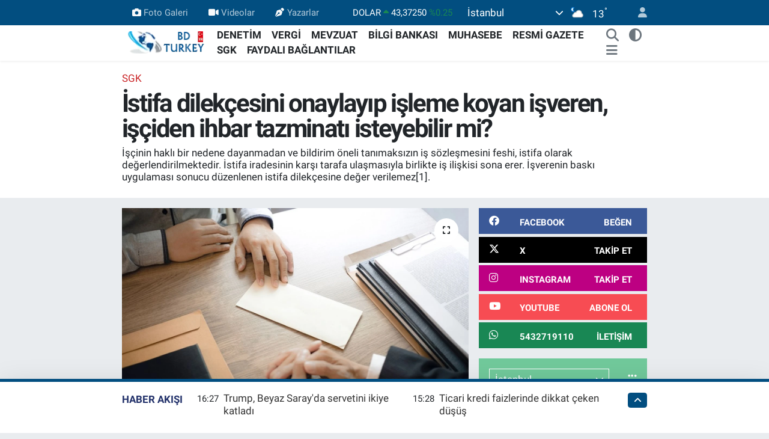

--- FILE ---
content_type: text/html; charset=UTF-8
request_url: https://www.bdturkey.com/istifa-dilekcesini-onaylayip-isleme-koyan-isveren-isciden-ihbar-tazminati-isteyebilir-mi
body_size: 30274
content:
<!DOCTYPE html>
<html lang="tr" data-theme="flow">
<head>
<link rel="dns-prefetch" href="//www.bdturkey.com">
<link rel="dns-prefetch" href="//bdturkeycom.teimg.com">
<link rel="dns-prefetch" href="//static.tebilisim.com">
<link rel="dns-prefetch" href="//schema.org","@type":"NewsMediaOrganization","url":"www.bdturkey.com","name":"Bağımsız">
<link rel="dns-prefetch" href="//cdn2.bildirt.com">
<link rel="dns-prefetch" href="//cdn.onesignal.com">
<link rel="dns-prefetch" href="//ajax.googleapis.com">
<link rel="dns-prefetch" href="//www.googletagmanager.com">
<link rel="dns-prefetch" href="//www.facebook.comBagimsizdenetimTurkey">
<link rel="dns-prefetch" href="//www.twitter.com">
<link rel="dns-prefetch" href="//www.instagram.com">
<link rel="dns-prefetch" href="//www.youtube.comchannel">
<link rel="dns-prefetch" href="//api.whatsapp.com">
<link rel="dns-prefetch" href="//www.facebook.com">
<link rel="dns-prefetch" href="//x.com">
<link rel="dns-prefetch" href="//www.linkedin.com">
<link rel="dns-prefetch" href="//pinterest.com">
<link rel="dns-prefetch" href="//t.me">
<link rel="dns-prefetch" href="//www.incirogludanismanlik.com">
<link rel="dns-prefetch" href="//facebook.comBagimsizdenetimTurkey">
<link rel="dns-prefetch" href="//media.api-sports.io">
<link rel="dns-prefetch" href="//pagead2.googlesyndication.com">
<link rel="dns-prefetch" href="//www.pinterest.com">
<link rel="dns-prefetch" href="//tebilisim.com">
<link rel="dns-prefetch" href="//twitter.com">
<link rel="dns-prefetch" href="//www.google.com">

    <meta charset="utf-8">
<title>İstifa dilekçesini onaylayıp işleme koyan işveren, işçiden ihbar tazminatı isteyebilir mi? - Bağımsız Denetim Türkiye (info@bdturkey.com)</title>
<meta name="description" content="İşçinin haklı bir nedene dayanmadan ve bildirim öneli tanımaksızın iş sözleşmesini feshi, istifa olarak değerlendirilmektedir. İs­tifa iradesinin karşı tarafa ulaşmasıyla birlikte iş ilişkisi sona erer. İşverenin baskı uygulaması sonucu düzenlenen istifa dilekçesine değer verilemez[1].">
<meta name="keywords" content="istifa dilekçesi, ihbar tazminatı">
<link rel="canonical" href="https://www.bdturkey.com/istifa-dilekcesini-onaylayip-isleme-koyan-isveren-isciden-ihbar-tazminati-isteyebilir-mi">
<meta name="viewport" content="width=device-width,initial-scale=1">
<meta name="X-UA-Compatible" content="IE=edge">
<meta name="robots" content="max-image-preview:large">
<meta name="theme-color" content="#024e80">
<meta name="title" content="İstifa dilekçesini onaylayıp işleme koyan işveren, işçiden ihbar tazminatı isteyebilir mi?">
<meta name="articleSection" content="news">
<meta name="datePublished" content="2024-02-21T08:52:00+03:00">
<meta name="dateModified" content="2024-11-20T11:30:14+03:00">
<meta name="articleAuthor" content="Hakan UYSAL">
<meta name="author" content="Hakan UYSAL">
<link rel="amphtml" href="https://www.bdturkey.com/istifa-dilekcesini-onaylayip-isleme-koyan-isveren-isciden-ihbar-tazminati-isteyebilir-mi/amp">
<meta property="og:site_name" content="Bağımsız Denetim Türkiye">
<meta property="og:title" content="İstifa dilekçesini onaylayıp işleme koyan işveren, işçiden ihbar tazminatı isteyebilir mi?">
<meta property="og:description" content="İşçinin haklı bir nedene dayanmadan ve bildirim öneli tanımaksızın iş sözleşmesini feshi, istifa olarak değerlendirilmektedir. İs­tifa iradesinin karşı tarafa ulaşmasıyla birlikte iş ilişkisi sona erer. İşverenin baskı uygulaması sonucu düzenlenen istifa dilekçesine değer verilemez[1].">
<meta property="og:url" content="https://www.bdturkey.com/istifa-dilekcesini-onaylayip-isleme-koyan-isveren-isciden-ihbar-tazminati-isteyebilir-mi">
<meta property="og:image" content="https://bdturkeycom.teimg.com/bdturkey-com/uploads/2024/02/istifa-dilekcesi.jpg">
<meta property="og:type" content="article">
<meta property="og:article:published_time" content="2024-02-21T08:52:00+03:00">
<meta property="og:article:modified_time" content="2024-11-20T11:30:14+03:00">
<meta name="twitter:card" content="summary_large_image">
<meta name="twitter:site" content="@bd_turkey_com">
<meta name="twitter:title" content="İstifa dilekçesini onaylayıp işleme koyan işveren, işçiden ihbar tazminatı isteyebilir mi?">
<meta name="twitter:description" content="İşçinin haklı bir nedene dayanmadan ve bildirim öneli tanımaksızın iş sözleşmesini feshi, istifa olarak değerlendirilmektedir. İs­tifa iradesinin karşı tarafa ulaşmasıyla birlikte iş ilişkisi sona erer. İşverenin baskı uygulaması sonucu düzenlenen istifa dilekçesine değer verilemez[1].">
<meta name="twitter:image" content="https://bdturkeycom.teimg.com/bdturkey-com/uploads/2024/02/istifa-dilekcesi.jpg">
<meta name="twitter:url" content="https://www.bdturkey.com/istifa-dilekcesini-onaylayip-isleme-koyan-isveren-isciden-ihbar-tazminati-isteyebilir-mi">
<link rel="manifest" href="https://www.bdturkey.com/manifest.json?v=6.6.4" />
<link rel="preload" href="https://static.tebilisim.com/flow/assets/css/font-awesome/fa-solid-900.woff2" as="font" type="font/woff2" crossorigin />
<link rel="preload" href="https://static.tebilisim.com/flow/assets/css/font-awesome/fa-brands-400.woff2" as="font" type="font/woff2" crossorigin />
<link rel="preload" href="https://static.tebilisim.com/flow/assets/css/weather-icons/font/weathericons-regular-webfont.woff2" as="font" type="font/woff2" crossorigin />
<link rel="preload" href="https://static.tebilisim.com/flow/vendor/te/fonts/roboto/KFOlCnqEu92Fr1MmEU9fBBc4AMP6lQ.woff2" as="font" type="font/woff2" crossorigin />
<link rel="preload" href="https://static.tebilisim.com/flow/vendor/te/fonts/roboto/KFOlCnqEu92Fr1MmEU9fChc4AMP6lbBP.woff2" as="font" type="font/woff2" crossorigin />
<link rel="preload" href="https://static.tebilisim.com/flow/vendor/te/fonts/roboto/KFOlCnqEu92Fr1MmWUlfBBc4AMP6lQ.woff2" as="font" type="font/woff2" crossorigin />
<link rel="preload" href="https://static.tebilisim.com/flow/vendor/te/fonts/roboto/KFOlCnqEu92Fr1MmWUlfChc4AMP6lbBP.woff2" as="font" type="font/woff2" crossorigin />
<link rel="preload" href="https://static.tebilisim.com/flow/vendor/te/fonts/roboto/KFOmCnqEu92Fr1Mu4mxKKTU1Kg.woff2" as="font" type="font/woff2" crossorigin />
<link rel="preload" href="https://static.tebilisim.com/flow/vendor/te/fonts/roboto/KFOmCnqEu92Fr1Mu7GxKKTU1Kvnz.woff2" as="font" type="font/woff2" crossorigin />


<link rel="preload" as="style" href="https://static.tebilisim.com/flow/vendor/te/fonts/roboto.css?v=6.6.4">
<link rel="stylesheet" href="https://static.tebilisim.com/flow/vendor/te/fonts/roboto.css?v=6.6.4">

<style>:root {
        --te-link-color: #333;
        --te-link-hover-color: #000;
        --te-font: "Roboto";
        --te-secondary-font: "Roboto";
        --te-h1-font-size: 42px;
        --te-color: #024e80;
        --te-hover-color: #23326b;
        --mm-ocd-width: 85%!important; /*  Mobil Menü Genişliği */
        --swiper-theme-color: var(--te-color)!important;
        --header-13-color: #ffc107;
    }</style><link rel="preload" as="style" href="https://static.tebilisim.com/flow/assets/vendor/bootstrap/css/bootstrap.min.css?v=6.6.4">
<link rel="stylesheet" href="https://static.tebilisim.com/flow/assets/vendor/bootstrap/css/bootstrap.min.css?v=6.6.4">
<link rel="preload" as="style" href="https://static.tebilisim.com/flow/assets/css/app6.6.4.min.css">
<link rel="stylesheet" href="https://static.tebilisim.com/flow/assets/css/app6.6.4.min.css">



<script type="application/ld+json">{"@context":"https:\/\/schema.org","@type":"WebSite","url":"https:\/\/www.bdturkey.com","potentialAction":{"@type":"SearchAction","target":"https:\/\/www.bdturkey.com\/arama?q={query}","query-input":"required name=query"}}</script>

<script type="application/ld+json">{"@context":"https://schema.org","@type":"NewsMediaOrganization","url":"https://www.bdturkey.com","name":"Bağımsız Denetim TURKEY","logo":"https://bdturkeycom.teimg.com/bdturkey-com/uploads/2023/07/bd-turkey-logo-tr.png","sameAs":["https://www.facebook.com//BagimsizdenetimTurkey","https://www.twitter.com/bd_turkey_com","https://www.youtube.com//channel/UCy6XuNoh4Cnl8z9j74Dh7XA","https://www.instagram.com/bd_turkey_com"]}</script>

<script type="application/ld+json">{"@context":"https:\/\/schema.org","@graph":[{"@type":"SiteNavigationElement","name":"Ana Sayfa","url":"https:\/\/www.bdturkey.com","@id":"https:\/\/www.bdturkey.com"},{"@type":"SiteNavigationElement","name":"G\u00dcNDEM","url":"https:\/\/www.bdturkey.com\/gundem","@id":"https:\/\/www.bdturkey.com\/gundem"},{"@type":"SiteNavigationElement","name":"TEKNOLOJ\u0130","url":"https:\/\/www.bdturkey.com\/teknoloji","@id":"https:\/\/www.bdturkey.com\/teknoloji"},{"@type":"SiteNavigationElement","name":"\u00d6ZEL HABER","url":"https:\/\/www.bdturkey.com\/ozel-haber","@id":"https:\/\/www.bdturkey.com\/ozel-haber"},{"@type":"SiteNavigationElement","name":"D\u00dcNYA","url":"https:\/\/www.bdturkey.com\/dunya","@id":"https:\/\/www.bdturkey.com\/dunya"},{"@type":"SiteNavigationElement","name":"EKONOM\u0130","url":"https:\/\/www.bdturkey.com\/ekonomi","@id":"https:\/\/www.bdturkey.com\/ekonomi"},{"@type":"SiteNavigationElement","name":"SA\u011eLIK","url":"https:\/\/www.bdturkey.com\/saglik","@id":"https:\/\/www.bdturkey.com\/saglik"},{"@type":"SiteNavigationElement","name":"YA\u015eAM","url":"https:\/\/www.bdturkey.com\/yasam","@id":"https:\/\/www.bdturkey.com\/yasam"},{"@type":"SiteNavigationElement","name":"E\u011e\u0130T\u0130M","url":"https:\/\/www.bdturkey.com\/egitim","@id":"https:\/\/www.bdturkey.com\/egitim"},{"@type":"SiteNavigationElement","name":"B\u0130L\u0130M","url":"https:\/\/www.bdturkey.com\/bilim","@id":"https:\/\/www.bdturkey.com\/bilim"},{"@type":"SiteNavigationElement","name":"T\u0130CARET","url":"https:\/\/www.bdturkey.com\/ticaret","@id":"https:\/\/www.bdturkey.com\/ticaret"},{"@type":"SiteNavigationElement","name":"VERG\u0130","url":"https:\/\/www.bdturkey.com\/vergi","@id":"https:\/\/www.bdturkey.com\/vergi"},{"@type":"SiteNavigationElement","name":"MEVZUAT","url":"https:\/\/www.bdturkey.com\/mevzuat","@id":"https:\/\/www.bdturkey.com\/mevzuat"},{"@type":"SiteNavigationElement","name":"DENET\u0130M","url":"https:\/\/www.bdturkey.com\/denetim","@id":"https:\/\/www.bdturkey.com\/denetim"},{"@type":"SiteNavigationElement","name":"SGK","url":"https:\/\/www.bdturkey.com\/sgk","@id":"https:\/\/www.bdturkey.com\/sgk"},{"@type":"SiteNavigationElement","name":"DENET\u0130M K\u00dcT\u00dcPHANES\u0130","url":"https:\/\/www.bdturkey.com\/denetim-kutuphanesi","@id":"https:\/\/www.bdturkey.com\/denetim-kutuphanesi"},{"@type":"SiteNavigationElement","name":"MUHASEBE","url":"https:\/\/www.bdturkey.com\/muhasebe","@id":"https:\/\/www.bdturkey.com\/muhasebe"},{"@type":"SiteNavigationElement","name":"DEFTER BEYAN S\u0130STEM\u0130","url":"https:\/\/www.bdturkey.com\/defter-beyan-sistemi","@id":"https:\/\/www.bdturkey.com\/defter-beyan-sistemi"},{"@type":"SiteNavigationElement","name":"E-DEFTER \/ E-AR\u015e\u0130V \/ E-FATURA","url":"https:\/\/www.bdturkey.com\/e-defter-e-arsiv-e-fatura","@id":"https:\/\/www.bdturkey.com\/e-defter-e-arsiv-e-fatura"},{"@type":"SiteNavigationElement","name":"RESM\u0130 GAZETE","url":"https:\/\/www.bdturkey.com\/resmi-gazete","@id":"https:\/\/www.bdturkey.com\/resmi-gazete"},{"@type":"SiteNavigationElement","name":"Y\u00d6NETMEL\u0130KLER","url":"https:\/\/www.bdturkey.com\/yonetmelikler","@id":"https:\/\/www.bdturkey.com\/yonetmelikler"},{"@type":"SiteNavigationElement","name":"B\u0130LG\u0130 BANKASI","url":"https:\/\/www.bdturkey.com\/bilgi-bankasi","@id":"https:\/\/www.bdturkey.com\/bilgi-bankasi"},{"@type":"SiteNavigationElement","name":"FAYDALI BA\u011eLANTILAR","url":"https:\/\/www.bdturkey.com\/faydali-baglantilar","@id":"https:\/\/www.bdturkey.com\/faydali-baglantilar"},{"@type":"SiteNavigationElement","name":"K\u00fcnye","url":"https:\/\/www.bdturkey.com\/kunye","@id":"https:\/\/www.bdturkey.com\/kunye"},{"@type":"SiteNavigationElement","name":"Denetim K\u00fct\u00fcphanesi","url":"https:\/\/www.bdturkey.com\/denetim-kutuphanesi-1","@id":"https:\/\/www.bdturkey.com\/denetim-kutuphanesi-1"},{"@type":"SiteNavigationElement","name":"Denetim Hakk\u0131nda Yararl\u0131 Kaynaklar","url":"https:\/\/www.bdturkey.com\/denetim-hakkinda-yararli-kaynaklar-1","@id":"https:\/\/www.bdturkey.com\/denetim-hakkinda-yararli-kaynaklar-1"},{"@type":"SiteNavigationElement","name":"Denetim \u0130le \u0130lgili Yabanc\u0131 Kaynaklar","url":"https:\/\/www.bdturkey.com\/denetim-ile-ilgili-yabanci-kaynaklar","@id":"https:\/\/www.bdturkey.com\/denetim-ile-ilgili-yabanci-kaynaklar"},{"@type":"SiteNavigationElement","name":"Denetim \u0130le \u0130lgili Sunumlar","url":"https:\/\/www.bdturkey.com\/denetim-ile-ilgili-sunumlar","@id":"https:\/\/www.bdturkey.com\/denetim-ile-ilgili-sunumlar"},{"@type":"SiteNavigationElement","name":"Denetim Raporlar\u0131","url":"https:\/\/www.bdturkey.com\/denetim-raporlari","@id":"https:\/\/www.bdturkey.com\/denetim-raporlari"},{"@type":"SiteNavigationElement","name":"Denetim Tablolamalar\u0131","url":"https:\/\/www.bdturkey.com\/denetim-tablolamalari","@id":"https:\/\/www.bdturkey.com\/denetim-tablolamalari"},{"@type":"SiteNavigationElement","name":"Denetim \u00c7al\u0131\u015fma \u015eablonlar\u0131","url":"https:\/\/www.bdturkey.com\/denetim-calisma-sablonlari","@id":"https:\/\/www.bdturkey.com\/denetim-calisma-sablonlari"},{"@type":"SiteNavigationElement","name":"Denetim \u0130le \u0130lgili Mevzuat","url":"https:\/\/www.bdturkey.com\/denetim-ile-ilgili-mevzuat","@id":"https:\/\/www.bdturkey.com\/denetim-ile-ilgili-mevzuat"},{"@type":"SiteNavigationElement","name":"Denetim \u0130le \u0130lgili Tezler","url":"https:\/\/www.bdturkey.com\/denetim-ile-ilgili-tezler","@id":"https:\/\/www.bdturkey.com\/denetim-ile-ilgili-tezler"},{"@type":"SiteNavigationElement","name":"Ba\u011f\u0131ms\u0131z Denet\u00e7i S\u0131nav Soru \/ Cevaplar\u0131","url":"https:\/\/www.bdturkey.com\/bagimsiz-denetci-sinav-soru-cevaplari","@id":"https:\/\/www.bdturkey.com\/bagimsiz-denetci-sinav-soru-cevaplari"},{"@type":"SiteNavigationElement","name":"T\u00fcrkiye Denetim Standartlar\u0131","url":"https:\/\/www.bdturkey.com\/turkiye-denetim-standartlari-2","@id":"https:\/\/www.bdturkey.com\/turkiye-denetim-standartlari-2"},{"@type":"SiteNavigationElement","name":"Ba\u011f\u0131ms\u0131z Denetim Uygulamalar\u0131","url":"https:\/\/www.bdturkey.com\/bagimsiz-denetim-uygulamalari","@id":"https:\/\/www.bdturkey.com\/bagimsiz-denetim-uygulamalari"},{"@type":"SiteNavigationElement","name":"T\u00fcrkiye Muhasebe Standartlar\u0131","url":"https:\/\/www.bdturkey.com\/turkiye-muhasebe-standartlari","@id":"https:\/\/www.bdturkey.com\/turkiye-muhasebe-standartlari"},{"@type":"SiteNavigationElement","name":"Defter Beyan Sistemi","url":"https:\/\/www.bdturkey.com\/defter-beyan-sistemi-1","@id":"https:\/\/www.bdturkey.com\/defter-beyan-sistemi-1"},{"@type":"SiteNavigationElement","name":"Kamu G\u00f6zetim Kurumu","url":"https:\/\/www.bdturkey.com\/kamu-gozetim-kurumu","@id":"https:\/\/www.bdturkey.com\/kamu-gozetim-kurumu"},{"@type":"SiteNavigationElement","name":"Denetim K\u00fct\u00fcphanesi","url":"https:\/\/www.bdturkey.com\/denetim-kutuphanesi-2","@id":"https:\/\/www.bdturkey.com\/denetim-kutuphanesi-2"},{"@type":"SiteNavigationElement","name":"Ba\u011f\u0131ms\u0131z Denet\u00e7i Resmi Sicili (Ba\u011f\u0131ms\u0131z Denet\u00e7iler)","url":"https:\/\/www.bdturkey.com\/bagimsiz-denetci-resmi-sicili-bagimsiz-denetciler","@id":"https:\/\/www.bdturkey.com\/bagimsiz-denetci-resmi-sicili-bagimsiz-denetciler"},{"@type":"SiteNavigationElement","name":"Ba\u011f\u0131ms\u0131z Denet\u00e7ilik S\u0131nav Sonu\u00e7 Sorgulama Ekran\u0131","url":"https:\/\/www.bdturkey.com\/bagimsiz-denetcilik-sinav-sonuc-sorgulama-ekrani","@id":"https:\/\/www.bdturkey.com\/bagimsiz-denetcilik-sinav-sonuc-sorgulama-ekrani"},{"@type":"SiteNavigationElement","name":"Gizlilik S\u00f6zle\u015fmesi","url":"https:\/\/www.bdturkey.com\/gizlilik-sozlesmesi","@id":"https:\/\/www.bdturkey.com\/gizlilik-sozlesmesi"},{"@type":"SiteNavigationElement","name":"\u0130leti\u015fim","url":"https:\/\/www.bdturkey.com\/iletisim","@id":"https:\/\/www.bdturkey.com\/iletisim"},{"@type":"SiteNavigationElement","name":"Yazarlar","url":"https:\/\/www.bdturkey.com\/yazarlar","@id":"https:\/\/www.bdturkey.com\/yazarlar"},{"@type":"SiteNavigationElement","name":"Foto Galeri","url":"https:\/\/www.bdturkey.com\/foto-galeri","@id":"https:\/\/www.bdturkey.com\/foto-galeri"},{"@type":"SiteNavigationElement","name":"Video Galeri","url":"https:\/\/www.bdturkey.com\/video","@id":"https:\/\/www.bdturkey.com\/video"},{"@type":"SiteNavigationElement","name":"Biyografiler","url":"https:\/\/www.bdturkey.com\/biyografi","@id":"https:\/\/www.bdturkey.com\/biyografi"},{"@type":"SiteNavigationElement","name":"Firma Rehberi","url":"https:\/\/www.bdturkey.com\/rehber","@id":"https:\/\/www.bdturkey.com\/rehber"},{"@type":"SiteNavigationElement","name":"Seri \u0130lanlar","url":"https:\/\/www.bdturkey.com\/ilan","@id":"https:\/\/www.bdturkey.com\/ilan"},{"@type":"SiteNavigationElement","name":"Vefatlar","url":"https:\/\/www.bdturkey.com\/vefat","@id":"https:\/\/www.bdturkey.com\/vefat"},{"@type":"SiteNavigationElement","name":"R\u00f6portajlar","url":"https:\/\/www.bdturkey.com\/roportaj","@id":"https:\/\/www.bdturkey.com\/roportaj"},{"@type":"SiteNavigationElement","name":"Anketler","url":"https:\/\/www.bdturkey.com\/anketler","@id":"https:\/\/www.bdturkey.com\/anketler"},{"@type":"SiteNavigationElement","name":"Beyo\u011flu Bug\u00fcn, Yar\u0131n ve 1 Haftal\u0131k Hava Durumu Tahmini","url":"https:\/\/www.bdturkey.com\/beyoglu-hava-durumu","@id":"https:\/\/www.bdturkey.com\/beyoglu-hava-durumu"},{"@type":"SiteNavigationElement","name":"Beyo\u011flu Namaz Vakitleri","url":"https:\/\/www.bdturkey.com\/beyoglu-namaz-vakitleri","@id":"https:\/\/www.bdturkey.com\/beyoglu-namaz-vakitleri"},{"@type":"SiteNavigationElement","name":"Puan Durumu ve Fikst\u00fcr","url":"https:\/\/www.bdturkey.com\/futbol\/st-super-lig-puan-durumu-ve-fikstur","@id":"https:\/\/www.bdturkey.com\/futbol\/st-super-lig-puan-durumu-ve-fikstur"}]}</script>

<script type="application/ld+json">{"@context":"https:\/\/schema.org","@type":"BreadcrumbList","itemListElement":[{"@type":"ListItem","position":1,"item":{"@type":"Thing","@id":"https:\/\/www.bdturkey.com","name":"Haberler"}}]}</script>
<script type="application/ld+json">{"@context":"https:\/\/schema.org","@type":"NewsArticle","headline":"\u0130stifa dilek\u00e7esini onaylay\u0131p i\u015fleme koyan i\u015fveren, i\u015f\u00e7iden ihbar tazminat\u0131 isteyebilir mi?","articleSection":"SGK","dateCreated":"2024-02-21T08:52:00+03:00","datePublished":"2024-02-21T08:52:00+03:00","dateModified":"2024-11-20T11:30:14+03:00","wordCount":805,"genre":"news","mainEntityOfPage":{"@type":"WebPage","@id":"https:\/\/www.bdturkey.com\/istifa-dilekcesini-onaylayip-isleme-koyan-isveren-isciden-ihbar-tazminati-isteyebilir-mi"},"articleBody":"<p style=\"text-align:justify\">\u0130\u015f\u00e7inin hakl\u0131 nedenle derhal fesih nedenleri mevcut oldu\u011fu ve buna uy\u00adgun bi\u00e7imde bir fesih yoluna gidece\u011fi s\u0131rada, iradesi fesada u\u011frat\u0131larak i\u015fve\u00adrence istifa dilek\u00e7esi al\u0131nmas\u0131 durumunda da istifaya ge\u00e7erlilik tan\u0131nmas\u0131 do\u011fru olmaz. Bu durumda i\u015f\u00e7inin hakl\u0131 olarak s\u00f6zle\u015fmeyi feshetti\u011fi sonucuna var\u0131lmal\u0131d\u0131r.<\/p>\r\n\r\n<p style=\"text-align:justify\">\u0130stifa belgesine dayan\u0131lmakla birlikte, i\u015f\u00e7iye ihbar ve k\u0131dem tazminat\u00adlar\u0131n\u0131n \u00f6denmi\u015f olmas\u0131, T\u00fcrkiye \u0130\u015f Kurumuna yap\u0131lan bildirimde i\u015fveren fes\u00adhinden s\u00f6z edilmesi gibi \u00e7eli\u015fkili durumlarda, her bir somut olay y\u00f6n\u00fcnden bu \u00e7eli\u015fkinin istifan\u0131n ge\u00e7erlili\u011fine etkisinin de\u011ferlendirilmesi gerekir.<\/p>\r\n\r\n<p style=\"text-align:justify\">\u0130stifa belgesindeki ifadenin genel bir i\u00e7erik ta\u015f\u0131mas\u0131 durumunda, i\u015f\u00e7i\u00adnin dava dilek\u00e7esinde somut sebepleri belirtmesinde hukuka ayk\u0131r\u0131 bir y\u00f6n bulunmamaktad\u0131r. Bu halde de istifan\u0131n ard\u0131ndaki ger\u00e7ek durum ara\u015ft\u0131r\u0131lma\u00adl\u0131d\u0131r.<\/p>\r\n\r\n<p style=\"text-align:justify\">\u0130\u015f s\u00f6zle\u015fmesinin istifa ile sona ermesi halinde, i\u015f\u00e7inin i\u015f g\u00fcvencesi h\u00fc\u00adk\u00fcmlerinden yararlanmas\u0131 m\u00fcmk\u00fcn olmad\u0131\u011f\u0131 gibi, ihbar ve k\u0131dem tazminat\u00adlar\u0131na da hak kazanamaz. \u0130stifa durumunda i\u015f\u00e7inin i\u015fverene ihbar tazminat\u0131 \u00f6demesi y\u00fck\u00fcm\u00fc ortaya \u00e7\u0131kabilece\u011finden, istifa t\u00fcr\u00fcndeki belgelerin titizlikle ele al\u0131nmas\u0131 gerekir. \u0130mzaya itiraz ya da metin k\u0131sm\u0131na ilaveler yap\u0131ld\u0131\u011f\u0131 iti\u00adraz\u0131 mutlak olarak teknik y\u00f6nden incelenmelidir<a href=\"https:\/\/www.incirogludanismanlik.com\/2024\/02\/21\/istifa-dilekcesini-onaylayip-isleme-koyan-isveren-isciden-ihbar-tazminati-isteyebilir-mi\/#_ftn2\" name=\"_ftnref2\">[2]<\/a>.<\/p>\r\n\r\n<p style=\"text-align:justify\">\u0130\u015f s\u00f6zle\u015fmesinin taraflar\u0131ndan biri hakl\u0131 nedenler d\u0131\u015f\u0131nda 4857 say\u0131l\u0131 Kanun\u2019un 17 nci maddesinde belirtilen ihbar \u00f6nel s\u00fcresini tan\u0131madan i\u015f s\u00f6zle\u015fmesini sona erdirirse ihbar tazminat\u0131 \u00f6demekle y\u00fck\u00fcml\u00fc olur. Ba\u015fka bir anlat\u0131mla, usule uygun olarak ihbar \u00f6neli tan\u0131madan i\u015f s\u00f6zle\u015fmesini sona erdiren taraf (i\u015f\u00e7i ya da i\u015fveren) ihbar tazminat\u0131 \u00f6demek zorundad\u0131r.<\/p>\r\n\r\n<p style=\"text-align:justify\">Ayn\u0131 y\u00f6nde Yarg\u0131tay\u2019\u0131n bir karar\u0131na g\u00f6re de, \u201c\u0130hbar tazminat\u0131, belirsiz s\u00fcreli i\u015f s\u00f6z\u00adle\u015fmesini hakl\u0131 bir nedeni olmaks\u0131z\u0131n ve usul\u00fcne uygun bildirim \u00f6neli tan\u0131\u00admadan fesheden taraf\u0131n, kar\u015f\u0131 tarafa \u00f6demesi gereken bir tazminatt\u0131r. Buna g\u00f6re, \u00f6ncelikle i\u015f s\u00f6zle\u015fmesinin 4857 say\u0131l\u0131 \u0130\u015f Kanunu\u2019nun 24 ve 25. madde yaz\u0131l\u0131 olan nedenlere dayanmaks\u0131z\u0131n feshedilmi\u015f olmas\u0131 ve Kanun\u2019un 17 nci maddesinde belirtilen \u015fekilde usul\u00fcne uygun olarak ihbar \u00f6neli tan\u0131nmam\u0131\u015f olmas\u0131 halinde ihbar tazminat\u0131 \u00f6denmelidir<a href=\"https:\/\/www.incirogludanismanlik.com\/2024\/02\/21\/istifa-dilekcesini-onaylayip-isleme-koyan-isveren-isciden-ihbar-tazminati-isteyebilir-mi\/#_ftn3\" name=\"_ftnref3\">[3]<\/a>.<\/p>\r\n\r\n<p style=\"text-align:justify\">\u0130\u015f s\u00f6zle\u015fmesi hakl\u0131 nedenle dahi olsa kendisi taraf\u0131ndan feshedilen i\u015f\u00ad\u00e7inin ihbar tazminat\u0131 talep hakk\u0131 bulunmamaktad\u0131r<a href=\"https:\/\/www.incirogludanismanlik.com\/2024\/02\/21\/istifa-dilekcesini-onaylayip-isleme-koyan-isveren-isciden-ihbar-tazminati-isteyebilir-mi\/#_ftn4\" name=\"_ftnref4\">[4]<\/a>. Buna kar\u015f\u0131l\u0131k i\u015f\u00e7inin i\u015f s\u00f6zle\u015fmesini hakl\u0131 sebep olmaks\u0131z\u0131n ve bildirim s\u00fcrelerine uymadan feshet\u00admesi halinde, i\u015fveren i\u015f\u00e7iden ihbar tazminat\u0131 talep edebilir.<\/p>\r\n\r\n<p style=\"text-align:justify\">Peki, i\u015f\u00e7inin hakl\u0131 olmayan bir nedenle i\u015f s\u00f6zle\u015fmesini feshet\u00admesi ve bu feshin i\u015fveren taraf\u0131ndan onaylanarak i\u015fleme konulmas\u0131 halinde, i\u015fveren i\u015f\u00e7inin feshine olur verdi\u011fi i\u00e7in i\u015f\u00e7iden ihbar tazminat\u0131 talep edebilir mi?<\/p>\r\n\r\n<p style=\"text-align:justify\">Konuyla ilgili Yarg\u0131tay\u2019\u0131n verdi\u011fi bir karara, g\u00f6re \u201cDavac\u0131- kar\u015f\u0131 daval\u0131 i\u015f\u00e7i, i\u015fveren tara\u00adf\u0131ndan iradesinin fesada u\u011frat\u0131larak istifa dilek\u00e7esi yazd\u0131r\u0131l\u0131p i\u015f akdinin i\u015fve\u00adren taraf\u0131ndan sona erdirildi\u011fini iddia ederken daval\u0131- kar\u015f\u0131 davac\u0131 i\u015fveren de i\u015f\u00e7inin herhangi bir neden g\u00f6stermeden istifa etti\u011fini savunmu\u015ftur. Dosya\u00addaki bilgi ve belgeler ve \u00f6zellikle tan\u0131k anlat\u0131mlar\u0131ndan davac\u0131- kar\u015f\u0131 daval\u0131 i\u015f\u00e7inin i\u015fyerindeki ba\u015fka bir kad\u0131n \u00e7al\u0131\u015fanla uygunsuz ili\u015fkisine dair dediko\u00addular \u00fczerine i\u015fverene verdi\u011fi, hakl\u0131 neden i\u00e7ermeyen yaz\u0131l\u0131 istifa dilek\u00e7esiyle i\u015f akdini sona erdirdi\u011fi, davac\u0131- kar\u015f\u0131 daval\u0131n\u0131n irade fesad\u0131 iddias\u0131n\u0131 ispatla\u00adyamad\u0131\u011f\u0131 ve davac\u0131- kar\u015f\u0131 daval\u0131 i\u015f\u00e7inin verdi\u011fi yaz\u0131l\u0131 istifa dilek\u00e7esini onay\u00adlay\u0131p i\u015fleme koyan daval\u0131- kar\u015f\u0131 davac\u0131n\u0131n da istifaya muvafakat etmesi ne\u00addeniyle kar\u015f\u0131 davayla ihbar tazminat\u0131 talep edemeyece\u011fi anla\u015f\u0131lmakla davac\u0131- kar\u015f\u0131 daval\u0131n\u0131n k\u0131dem ve ihbar tazminat\u0131 taleplerinin reddi gerekirken kabul\u00fc hatal\u0131d\u0131r\u201d&nbsp;<a href=\"https:\/\/www.incirogludanismanlik.com\/2024\/02\/21\/istifa-dilekcesini-onaylayip-isleme-koyan-isveren-isciden-ihbar-tazminati-isteyebilir-mi\/#_ftn5\" name=\"_ftnref5\">[5]<\/a>.<\/p>\r\n\r\n<p style=\"text-align:justify\">Sonu\u00e7 olarak, i\u015f s\u00f6zle\u015fmesi hakl\u0131 nedenle dahi olsa i\u015f\u00e7i taraf\u0131ndan feshedilirse ihbar tazminat\u0131 talep edilemez. Buna kar\u015f\u0131l\u0131k, i\u015f\u00e7inin i\u015f s\u00f6zle\u015fmesini hakl\u0131 sebep olmaks\u0131z\u0131n ve bildirim s\u00fcrelerine uymadan feshet\u00admesi halinde, i\u015fveren i\u015f\u00e7iden ihbar tazminat\u0131 talep edebilir. Ancak, i\u015f\u00e7inin hakl\u0131 olmayan bir nedenle i\u015f s\u00f6zle\u015fmesini feshet\u00admesi ve bu feshin i\u015fveren taraf\u0131ndan onaylanarak i\u015fleme konulmas\u0131 halinde, i\u015fveren i\u015f\u00e7inin feshine muvafakat etti\u011fi i\u00e7in i\u015f\u00e7iden ihbar tazminat\u0131 talep ede\u00admez.<\/p>\r\n\r\n<p style=\"text-align:justify\"><a href=\"https:\/\/www.incirogludanismanlik.com\/2024\/02\/21\/istifa-dilekcesini-onaylayip-isleme-koyan-isveren-isciden-ihbar-tazminati-isteyebilir-mi\/#_ftnref1\" name=\"_ftn1\">[1]<\/a>&nbsp;Y9HD.03.7.2007 T., E.2007\/14407, K.2007\/21552 Legalbank.<\/p>\r\n\r\n<p style=\"text-align:justify\"><a href=\"https:\/\/www.incirogludanismanlik.com\/2024\/02\/21\/istifa-dilekcesini-onaylayip-isleme-koyan-isveren-isciden-ihbar-tazminati-isteyebilir-mi\/#_ftnref2\" name=\"_ftn2\">[2]<\/a>&nbsp;Y9HD.04.6.2015 g\u00fcn 2015\/12944 E, 2015\/20483 K. Legalbank.<\/p>\r\n\r\n<p style=\"text-align:justify\"><a href=\"https:\/\/www.incirogludanismanlik.com\/2024\/02\/21\/istifa-dilekcesini-onaylayip-isleme-koyan-isveren-isciden-ihbar-tazminati-isteyebilir-mi\/#_ftnref3\" name=\"_ftn3\">[3]<\/a>&nbsp;Y22HD.8.5.2018T., E.2017\/13300., K.2018\/11183 Legalbank.<\/p>\r\n\r\n<p style=\"text-align:justify\"><a href=\"https:\/\/www.incirogludanismanlik.com\/2024\/02\/21\/istifa-dilekcesini-onaylayip-isleme-koyan-isveren-isciden-ihbar-tazminati-isteyebilir-mi\/#_ftnref4\" name=\"_ftn4\">[4]<\/a>&nbsp;Y9HD.17.02.2020 T., E.2016\/12990., K.2020\/2336 Legalbank.<\/p>\r\n\r\n<p style=\"text-align:justify\"><a href=\"https:\/\/www.incirogludanismanlik.com\/2024\/02\/21\/istifa-dilekcesini-onaylayip-isleme-koyan-isveren-isciden-ihbar-tazminati-isteyebilir-mi\/#_ftnref5\" name=\"_ftn5\">[5]<\/a>&nbsp;Y9HD.03.02.2020 T., E.2017\/14279., K.2020\/1182. Legalbank.<\/p>\r\n\r\n<p style=\"text-align:justify\">Yazar&nbsp;<a href=\"https:\/\/www.incirogludanismanlik.com\/author\/ltf\/\" rel=\"author\" title=\"L\u00fctfi \u0130NC\u0130RO\u011eLU taraf\u0131ndan yaz\u0131lan yaz\u0131lar\">L\u00fctfi \u0130NC\u0130RO\u011eLU<\/a><\/p>","description":"\u0130\u015f\u00e7inin hakl\u0131 bir nedene dayanmadan ve bildirim \u00f6neli tan\u0131maks\u0131z\u0131n i\u015f s\u00f6zle\u015fmesini feshi, istifa olarak de\u011ferlendirilmektedir. \u0130s\u00adtifa iradesinin kar\u015f\u0131 tarafa ula\u015fmas\u0131yla birlikte i\u015f ili\u015fkisi sona erer. \u0130\u015fverenin bask\u0131 uygulamas\u0131 sonucu d\u00fczenlenen istifa dilek\u00e7esine de\u011fer verilemez[1].","inLanguage":"tr-TR","keywords":["istifa dilek\u00e7esi","ihbar tazminat\u0131"],"image":{"@type":"ImageObject","url":"https:\/\/bdturkeycom.teimg.com\/crop\/1280x720\/bdturkey-com\/uploads\/2024\/02\/istifa-dilekcesi.jpg","width":"1280","height":"720","caption":"\u0130stifa dilek\u00e7esini onaylay\u0131p i\u015fleme koyan i\u015fveren, i\u015f\u00e7iden ihbar tazminat\u0131 isteyebilir mi?"},"publishingPrinciples":"https:\/\/www.bdturkey.com\/gizlilik-sozlesmesi","isFamilyFriendly":"http:\/\/schema.org\/True","isAccessibleForFree":"http:\/\/schema.org\/True","publisher":{"@type":"Organization","name":"Ba\u011f\u0131ms\u0131z Denetim TURKEY","image":"https:\/\/bdturkeycom.teimg.com\/bdturkey-com\/uploads\/2023\/07\/bd-turkey-logo-tr.png","logo":{"@type":"ImageObject","url":"https:\/\/bdturkeycom.teimg.com\/bdturkey-com\/uploads\/2023\/07\/bd-turkey-logo-tr.png","width":"640","height":"375"}},"author":{"@type":"Person","name":"Hakan UYSAL","honorificPrefix":"","jobTitle":"","url":null}}</script>
<script data-cfasync="false" src="https://static.tebilisim.com/flow/assets/js/dark-mode.js?v=6.6.4"></script>





<style>
.mega-menu {z-index: 9999 !important;}
@media screen and (min-width: 1620px) {
    .container {width: 1280px!important; max-width: 1280px!important;}
    #ad_36 {margin-right: 15px !important;}
    #ad_9 {margin-left: 15px !important;}
}

@media screen and (min-width: 1325px) and (max-width: 1620px) {
    .container {width: 1100px!important; max-width: 1100px!important;}
    #ad_36 {margin-right: 100px !important;}
    #ad_9 {margin-left: 100px !important;}
}
@media screen and (min-width: 1295px) and (max-width: 1325px) {
    .container {width: 990px!important; max-width: 990px!important;}
    #ad_36 {margin-right: 165px !important;}
    #ad_9 {margin-left: 165px !important;}
}
@media screen and (min-width: 1200px) and (max-width: 1295px) {
    .container {width: 900px!important; max-width: 900px!important;}
    #ad_36 {margin-right: 210px !important;}
    #ad_9 {margin-left: 210px !important;}

}
</style><link rel="manifest" href="/manifest.json?data=Bildirt">
<script type="b2af1ec64036fc24dd7ce565-text/javascript">var uygulamaid="236547-9696-4434-3552-7846-6";</script>
<script src="https://cdn2.bildirt.com/BildirtSDKfiles.js" type="b2af1ec64036fc24dd7ce565-text/javascript"></script>
<script src="https://cdn.onesignal.com/sdks/web/v16/OneSignalSDK.page.js" defer type="b2af1ec64036fc24dd7ce565-text/javascript"></script>
<script type="b2af1ec64036fc24dd7ce565-text/javascript">
  window.OneSignalDeferred = window.OneSignalDeferred || [];
  OneSignalDeferred.push(async function(OneSignal) {
    await OneSignal.init({
      appId: "b5bc5d22-376f-4202-92d6-f9b7dc725d39",
    });
  });
</script>

<script src="https://ajax.googleapis.com/ajax/libs/jquery/3.7.1/jquery.min.js" type="b2af1ec64036fc24dd7ce565-text/javascript"></script>



<script async data-cfasync="false"
	src="https://www.googletagmanager.com/gtag/js?id=G-3ET4KLN6TB"></script>
<script data-cfasync="false">
	window.dataLayer = window.dataLayer || [];
	  function gtag(){dataLayer.push(arguments);}
	  gtag('js', new Date());
	  gtag('config', 'G-3ET4KLN6TB');
</script>




</head>




<body class="d-flex flex-column min-vh-100">

    
    

    <header class="header-4">
    <div class="top-header d-none d-lg-block">
        <div class="container">
            <div class="d-flex justify-content-between align-items-center">

                <ul  class="top-menu nav small sticky-top">
        <li class="nav-item   ">
        <a href="/foto-galeri" class="nav-link pe-3" target="_self" title="Foto Galeri"><i class="fa fa-camera me-1 text-light mr-1"></i>Foto Galeri</a>
        
    </li>
        <li class="nav-item   ">
        <a href="/video" class="nav-link pe-3" target="_self" title="Videolar"><i class="fa fa-video me-1 text-light mr-1"></i>Videolar</a>
        
    </li>
        <li class="nav-item   ">
        <a href="/yazarlar" class="nav-link pe-3" target="_self" title="Yazarlar"><i class="fa fa-pen-nib me-1 text-light mr-1"></i>Yazarlar</a>
        
    </li>
    </ul>


                                    <div class="position-relative overflow-hidden ms-auto text-end" style="height: 36px;">
                        <!-- PİYASALAR -->
        <div class="newsticker mini small">
        <ul class="newsticker__list list-unstyled" data-header="4">
            <li class="newsticker__item col dolar">DOLAR
                <span class="text-success"><i class="fa fa-caret-up"></i></span>
                <span class="value">43,37250</span>
                <span class="text-success">%0.25</span>
            </li>
            <li class="newsticker__item col euro">EURO
                <span class="text-success"><i class="fa fa-caret-up"></i></span>
                <span class="value">51,32790</span>
                <span class="text-success">%0.73</span>
            </li>
            <li class="newsticker__item col euro">STERLİN
                <span class="text-success"><i class="fa fa-caret-up"></i></span>
                <span class="value">59,22610</span>
                <span class="text-success">%1.15</span>
            </li>
            <li class="newsticker__item col altin">G.ALTIN
                <span class="text-success"><i class="fa fa-caret-minus"></i></span>
                <span class="value">6945,51000</span>
                <span class="text-success">%0</span>
            </li>
            <li class="newsticker__item col bist">BİST100
                <span class="text-success"><i class="fa fa-caret-up"></i></span>
                <span class="value">12.993,00</span>
                <span class="text-success">%110</span>
            </li>
            <li class="newsticker__item col btc">BITCOIN
                <span class="text-danger"><i class="fa fa-caret-down"></i></span>
                <span class="value">87.254,60</span>
                <span class="text-danger">%-2.27</span>
            </li>
        </ul>
    </div>
    

                    </div>
                    <div class="d-flex justify-content-end align-items-center text-light ms-4 weather-widget mini">
                        <!-- HAVA DURUMU -->

<input type="hidden" name="widget_setting_weathercity" value="41.16343020,28.76644080" />

            <div class="weather d-none d-xl-block me-2" data-header="4">
            <div class="custom-selectbox text-white" onclick="if (!window.__cfRLUnblockHandlers) return false; toggleDropdown(this)" style="width: 100%" data-cf-modified-b2af1ec64036fc24dd7ce565-="">
    <div class="d-flex justify-content-between align-items-center">
        <span style="">İstanbul</span>
        <i class="fas fa-chevron-down" style="font-size: 14px"></i>
    </div>
    <ul class="bg-white text-dark overflow-widget" style="min-height: 100px; max-height: 300px">
                        <li>
            <a href="https://www.bdturkey.com/adana-hava-durumu" title="Adana Hava Durumu" class="text-dark">
                Adana
            </a>
        </li>
                        <li>
            <a href="https://www.bdturkey.com/adiyaman-hava-durumu" title="Adıyaman Hava Durumu" class="text-dark">
                Adıyaman
            </a>
        </li>
                        <li>
            <a href="https://www.bdturkey.com/afyonkarahisar-hava-durumu" title="Afyonkarahisar Hava Durumu" class="text-dark">
                Afyonkarahisar
            </a>
        </li>
                        <li>
            <a href="https://www.bdturkey.com/agri-hava-durumu" title="Ağrı Hava Durumu" class="text-dark">
                Ağrı
            </a>
        </li>
                        <li>
            <a href="https://www.bdturkey.com/aksaray-hava-durumu" title="Aksaray Hava Durumu" class="text-dark">
                Aksaray
            </a>
        </li>
                        <li>
            <a href="https://www.bdturkey.com/amasya-hava-durumu" title="Amasya Hava Durumu" class="text-dark">
                Amasya
            </a>
        </li>
                        <li>
            <a href="https://www.bdturkey.com/ankara-hava-durumu" title="Ankara Hava Durumu" class="text-dark">
                Ankara
            </a>
        </li>
                        <li>
            <a href="https://www.bdturkey.com/antalya-hava-durumu" title="Antalya Hava Durumu" class="text-dark">
                Antalya
            </a>
        </li>
                        <li>
            <a href="https://www.bdturkey.com/ardahan-hava-durumu" title="Ardahan Hava Durumu" class="text-dark">
                Ardahan
            </a>
        </li>
                        <li>
            <a href="https://www.bdturkey.com/artvin-hava-durumu" title="Artvin Hava Durumu" class="text-dark">
                Artvin
            </a>
        </li>
                        <li>
            <a href="https://www.bdturkey.com/aydin-hava-durumu" title="Aydın Hava Durumu" class="text-dark">
                Aydın
            </a>
        </li>
                        <li>
            <a href="https://www.bdturkey.com/balikesir-hava-durumu" title="Balıkesir Hava Durumu" class="text-dark">
                Balıkesir
            </a>
        </li>
                        <li>
            <a href="https://www.bdturkey.com/bartin-hava-durumu" title="Bartın Hava Durumu" class="text-dark">
                Bartın
            </a>
        </li>
                        <li>
            <a href="https://www.bdturkey.com/batman-hava-durumu" title="Batman Hava Durumu" class="text-dark">
                Batman
            </a>
        </li>
                        <li>
            <a href="https://www.bdturkey.com/bayburt-hava-durumu" title="Bayburt Hava Durumu" class="text-dark">
                Bayburt
            </a>
        </li>
                        <li>
            <a href="https://www.bdturkey.com/bilecik-hava-durumu" title="Bilecik Hava Durumu" class="text-dark">
                Bilecik
            </a>
        </li>
                        <li>
            <a href="https://www.bdturkey.com/bingol-hava-durumu" title="Bingöl Hava Durumu" class="text-dark">
                Bingöl
            </a>
        </li>
                        <li>
            <a href="https://www.bdturkey.com/bitlis-hava-durumu" title="Bitlis Hava Durumu" class="text-dark">
                Bitlis
            </a>
        </li>
                        <li>
            <a href="https://www.bdturkey.com/bolu-hava-durumu" title="Bolu Hava Durumu" class="text-dark">
                Bolu
            </a>
        </li>
                        <li>
            <a href="https://www.bdturkey.com/burdur-hava-durumu" title="Burdur Hava Durumu" class="text-dark">
                Burdur
            </a>
        </li>
                        <li>
            <a href="https://www.bdturkey.com/bursa-hava-durumu" title="Bursa Hava Durumu" class="text-dark">
                Bursa
            </a>
        </li>
                        <li>
            <a href="https://www.bdturkey.com/canakkale-hava-durumu" title="Çanakkale Hava Durumu" class="text-dark">
                Çanakkale
            </a>
        </li>
                        <li>
            <a href="https://www.bdturkey.com/cankiri-hava-durumu" title="Çankırı Hava Durumu" class="text-dark">
                Çankırı
            </a>
        </li>
                        <li>
            <a href="https://www.bdturkey.com/corum-hava-durumu" title="Çorum Hava Durumu" class="text-dark">
                Çorum
            </a>
        </li>
                        <li>
            <a href="https://www.bdturkey.com/denizli-hava-durumu" title="Denizli Hava Durumu" class="text-dark">
                Denizli
            </a>
        </li>
                        <li>
            <a href="https://www.bdturkey.com/diyarbakir-hava-durumu" title="Diyarbakır Hava Durumu" class="text-dark">
                Diyarbakır
            </a>
        </li>
                        <li>
            <a href="https://www.bdturkey.com/duzce-hava-durumu" title="Düzce Hava Durumu" class="text-dark">
                Düzce
            </a>
        </li>
                        <li>
            <a href="https://www.bdturkey.com/edirne-hava-durumu" title="Edirne Hava Durumu" class="text-dark">
                Edirne
            </a>
        </li>
                        <li>
            <a href="https://www.bdturkey.com/elazig-hava-durumu" title="Elazığ Hava Durumu" class="text-dark">
                Elazığ
            </a>
        </li>
                        <li>
            <a href="https://www.bdturkey.com/erzincan-hava-durumu" title="Erzincan Hava Durumu" class="text-dark">
                Erzincan
            </a>
        </li>
                        <li>
            <a href="https://www.bdturkey.com/erzurum-hava-durumu" title="Erzurum Hava Durumu" class="text-dark">
                Erzurum
            </a>
        </li>
                        <li>
            <a href="https://www.bdturkey.com/eskisehir-hava-durumu" title="Eskişehir Hava Durumu" class="text-dark">
                Eskişehir
            </a>
        </li>
                        <li>
            <a href="https://www.bdturkey.com/gaziantep-hava-durumu" title="Gaziantep Hava Durumu" class="text-dark">
                Gaziantep
            </a>
        </li>
                        <li>
            <a href="https://www.bdturkey.com/giresun-hava-durumu" title="Giresun Hava Durumu" class="text-dark">
                Giresun
            </a>
        </li>
                        <li>
            <a href="https://www.bdturkey.com/gumushane-hava-durumu" title="Gümüşhane Hava Durumu" class="text-dark">
                Gümüşhane
            </a>
        </li>
                        <li>
            <a href="https://www.bdturkey.com/hakkari-hava-durumu" title="Hakkâri Hava Durumu" class="text-dark">
                Hakkâri
            </a>
        </li>
                        <li>
            <a href="https://www.bdturkey.com/hatay-hava-durumu" title="Hatay Hava Durumu" class="text-dark">
                Hatay
            </a>
        </li>
                        <li>
            <a href="https://www.bdturkey.com/igdir-hava-durumu" title="Iğdır Hava Durumu" class="text-dark">
                Iğdır
            </a>
        </li>
                        <li>
            <a href="https://www.bdturkey.com/isparta-hava-durumu" title="Isparta Hava Durumu" class="text-dark">
                Isparta
            </a>
        </li>
                        <li>
            <a href="https://www.bdturkey.com/istanbul-hava-durumu" title="İstanbul Hava Durumu" class="text-dark">
                İstanbul
            </a>
        </li>
                        <li>
            <a href="https://www.bdturkey.com/izmir-hava-durumu" title="İzmir Hava Durumu" class="text-dark">
                İzmir
            </a>
        </li>
                        <li>
            <a href="https://www.bdturkey.com/kahramanmaras-hava-durumu" title="Kahramanmaraş Hava Durumu" class="text-dark">
                Kahramanmaraş
            </a>
        </li>
                        <li>
            <a href="https://www.bdturkey.com/karabuk-hava-durumu" title="Karabük Hava Durumu" class="text-dark">
                Karabük
            </a>
        </li>
                        <li>
            <a href="https://www.bdturkey.com/karaman-hava-durumu" title="Karaman Hava Durumu" class="text-dark">
                Karaman
            </a>
        </li>
                        <li>
            <a href="https://www.bdturkey.com/kars-hava-durumu" title="Kars Hava Durumu" class="text-dark">
                Kars
            </a>
        </li>
                        <li>
            <a href="https://www.bdturkey.com/kastamonu-hava-durumu" title="Kastamonu Hava Durumu" class="text-dark">
                Kastamonu
            </a>
        </li>
                        <li>
            <a href="https://www.bdturkey.com/kayseri-hava-durumu" title="Kayseri Hava Durumu" class="text-dark">
                Kayseri
            </a>
        </li>
                        <li>
            <a href="https://www.bdturkey.com/kilis-hava-durumu" title="Kilis Hava Durumu" class="text-dark">
                Kilis
            </a>
        </li>
                        <li>
            <a href="https://www.bdturkey.com/kirikkale-hava-durumu" title="Kırıkkale Hava Durumu" class="text-dark">
                Kırıkkale
            </a>
        </li>
                        <li>
            <a href="https://www.bdturkey.com/kirklareli-hava-durumu" title="Kırklareli Hava Durumu" class="text-dark">
                Kırklareli
            </a>
        </li>
                        <li>
            <a href="https://www.bdturkey.com/kirsehir-hava-durumu" title="Kırşehir Hava Durumu" class="text-dark">
                Kırşehir
            </a>
        </li>
                        <li>
            <a href="https://www.bdturkey.com/kocaeli-hava-durumu" title="Kocaeli Hava Durumu" class="text-dark">
                Kocaeli
            </a>
        </li>
                        <li>
            <a href="https://www.bdturkey.com/konya-hava-durumu" title="Konya Hava Durumu" class="text-dark">
                Konya
            </a>
        </li>
                        <li>
            <a href="https://www.bdturkey.com/kutahya-hava-durumu" title="Kütahya Hava Durumu" class="text-dark">
                Kütahya
            </a>
        </li>
                        <li>
            <a href="https://www.bdturkey.com/malatya-hava-durumu" title="Malatya Hava Durumu" class="text-dark">
                Malatya
            </a>
        </li>
                        <li>
            <a href="https://www.bdturkey.com/manisa-hava-durumu" title="Manisa Hava Durumu" class="text-dark">
                Manisa
            </a>
        </li>
                        <li>
            <a href="https://www.bdturkey.com/mardin-hava-durumu" title="Mardin Hava Durumu" class="text-dark">
                Mardin
            </a>
        </li>
                        <li>
            <a href="https://www.bdturkey.com/mersin-hava-durumu" title="Mersin Hava Durumu" class="text-dark">
                Mersin
            </a>
        </li>
                        <li>
            <a href="https://www.bdturkey.com/mugla-hava-durumu" title="Muğla Hava Durumu" class="text-dark">
                Muğla
            </a>
        </li>
                        <li>
            <a href="https://www.bdturkey.com/mus-hava-durumu" title="Muş Hava Durumu" class="text-dark">
                Muş
            </a>
        </li>
                        <li>
            <a href="https://www.bdturkey.com/nevsehir-hava-durumu" title="Nevşehir Hava Durumu" class="text-dark">
                Nevşehir
            </a>
        </li>
                        <li>
            <a href="https://www.bdturkey.com/nigde-hava-durumu" title="Niğde Hava Durumu" class="text-dark">
                Niğde
            </a>
        </li>
                        <li>
            <a href="https://www.bdturkey.com/ordu-hava-durumu" title="Ordu Hava Durumu" class="text-dark">
                Ordu
            </a>
        </li>
                        <li>
            <a href="https://www.bdturkey.com/osmaniye-hava-durumu" title="Osmaniye Hava Durumu" class="text-dark">
                Osmaniye
            </a>
        </li>
                        <li>
            <a href="https://www.bdturkey.com/rize-hava-durumu" title="Rize Hava Durumu" class="text-dark">
                Rize
            </a>
        </li>
                        <li>
            <a href="https://www.bdturkey.com/sakarya-hava-durumu" title="Sakarya Hava Durumu" class="text-dark">
                Sakarya
            </a>
        </li>
                        <li>
            <a href="https://www.bdturkey.com/samsun-hava-durumu" title="Samsun Hava Durumu" class="text-dark">
                Samsun
            </a>
        </li>
                        <li>
            <a href="https://www.bdturkey.com/sanliurfa-hava-durumu" title="Şanlıurfa Hava Durumu" class="text-dark">
                Şanlıurfa
            </a>
        </li>
                        <li>
            <a href="https://www.bdturkey.com/siirt-hava-durumu" title="Siirt Hava Durumu" class="text-dark">
                Siirt
            </a>
        </li>
                        <li>
            <a href="https://www.bdturkey.com/sinop-hava-durumu" title="Sinop Hava Durumu" class="text-dark">
                Sinop
            </a>
        </li>
                        <li>
            <a href="https://www.bdturkey.com/sivas-hava-durumu" title="Sivas Hava Durumu" class="text-dark">
                Sivas
            </a>
        </li>
                        <li>
            <a href="https://www.bdturkey.com/sirnak-hava-durumu" title="Şırnak Hava Durumu" class="text-dark">
                Şırnak
            </a>
        </li>
                        <li>
            <a href="https://www.bdturkey.com/tekirdag-hava-durumu" title="Tekirdağ Hava Durumu" class="text-dark">
                Tekirdağ
            </a>
        </li>
                        <li>
            <a href="https://www.bdturkey.com/tokat-hava-durumu" title="Tokat Hava Durumu" class="text-dark">
                Tokat
            </a>
        </li>
                        <li>
            <a href="https://www.bdturkey.com/trabzon-hava-durumu" title="Trabzon Hava Durumu" class="text-dark">
                Trabzon
            </a>
        </li>
                        <li>
            <a href="https://www.bdturkey.com/tunceli-hava-durumu" title="Tunceli Hava Durumu" class="text-dark">
                Tunceli
            </a>
        </li>
                        <li>
            <a href="https://www.bdturkey.com/usak-hava-durumu" title="Uşak Hava Durumu" class="text-dark">
                Uşak
            </a>
        </li>
                        <li>
            <a href="https://www.bdturkey.com/van-hava-durumu" title="Van Hava Durumu" class="text-dark">
                Van
            </a>
        </li>
                        <li>
            <a href="https://www.bdturkey.com/yalova-hava-durumu" title="Yalova Hava Durumu" class="text-dark">
                Yalova
            </a>
        </li>
                        <li>
            <a href="https://www.bdturkey.com/yozgat-hava-durumu" title="Yozgat Hava Durumu" class="text-dark">
                Yozgat
            </a>
        </li>
                        <li>
            <a href="https://www.bdturkey.com/zonguldak-hava-durumu" title="Zonguldak Hava Durumu" class="text-dark">
                Zonguldak
            </a>
        </li>
            </ul>
</div>

        </div>
        <div class="d-none d-xl-block" data-header="4">
            <span class="lead me-2">
                <img src="//cdn.weatherapi.com/weather/64x64/night/116.png" class="condition" width="26" height="26" alt="13" />
            </span>
            <span class="degree text-white">13</span><sup class="text-white">°</sup>
        </div>
    
<div data-location='{"city":"TUXX0014"}' class="d-none"></div>


                    </div>
                                <ul class="nav ms-4">
                    <li class="nav-item ms-2"><a class="nav-link pe-0" href="/member/login" title="Üyelik Girişi" target="_blank"><i class="fa fa-user"></i></a></li>
                </ul>
            </div>
        </div>
    </div>
    <nav class="main-menu navbar navbar-expand-lg bg-white shadow-sm py-1">
        <div class="container">
            <div class="d-lg-none">
                <a href="#menu" title="Ana Menü"><i class="fa fa-bars fa-lg"></i></a>
            </div>
            <div>
                                <a class="navbar-brand me-0" href="/" title="Bağımsız Denetim Türkiye">
                    <img src="https://bdturkeycom.teimg.com/bdturkey-com/uploads/2023/07/bd-turkey-logo-tr.png" alt="Bağımsız Denetim Türkiye" width="150" height="40" class="light-mode img-fluid flow-logo">
<img src="https://bdturkeycom.teimg.com/bdturkey-com/uploads/2023/07/bd-turkey-logo-tr.png" alt="Bağımsız Denetim Türkiye" width="150" height="40" class="dark-mode img-fluid flow-logo d-none">

                </a>
                            </div>
            <div class="d-none d-lg-block">
                <ul  class="nav fw-semibold">
        <li class="nav-item   ">
        <a href="/denetim" class="nav-link nav-link text-dark" target="_self" title="DENETİM">DENETİM</a>
        
    </li>
        <li class="nav-item   ">
        <a href="/vergi" class="nav-link nav-link text-dark" target="_self" title="VERGİ">VERGİ</a>
        
    </li>
        <li class="nav-item   ">
        <a href="/mevzuat" class="nav-link nav-link text-dark" target="_self" title="MEVZUAT">MEVZUAT</a>
        
    </li>
        <li class="nav-item   ">
        <a href="/bilgi-bankasi" class="nav-link nav-link text-dark" target="_self" title="BİLGİ BANKASI">BİLGİ BANKASI</a>
        
    </li>
        <li class="nav-item   ">
        <a href="/muhasebe" class="nav-link nav-link text-dark" target="_self" title="MUHASEBE">MUHASEBE</a>
        
    </li>
        <li class="nav-item   ">
        <a href="/resmi-gazete" class="nav-link nav-link text-dark" target="_self" title="RESMİ GAZETE">RESMİ GAZETE</a>
        
    </li>
        <li class="nav-item   ">
        <a href="/sgk" class="nav-link nav-link text-dark" target="_self" title="SGK">SGK</a>
        
    </li>
        <li class="nav-item   ">
        <a href="/faydali-baglantilar" class="nav-link nav-link text-dark" target="_self" title="FAYDALI BAĞLANTILAR">FAYDALI BAĞLANTILAR</a>
        
    </li>
    </ul>

            </div>
            <ul class="navigation-menu nav d-flex align-items-center">
                <li class="nav-item">
                    <a href="/arama" class="nav-link" title="Ara">
                        <i class="fa fa-search fa-lg text-secondary"></i>
                    </a>
                </li>
                <li class="nav-item dropdown ">
    <a href="#" class="nav-link text-secondary " data-bs-toggle="dropdown" data-bs-display="static">
        <i class="fas fa-adjust fa-lg theme-icon-active"></i>
    </a>
    <ul class="dropdown-menu min-w-auto dropdown-menu-end shadow-none border-0 rounded-0">
        <li>
            <button type="button" class="dropdown-item d-flex align-items-center active" data-bs-theme-value="light">
                <i class="fa fa-sun me-1 mode-switch"></i>
                Açık
            </button>
        </li>
        <li>
            <button type="button" class="dropdown-item d-flex align-items-center" data-bs-theme-value="dark">
                <i class="fa fa-moon me-1 mode-switch"></i>
                Koyu
            </button>
        </li>
        <li>
            <button type="button" class="dropdown-item d-flex align-items-center" data-bs-theme-value="auto">
                <i class="fas fa-adjust me-1 mode-switch"></i>
                Sistem
            </button>
        </li>
    </ul>
</li>

                <li class="nav-item dropdown d-none d-lg-block position-static">
                    <a class="nav-link p-0 ms-2 text-secondary" data-bs-toggle="dropdown" href="#" aria-haspopup="true" aria-expanded="false" title="Ana Menü"><i class="fa fa-bars fa-lg"></i></a>
                    <div class="mega-menu dropdown-menu dropdown-menu-end text-capitalize shadow-lg border-0 rounded-0">

    <div class="row g-3 small p-3">

                <div class="col">
            <div class="extra-sections bg-light p-3 border">
                <a href="https://www.bdturkey.com/istanbul-nobetci-eczaneler" title="Nöbetçi Eczaneler" class="d-block border-bottom pb-2 mb-2" target="_self"><i class="fa-solid fa-capsules me-2"></i>Nöbetçi Eczaneler</a>
<a href="https://www.bdturkey.com/istanbul-hava-durumu" title="Hava Durumu" class="d-block border-bottom pb-2 mb-2" target="_self"><i class="fa-solid fa-cloud-sun me-2"></i>Hava Durumu</a>
<a href="https://www.bdturkey.com/istanbul-namaz-vakitleri" title="Namaz Vakitleri" class="d-block border-bottom pb-2 mb-2" target="_self"><i class="fa-solid fa-mosque me-2"></i>Namaz Vakitleri</a>
<a href="https://www.bdturkey.com/istanbul-trafik-durumu" title="Trafik Durumu" class="d-block border-bottom pb-2 mb-2" target="_self"><i class="fa-solid fa-car me-2"></i>Trafik Durumu</a>
<a href="https://www.bdturkey.com/futbol/super-lig-puan-durumu-ve-fikstur" title="Süper Lig Puan Durumu ve Fikstür" class="d-block border-bottom pb-2 mb-2" target="_self"><i class="fa-solid fa-chart-bar me-2"></i>Süper Lig Puan Durumu ve Fikstür</a>
<a href="https://www.bdturkey.com/tum-mansetler" title="Tüm Manşetler" class="d-block border-bottom pb-2 mb-2" target="_self"><i class="fa-solid fa-newspaper me-2"></i>Tüm Manşetler</a>
<a href="https://www.bdturkey.com/sondakika-haberleri" title="Son Dakika Haberleri" class="d-block border-bottom pb-2 mb-2" target="_self"><i class="fa-solid fa-bell me-2"></i>Son Dakika Haberleri</a>

            </div>
        </div>
        
        <div class="col">
        <a href="/denetim" class="d-block border-bottom  pb-2 mb-2" target="_self" title="DENETİM">DENETİM</a>
            <a href="/vergi" class="d-block border-bottom  pb-2 mb-2" target="_self" title="VERGİ">VERGİ</a>
            <a href="/mevzuat" class="d-block border-bottom  pb-2 mb-2" target="_self" title="MEVZUAT">MEVZUAT</a>
            <a href="/bilgi-bankasi" class="d-block border-bottom  pb-2 mb-2" target="_self" title="BİLGİ BANKASI">BİLGİ BANKASI</a>
            <a href="/muhasebe" class="d-block border-bottom  pb-2 mb-2" target="_self" title="MUHASEBE">MUHASEBE</a>
            <a href="/resmi-gazete" class="d-block border-bottom  pb-2 mb-2" target="_self" title="RESMİ GAZETE">RESMİ GAZETE</a>
            <a href="/sgk" class="d-block  pb-2 mb-2" target="_self" title="SGK">SGK</a>
        </div><div class="col">
            <a href="/faydali-baglantilar" class="d-block border-bottom  pb-2 mb-2" target="_self" title="FAYDALI BAĞLANTILAR">FAYDALI BAĞLANTILAR</a>
        </div>
<div class="col">
        <a href="/defter-beyan-sistemi" class="d-block border-bottom  pb-2 mb-2" target="_self" title="DEFTER BEYAN SİSTEMİ">DEFTER BEYAN SİSTEMİ</a>
            <a href="/egitim" class="d-block border-bottom  pb-2 mb-2" target="_self" title="EĞİTİM">EĞİTİM</a>
            <a href="/ekonomi" class="d-block border-bottom  pb-2 mb-2" target="_self" title="EKONOMİ">EKONOMİ</a>
            <a href="/e-defter-e-arsiv-e-fatura" class="d-block border-bottom  pb-2 mb-2" target="_self" title="E-DEFTER / E-ARŞİV / E-FATURA">E-DEFTER / E-ARŞİV / E-FATURA</a>
            <a href="/denetim-kutuphanesi" class="d-block border-bottom  pb-2 mb-2" target="_self" title="DENETİM KÜTÜPHANESİ">DENETİM KÜTÜPHANESİ</a>
            <a href="/gundem" class="d-block border-bottom  pb-2 mb-2" target="_self" title="GÜNDEM">GÜNDEM</a>
            <a href="/ozel-haber" class="d-block  pb-2 mb-2" target="_self" title="ÖZEL HABER">ÖZEL HABER</a>
        </div><div class="col">
            <a href="/dunya" class="d-block border-bottom  pb-2 mb-2" target="_self" title="DÜNYA">DÜNYA</a>
            <a href="/yasam" class="d-block border-bottom  pb-2 mb-2" target="_self" title="YAŞAM">YAŞAM</a>
            <a href="/saglik" class="d-block border-bottom  pb-2 mb-2" target="_self" title="SAĞLIK">SAĞLIK</a>
            <a href="/bilim" class="d-block border-bottom  pb-2 mb-2" target="_self" title="BİLİM">BİLİM</a>
            <a href="/teknoloji" class="d-block border-bottom  pb-2 mb-2" target="_self" title="TEKNOLOJİ">TEKNOLOJİ</a>
            <a href="/ticaret" class="d-block border-bottom  pb-2 mb-2" target="_self" title="TİCARET">TİCARET</a>
            <a href="/yonetmelikler" class="d-block  pb-2 mb-2" target="_self" title="YÖNETMELİKLER">YÖNETMELİKLER</a>
        </div><div class="col">
        </div>


    </div>

    <div class="p-3 bg-light">
                <a class="me-3"
            href="https://www.facebook.com//BagimsizdenetimTurkey" target="_blank" rel="nofollow noreferrer noopener"><i class="fab fa-facebook me-2 text-navy"></i> Facebook</a>
                        <a class="me-3"
            href="https://www.twitter.com/bd_turkey_com" target="_blank" rel="nofollow noreferrer noopener"><i class="fab fa-x-twitter "></i> Twitter</a>
                        <a class="me-3"
            href="https://www.instagram.com/bd_turkey_com" target="_blank" rel="nofollow noreferrer noopener"><i class="fab fa-instagram me-2 text-magenta"></i> Instagram</a>
                                <a class="me-3"
            href="https://www.youtube.com//channel/UCy6XuNoh4Cnl8z9j74Dh7XA" target="_blank" rel="nofollow noreferrer noopener"><i class="fab fa-youtube me-2 text-danger"></i> Youtube</a>
                                                <a class="" href="https://api.whatsapp.com/send?phone=5432719110" title="Whatsapp" rel="nofollow noreferrer noopener"><i
            class="fab fa-whatsapp me-2 text-navy"></i> WhatsApp İhbar Hattı</a>    </div>

    <div class="mega-menu-footer p-2 bg-te-color">
        <a class="dropdown-item text-white" href="/kunye" title="Künye"><i class="fa fa-id-card me-2"></i> Künye</a>
        <a class="dropdown-item text-white" href="/iletisim" title="İletişim"><i class="fa fa-envelope me-2"></i> İletişim</a>
        <a class="dropdown-item text-white" href="/rss-baglantilari" title="RSS Bağlantıları"><i class="fa fa-rss me-2"></i> RSS Bağlantıları</a>
        <a class="dropdown-item text-white" href="/member/login" title="Üyelik Girişi"><i class="fa fa-user me-2"></i> Üyelik Girişi</a>
    </div>


</div>

                </li>
            </ul>
        </div>
    </nav>
    <ul  class="mobile-categories d-lg-none list-inline bg-white">
        <li class="list-inline-item">
        <a href="/denetim" class="text-dark" target="_self" title="DENETİM">
                DENETİM
        </a>
    </li>
        <li class="list-inline-item">
        <a href="/vergi" class="text-dark" target="_self" title="VERGİ">
                VERGİ
        </a>
    </li>
        <li class="list-inline-item">
        <a href="/mevzuat" class="text-dark" target="_self" title="MEVZUAT">
                MEVZUAT
        </a>
    </li>
        <li class="list-inline-item">
        <a href="/bilgi-bankasi" class="text-dark" target="_self" title="BİLGİ BANKASI">
                BİLGİ BANKASI
        </a>
    </li>
        <li class="list-inline-item">
        <a href="/muhasebe" class="text-dark" target="_self" title="MUHASEBE">
                MUHASEBE
        </a>
    </li>
        <li class="list-inline-item">
        <a href="/resmi-gazete" class="text-dark" target="_self" title="RESMİ GAZETE">
                RESMİ GAZETE
        </a>
    </li>
        <li class="list-inline-item">
        <a href="/sgk" class="text-dark" target="_self" title="SGK">
                SGK
        </a>
    </li>
        <li class="list-inline-item">
        <a href="/faydali-baglantilar" class="text-dark" target="_self" title="FAYDALI BAĞLANTILAR">
                FAYDALI BAĞLANTILAR
        </a>
    </li>
    </ul>


</header>






<main class="single overflow-hidden" style="min-height: 300px">

            
    
    <div class="infinite" data-show-advert="1">

    

    <div class="infinite-item d-block" data-id="13980" data-category-id="22" data-reference="TE\Archive\Models\Archive" data-json-url="/service/json/featured-infinite.json">

        

        <div class="news-header py-3 bg-white">
            <div class="container">

                

                <div class="text-center text-lg-start">
                    <a href="https://www.bdturkey.com/sgk" target="_self" title="SGK" style="color: #CA2527;" class="text-uppercase category">SGK</a>
                </div>

                <h1 class="h2 fw-bold text-lg-start headline my-2 text-center" itemprop="headline">İstifa dilekçesini onaylayıp işleme koyan işveren, işçiden ihbar tazminatı isteyebilir mi?</h1>
                
                <h2 class="lead text-center text-lg-start text-dark description" itemprop="description">İşçinin haklı bir nedene dayanmadan ve bildirim öneli tanımaksızın iş sözleşmesini feshi, istifa olarak değerlendirilmektedir. İs­tifa iradesinin karşı tarafa ulaşmasıyla birlikte iş ilişkisi sona erer. İşverenin baskı uygulaması sonucu düzenlenen istifa dilekçesine değer verilemez[1].</h2>
                
            </div>
        </div>


        <div class="container g-0 g-sm-4">

            <div class="news-section overflow-hidden mt-lg-3">
                <div class="row g-3">
                    <div class="col-lg-8">
                        <div class="card border-0 rounded-0 mb-3">

                            <div class="inner">
    <a href="https://bdturkeycom.teimg.com/crop/1280x720/bdturkey-com/uploads/2024/02/istifa-dilekcesi.jpg" class="position-relative d-block" data-fancybox>
                        <div class="zoom-in-out m-3">
            <i class="fa fa-expand" style="font-size: 14px"></i>
        </div>
        <img class="img-fluid" src="https://bdturkeycom.teimg.com/crop/1280x720/bdturkey-com/uploads/2024/02/istifa-dilekcesi.jpg" alt="İstifa dilekçesini onaylayıp işleme koyan işveren, işçiden ihbar tazminatı isteyebilir mi?" width="860" height="504" loading="eager" fetchpriority="high" decoding="async" style="width:100%; aspect-ratio: 860 / 504;" />
            </a>
</div>





                            <div class="share-area d-flex justify-content-between align-items-center bg-light p-2">

    <div class="mobile-share-button-container mb-2 d-block d-md-none">
    <button class="btn btn-primary btn-sm rounded-0 shadow-sm w-100" onclick="if (!window.__cfRLUnblockHandlers) return false; handleMobileShare(event, 'İstifa dilekçesini onaylayıp işleme koyan işveren, işçiden ihbar tazminatı isteyebilir mi?', 'https://www.bdturkey.com/istifa-dilekcesini-onaylayip-isleme-koyan-isveren-isciden-ihbar-tazminati-isteyebilir-mi')" title="Paylaş" data-cf-modified-b2af1ec64036fc24dd7ce565-="">
        <i class="fas fa-share-alt me-2"></i>Paylaş
    </button>
</div>

<div class="social-buttons-new d-none d-md-flex justify-content-between">
    <a href="https://www.facebook.com/sharer/sharer.php?u=https%3A%2F%2Fwww.bdturkey.com%2Fistifa-dilekcesini-onaylayip-isleme-koyan-isveren-isciden-ihbar-tazminati-isteyebilir-mi" onclick="if (!window.__cfRLUnblockHandlers) return false; initiateDesktopShare(event, 'facebook')" class="btn btn-primary btn-sm rounded-0 shadow-sm me-1" title="Facebook'ta Paylaş" data-platform="facebook" data-share-url="https://www.bdturkey.com/istifa-dilekcesini-onaylayip-isleme-koyan-isveren-isciden-ihbar-tazminati-isteyebilir-mi" data-share-title="İstifa dilekçesini onaylayıp işleme koyan işveren, işçiden ihbar tazminatı isteyebilir mi?" rel="noreferrer nofollow noopener external" data-cf-modified-b2af1ec64036fc24dd7ce565-="">
        <i class="fab fa-facebook-f"></i>
    </a>

    <a href="https://x.com/intent/tweet?url=https%3A%2F%2Fwww.bdturkey.com%2Fistifa-dilekcesini-onaylayip-isleme-koyan-isveren-isciden-ihbar-tazminati-isteyebilir-mi&text=%C4%B0stifa+dilek%C3%A7esini+onaylay%C4%B1p+i%C5%9Fleme+koyan+i%C5%9Fveren%2C+i%C5%9F%C3%A7iden+ihbar+tazminat%C4%B1+isteyebilir+mi%3F" onclick="if (!window.__cfRLUnblockHandlers) return false; initiateDesktopShare(event, 'twitter')" class="btn btn-dark btn-sm rounded-0 shadow-sm me-1" title="X'de Paylaş" data-platform="twitter" data-share-url="https://www.bdturkey.com/istifa-dilekcesini-onaylayip-isleme-koyan-isveren-isciden-ihbar-tazminati-isteyebilir-mi" data-share-title="İstifa dilekçesini onaylayıp işleme koyan işveren, işçiden ihbar tazminatı isteyebilir mi?" rel="noreferrer nofollow noopener external" data-cf-modified-b2af1ec64036fc24dd7ce565-="">
        <i class="fab fa-x-twitter text-white"></i>
    </a>

    <a href="https://api.whatsapp.com/send?text=%C4%B0stifa+dilek%C3%A7esini+onaylay%C4%B1p+i%C5%9Fleme+koyan+i%C5%9Fveren%2C+i%C5%9F%C3%A7iden+ihbar+tazminat%C4%B1+isteyebilir+mi%3F+-+https%3A%2F%2Fwww.bdturkey.com%2Fistifa-dilekcesini-onaylayip-isleme-koyan-isveren-isciden-ihbar-tazminati-isteyebilir-mi" onclick="if (!window.__cfRLUnblockHandlers) return false; initiateDesktopShare(event, 'whatsapp')" class="btn btn-success btn-sm rounded-0 btn-whatsapp shadow-sm me-1" title="Whatsapp'ta Paylaş" data-platform="whatsapp" data-share-url="https://www.bdturkey.com/istifa-dilekcesini-onaylayip-isleme-koyan-isveren-isciden-ihbar-tazminati-isteyebilir-mi" data-share-title="İstifa dilekçesini onaylayıp işleme koyan işveren, işçiden ihbar tazminatı isteyebilir mi?" rel="noreferrer nofollow noopener external" data-cf-modified-b2af1ec64036fc24dd7ce565-="">
        <i class="fab fa-whatsapp fa-lg"></i>
    </a>

    <div class="dropdown">
        <button class="dropdownButton btn btn-sm rounded-0 btn-warning border-none shadow-sm me-1" type="button" data-bs-toggle="dropdown" name="socialDropdownButton" title="Daha Fazla">
            <i id="icon" class="fa fa-plus"></i>
        </button>

        <ul class="dropdown-menu dropdown-menu-end border-0 rounded-1 shadow">
            <li>
                <a href="https://www.linkedin.com/sharing/share-offsite/?url=https%3A%2F%2Fwww.bdturkey.com%2Fistifa-dilekcesini-onaylayip-isleme-koyan-isveren-isciden-ihbar-tazminati-isteyebilir-mi" class="dropdown-item" onclick="if (!window.__cfRLUnblockHandlers) return false; initiateDesktopShare(event, 'linkedin')" data-platform="linkedin" data-share-url="https://www.bdturkey.com/istifa-dilekcesini-onaylayip-isleme-koyan-isveren-isciden-ihbar-tazminati-isteyebilir-mi" data-share-title="İstifa dilekçesini onaylayıp işleme koyan işveren, işçiden ihbar tazminatı isteyebilir mi?" rel="noreferrer nofollow noopener external" title="Linkedin" data-cf-modified-b2af1ec64036fc24dd7ce565-="">
                    <i class="fab fa-linkedin text-primary me-2"></i>Linkedin
                </a>
            </li>
            <li>
                <a href="https://pinterest.com/pin/create/button/?url=https%3A%2F%2Fwww.bdturkey.com%2Fistifa-dilekcesini-onaylayip-isleme-koyan-isveren-isciden-ihbar-tazminati-isteyebilir-mi&description=%C4%B0stifa+dilek%C3%A7esini+onaylay%C4%B1p+i%C5%9Fleme+koyan+i%C5%9Fveren%2C+i%C5%9F%C3%A7iden+ihbar+tazminat%C4%B1+isteyebilir+mi%3F&media=" class="dropdown-item" onclick="if (!window.__cfRLUnblockHandlers) return false; initiateDesktopShare(event, 'pinterest')" data-platform="pinterest" data-share-url="https://www.bdturkey.com/istifa-dilekcesini-onaylayip-isleme-koyan-isveren-isciden-ihbar-tazminati-isteyebilir-mi" data-share-title="İstifa dilekçesini onaylayıp işleme koyan işveren, işçiden ihbar tazminatı isteyebilir mi?" rel="noreferrer nofollow noopener external" title="Pinterest" data-cf-modified-b2af1ec64036fc24dd7ce565-="">
                    <i class="fab fa-pinterest text-danger me-2"></i>Pinterest
                </a>
            </li>
            <li>
                <a href="https://t.me/share/url?url=https%3A%2F%2Fwww.bdturkey.com%2Fistifa-dilekcesini-onaylayip-isleme-koyan-isveren-isciden-ihbar-tazminati-isteyebilir-mi&text=%C4%B0stifa+dilek%C3%A7esini+onaylay%C4%B1p+i%C5%9Fleme+koyan+i%C5%9Fveren%2C+i%C5%9F%C3%A7iden+ihbar+tazminat%C4%B1+isteyebilir+mi%3F" class="dropdown-item" onclick="if (!window.__cfRLUnblockHandlers) return false; initiateDesktopShare(event, 'telegram')" data-platform="telegram" data-share-url="https://www.bdturkey.com/istifa-dilekcesini-onaylayip-isleme-koyan-isveren-isciden-ihbar-tazminati-isteyebilir-mi" data-share-title="İstifa dilekçesini onaylayıp işleme koyan işveren, işçiden ihbar tazminatı isteyebilir mi?" rel="noreferrer nofollow noopener external" title="Telegram" data-cf-modified-b2af1ec64036fc24dd7ce565-="">
                    <i class="fab fa-telegram-plane text-primary me-2"></i>Telegram
                </a>
            </li>
            <li class="border-0">
                <a class="dropdown-item" href="javascript:void(0)" onclick="if (!window.__cfRLUnblockHandlers) return false; printContent(event)" title="Yazdır" data-cf-modified-b2af1ec64036fc24dd7ce565-="">
                    <i class="fas fa-print text-dark me-2"></i>
                    Yazdır
                </a>
            </li>
            <li class="border-0">
                <a class="dropdown-item" href="javascript:void(0)" onclick="if (!window.__cfRLUnblockHandlers) return false; copyURL(event, 'https://www.bdturkey.com/istifa-dilekcesini-onaylayip-isleme-koyan-isveren-isciden-ihbar-tazminati-isteyebilir-mi')" rel="noreferrer nofollow noopener external" title="Bağlantıyı Kopyala" data-cf-modified-b2af1ec64036fc24dd7ce565-="">
                    <i class="fas fa-link text-dark me-2"></i>
                    Kopyala
                </a>
            </li>
        </ul>
    </div>
</div>

<script type="b2af1ec64036fc24dd7ce565-text/javascript">
    var shareableModelId = 13980;
    var shareableModelClass = 'TE\\Archive\\Models\\Archive';

    function shareCount(id, model, platform, url) {
        fetch("https://www.bdturkey.com/sharecount", {
            method: 'POST',
            headers: {
                'Content-Type': 'application/json',
                'X-CSRF-TOKEN': document.querySelector('meta[name="csrf-token"]')?.getAttribute('content')
            },
            body: JSON.stringify({ id, model, platform, url })
        }).catch(err => console.error('Share count fetch error:', err));
    }

    function goSharePopup(url, title, width = 600, height = 400) {
        const left = (screen.width - width) / 2;
        const top = (screen.height - height) / 2;
        window.open(
            url,
            title,
            `width=${width},height=${height},left=${left},top=${top},resizable=yes,scrollbars=yes`
        );
    }

    async function handleMobileShare(event, title, url) {
        event.preventDefault();

        if (shareableModelId && shareableModelClass) {
            shareCount(shareableModelId, shareableModelClass, 'native_mobile_share', url);
        }

        const isAndroidWebView = navigator.userAgent.includes('Android') && !navigator.share;

        if (isAndroidWebView) {
            window.location.href = 'androidshare://paylas?title=' + encodeURIComponent(title) + '&url=' + encodeURIComponent(url);
            return;
        }

        if (navigator.share) {
            try {
                await navigator.share({ title: title, url: url });
            } catch (error) {
                if (error.name !== 'AbortError') {
                    console.error('Web Share API failed:', error);
                }
            }
        } else {
            alert("Bu cihaz paylaşımı desteklemiyor.");
        }
    }

    function initiateDesktopShare(event, platformOverride = null) {
        event.preventDefault();
        const anchor = event.currentTarget;
        const platform = platformOverride || anchor.dataset.platform;
        const webShareUrl = anchor.href;
        const contentUrl = anchor.dataset.shareUrl || webShareUrl;

        if (shareableModelId && shareableModelClass && platform) {
            shareCount(shareableModelId, shareableModelClass, platform, contentUrl);
        }

        goSharePopup(webShareUrl, platform ? platform.charAt(0).toUpperCase() + platform.slice(1) : "Share");
    }

    function copyURL(event, urlToCopy) {
        event.preventDefault();
        navigator.clipboard.writeText(urlToCopy).then(() => {
            alert('Bağlantı panoya kopyalandı!');
        }).catch(err => {
            console.error('Could not copy text: ', err);
            try {
                const textArea = document.createElement("textarea");
                textArea.value = urlToCopy;
                textArea.style.position = "fixed";
                document.body.appendChild(textArea);
                textArea.focus();
                textArea.select();
                document.execCommand('copy');
                document.body.removeChild(textArea);
                alert('Bağlantı panoya kopyalandı!');
            } catch (fallbackErr) {
                console.error('Fallback copy failed:', fallbackErr);
            }
        });
    }

    function printContent(event) {
        event.preventDefault();

        const triggerElement = event.currentTarget;
        const contextContainer = triggerElement.closest('.infinite-item') || document;

        const header      = contextContainer.querySelector('.post-header');
        const media       = contextContainer.querySelector('.news-section .col-lg-8 .inner, .news-section .col-lg-8 .ratio, .news-section .col-lg-8 iframe');
        const articleBody = contextContainer.querySelector('.article-text');

        if (!header && !media && !articleBody) {
            window.print();
            return;
        }

        let printHtml = '';
        
        if (header) {
            const titleEl = header.querySelector('h1');
            const descEl  = header.querySelector('.description, h2.lead');

            let cleanHeaderHtml = '<div class="printed-header">';
            if (titleEl) cleanHeaderHtml += titleEl.outerHTML;
            if (descEl)  cleanHeaderHtml += descEl.outerHTML;
            cleanHeaderHtml += '</div>';

            printHtml += cleanHeaderHtml;
        }

        if (media) {
            printHtml += media.outerHTML;
        }

        if (articleBody) {
            const articleClone = articleBody.cloneNode(true);
            articleClone.querySelectorAll('.post-flash').forEach(function (el) {
                el.parentNode.removeChild(el);
            });
            printHtml += articleClone.outerHTML;
        }
        const iframe = document.createElement('iframe');
        iframe.style.position = 'fixed';
        iframe.style.right = '0';
        iframe.style.bottom = '0';
        iframe.style.width = '0';
        iframe.style.height = '0';
        iframe.style.border = '0';
        document.body.appendChild(iframe);

        const frameWindow = iframe.contentWindow || iframe;
        const title = document.title || 'Yazdır';
        const headStyles = Array.from(document.querySelectorAll('link[rel="stylesheet"], style'))
            .map(el => el.outerHTML)
            .join('');

        iframe.onload = function () {
            try {
                frameWindow.focus();
                frameWindow.print();
            } finally {
                setTimeout(function () {
                    document.body.removeChild(iframe);
                }, 1000);
            }
        };

        const doc = frameWindow.document;
        doc.open();
        doc.write(`
            <!doctype html>
            <html lang="tr">
                <head>
<link rel="dns-prefetch" href="//www.bdturkey.com">
<link rel="dns-prefetch" href="//bdturkeycom.teimg.com">
<link rel="dns-prefetch" href="//static.tebilisim.com">
<link rel="dns-prefetch" href="//schema.org","@type":"NewsMediaOrganization","url":"www.bdturkey.com","name":"Bağımsız">
<link rel="dns-prefetch" href="//cdn2.bildirt.com">
<link rel="dns-prefetch" href="//cdn.onesignal.com">
<link rel="dns-prefetch" href="//ajax.googleapis.com">
<link rel="dns-prefetch" href="//www.googletagmanager.com">
<link rel="dns-prefetch" href="//www.facebook.comBagimsizdenetimTurkey">
<link rel="dns-prefetch" href="//www.twitter.com">
<link rel="dns-prefetch" href="//www.instagram.com">
<link rel="dns-prefetch" href="//www.youtube.comchannel">
<link rel="dns-prefetch" href="//api.whatsapp.com">
<link rel="dns-prefetch" href="//www.facebook.com">
<link rel="dns-prefetch" href="//x.com">
<link rel="dns-prefetch" href="//www.linkedin.com">
<link rel="dns-prefetch" href="//pinterest.com">
<link rel="dns-prefetch" href="//t.me">
<link rel="dns-prefetch" href="//www.incirogludanismanlik.com">
<link rel="dns-prefetch" href="//facebook.comBagimsizdenetimTurkey">
<link rel="dns-prefetch" href="//media.api-sports.io">
<link rel="dns-prefetch" href="//pagead2.googlesyndication.com">
<link rel="dns-prefetch" href="//www.pinterest.com">
<link rel="dns-prefetch" href="//tebilisim.com">
<link rel="dns-prefetch" href="//twitter.com">
<link rel="dns-prefetch" href="//www.google.com">
                    <meta charset="utf-8">
                    <title>${title}</title>
                    ${headStyles}
                    <style>
                        html, body {
                            margin: 0;
                            padding: 0;
                            background: #ffffff;
                        }
                        .printed-article {
                            margin: 0;
                            padding: 20px;
                            box-shadow: none;
                            background: #ffffff;
                        }
                    </style>
                </head>
                <body>
                    <div class="printed-article">
                        ${printHtml}
                    </div>
                </body>
            </html>
        `);
        doc.close();
    }

    var dropdownButton = document.querySelector('.dropdownButton');
    if (dropdownButton) {
        var icon = dropdownButton.querySelector('#icon');
        var parentDropdown = dropdownButton.closest('.dropdown');
        if (parentDropdown && icon) {
            parentDropdown.addEventListener('show.bs.dropdown', function () {
                icon.classList.remove('fa-plus');
                icon.classList.add('fa-minus');
            });
            parentDropdown.addEventListener('hide.bs.dropdown', function () {
                icon.classList.remove('fa-minus');
                icon.classList.add('fa-plus');
            });
        }
    }
</script>

    
        
        <div class="google-news share-are text-end">

            <a href="#" title="Metin boyutunu küçült" class="te-textDown btn btn-sm btn-white rounded-0 me-1">A<sup>-</sup></a>
            <a href="#" title="Metin boyutunu büyüt" class="te-textUp btn btn-sm btn-white rounded-0 me-1">A<sup>+</sup></a>

            
        </div>
        

    
</div>


                            <div class="row small p-2 meta-data border-bottom">
                                <div class="col-sm-12 small text-center text-sm-start">
                                                                        <time class="me-3"><i class="fa fa-calendar me-1"></i> 21.02.2024 - 08:52</time>
                                                                                                                                                                                </div>
                            </div>
                            <div class="article-text container-padding" data-text-id="13980" property="articleBody">
                                
                                <p style="text-align:justify">İşçinin haklı nedenle derhal fesih nedenleri mevcut olduğu ve buna uy­gun biçimde bir fesih yoluna gideceği sırada, iradesi fesada uğratılarak işve­rence istifa dilekçesi alınması durumunda da istifaya geçerlilik tanınması doğru olmaz. Bu durumda işçinin haklı olarak sözleşmeyi feshettiği sonucuna varılmalıdır.</p>

<p style="text-align:justify">İstifa belgesine dayanılmakla birlikte, işçiye ihbar ve kıdem tazminat­larının ödenmiş olması, Türkiye İş Kurumuna yapılan bildirimde işveren fes­hinden söz edilmesi gibi çelişkili durumlarda, her bir somut olay yönünden bu çelişkinin istifanın geçerliliğine etkisinin değerlendirilmesi gerekir.</p>

<p style="text-align:justify">İstifa belgesindeki ifadenin genel bir içerik taşıması durumunda, işçi­nin dava dilekçesinde somut sebepleri belirtmesinde hukuka aykırı bir yön bulunmamaktadır. Bu halde de istifanın ardındaki gerçek durum araştırılma­lıdır.</p>

<p style="text-align:justify">İş sözleşmesinin istifa ile sona ermesi halinde, işçinin iş güvencesi hü­kümlerinden yararlanması mümkün olmadığı gibi, ihbar ve kıdem tazminat­larına da hak kazanamaz. İstifa durumunda işçinin işverene ihbar tazminatı ödemesi yükümü ortaya çıkabileceğinden, istifa türündeki belgelerin titizlikle ele alınması gerekir. İmzaya itiraz ya da metin kısmına ilaveler yapıldığı iti­razı mutlak olarak teknik yönden incelenmelidir<a href="https://www.incirogludanismanlik.com/2024/02/21/istifa-dilekcesini-onaylayip-isleme-koyan-isveren-isciden-ihbar-tazminati-isteyebilir-mi/#_ftn2" name="_ftnref2">[2]</a>.</p>

<p style="text-align:justify">İş sözleşmesinin taraflarından biri haklı nedenler dışında 4857 sayılı Kanun’un 17 nci maddesinde belirtilen ihbar önel süresini tanımadan iş sözleşmesini sona erdirirse ihbar tazminatı ödemekle yükümlü olur. Başka bir anlatımla, usule uygun olarak ihbar öneli tanımadan iş sözleşmesini sona erdiren taraf (işçi ya da işveren) ihbar tazminatı ödemek zorundadır.</p>

<p style="text-align:justify">Aynı yönde Yargıtay’ın bir kararına göre de, “İhbar tazminatı, belirsiz süreli iş söz­leşmesini haklı bir nedeni olmaksızın ve usulüne uygun bildirim öneli tanı­madan fesheden tarafın, karşı tarafa ödemesi gereken bir tazminattır. Buna göre, öncelikle iş sözleşmesinin 4857 sayılı İş Kanunu’nun 24 ve 25. madde yazılı olan nedenlere dayanmaksızın feshedilmiş olması ve Kanun’un 17 nci maddesinde belirtilen şekilde usulüne uygun olarak ihbar öneli tanınmamış olması halinde ihbar tazminatı ödenmelidir<a href="https://www.incirogludanismanlik.com/2024/02/21/istifa-dilekcesini-onaylayip-isleme-koyan-isveren-isciden-ihbar-tazminati-isteyebilir-mi/#_ftn3" name="_ftnref3">[3]</a>.</p>

<p style="text-align:justify">İş sözleşmesi haklı nedenle dahi olsa kendisi tarafından feshedilen iş­çinin ihbar tazminatı talep hakkı bulunmamaktadır<a href="https://www.incirogludanismanlik.com/2024/02/21/istifa-dilekcesini-onaylayip-isleme-koyan-isveren-isciden-ihbar-tazminati-isteyebilir-mi/#_ftn4" name="_ftnref4">[4]</a>. Buna karşılık işçinin iş sözleşmesini haklı sebep olmaksızın ve bildirim sürelerine uymadan feshet­mesi halinde, işveren işçiden ihbar tazminatı talep edebilir.</p>

<p style="text-align:justify">Peki, işçinin haklı olmayan bir nedenle iş sözleşmesini feshet­mesi ve bu feshin işveren tarafından onaylanarak işleme konulması halinde, işveren işçinin feshine olur verdiği için işçiden ihbar tazminatı talep edebilir mi?</p>

<p style="text-align:justify">Konuyla ilgili Yargıtay’ın verdiği bir karara, göre “Davacı- karşı davalı işçi, işveren tara­fından iradesinin fesada uğratılarak istifa dilekçesi yazdırılıp iş akdinin işve­ren tarafından sona erdirildiğini iddia ederken davalı- karşı davacı işveren de işçinin herhangi bir neden göstermeden istifa ettiğini savunmuştur. Dosya­daki bilgi ve belgeler ve özellikle tanık anlatımlarından davacı- karşı davalı işçinin işyerindeki başka bir kadın çalışanla uygunsuz ilişkisine dair dediko­dular üzerine işverene verdiği, haklı neden içermeyen yazılı istifa dilekçesiyle iş akdini sona erdirdiği, davacı- karşı davalının irade fesadı iddiasını ispatla­yamadığı ve davacı- karşı davalı işçinin verdiği yazılı istifa dilekçesini onay­layıp işleme koyan davalı- karşı davacının da istifaya muvafakat etmesi ne­deniyle karşı davayla ihbar tazminatı talep edemeyeceği anlaşılmakla davacı- karşı davalının kıdem ve ihbar tazminatı taleplerinin reddi gerekirken kabulü hatalıdır”&nbsp;<a href="https://www.incirogludanismanlik.com/2024/02/21/istifa-dilekcesini-onaylayip-isleme-koyan-isveren-isciden-ihbar-tazminati-isteyebilir-mi/#_ftn5" name="_ftnref5">[5]</a>.</p>

<p style="text-align:justify">Sonuç olarak, iş sözleşmesi haklı nedenle dahi olsa işçi tarafından feshedilirse ihbar tazminatı talep edilemez. Buna karşılık, işçinin iş sözleşmesini haklı sebep olmaksızın ve bildirim sürelerine uymadan feshet­mesi halinde, işveren işçiden ihbar tazminatı talep edebilir. Ancak, işçinin haklı olmayan bir nedenle iş sözleşmesini feshet­mesi ve bu feshin işveren tarafından onaylanarak işleme konulması halinde, işveren işçinin feshine muvafakat ettiği için işçiden ihbar tazminatı talep ede­mez.</p>

<p style="text-align:justify"><a href="https://www.incirogludanismanlik.com/2024/02/21/istifa-dilekcesini-onaylayip-isleme-koyan-isveren-isciden-ihbar-tazminati-isteyebilir-mi/#_ftnref1" name="_ftn1">[1]</a>&nbsp;Y9HD.03.7.2007 T., E.2007/14407, K.2007/21552 Legalbank.</p>

<p style="text-align:justify"><a href="https://www.incirogludanismanlik.com/2024/02/21/istifa-dilekcesini-onaylayip-isleme-koyan-isveren-isciden-ihbar-tazminati-isteyebilir-mi/#_ftnref2" name="_ftn2">[2]</a>&nbsp;Y9HD.04.6.2015 gün 2015/12944 E, 2015/20483 K. Legalbank.</p>

<p style="text-align:justify"><a href="https://www.incirogludanismanlik.com/2024/02/21/istifa-dilekcesini-onaylayip-isleme-koyan-isveren-isciden-ihbar-tazminati-isteyebilir-mi/#_ftnref3" name="_ftn3">[3]</a>&nbsp;Y22HD.8.5.2018T., E.2017/13300., K.2018/11183 Legalbank.</p>

<p style="text-align:justify"><a href="https://www.incirogludanismanlik.com/2024/02/21/istifa-dilekcesini-onaylayip-isleme-koyan-isveren-isciden-ihbar-tazminati-isteyebilir-mi/#_ftnref4" name="_ftn4">[4]</a>&nbsp;Y9HD.17.02.2020 T., E.2016/12990., K.2020/2336 Legalbank.</p>

<p style="text-align:justify"><a href="https://www.incirogludanismanlik.com/2024/02/21/istifa-dilekcesini-onaylayip-isleme-koyan-isveren-isciden-ihbar-tazminati-isteyebilir-mi/#_ftnref5" name="_ftn5">[5]</a>&nbsp;Y9HD.03.02.2020 T., E.2017/14279., K.2020/1182. Legalbank.</p>

<p style="text-align:justify">Yazar&nbsp;<a href="https://www.incirogludanismanlik.com/author/ltf/" rel="author" title="Lütfi İNCİROĞLU tarafından yazılan yazılar">Lütfi İNCİROĞLU</a></p><div class="article-source py-3 small ">
    </div>

                                                                <div id="ad_138" data-channel="138" data-advert="temedya" data-rotation="120" class="d-none d-sm-flex flex-column align-items-center justify-content-start text-center mx-auto overflow-hidden my-3" data-affix="0" style="width: 803px;height: 143px;" data-width="803" data-height="143"></div>
                            </div>

                                                        <div class="card-footer bg-light border-0">
                                                                <a href="https://www.bdturkey.com/haberleri/istifa-dilekcesi" title="istifa dilekçesi" class="btn btn-sm btn-outline-secondary me-1 my-1" rel="nofollow">Istifa dilekçesi</a>
                                                                <a href="https://www.bdturkey.com/haberleri/ihbar-tazminati" title="ihbar tazminatı" class="btn btn-sm btn-outline-secondary me-1 my-1" rel="nofollow">Ihbar tazminatı</a>
                                                            </div>
                            
                        </div>

                        <div class="editors-choice my-3">
        <div class="row g-2">
                            <div class="col-12">
                    <a class="d-block bg-te-color p-1" href="/gecmis-olsun-cevdet-akcakoca" title="Değerli Büyüğümüz Ymm Üstad Cevdet Akçakoca&#039;nın Ameliyatı Başarılı Geçmiştir..." target="_self">
                        <div class="row g-1 align-items-center">
                            <div class="col-5 col-sm-3">
                                <img src="https://bdturkeycom.teimg.com/crop/250x150/bdturkey-com/uploads/2025/11/cevdet-akcakoca-00.jpg" loading="lazy" width="860" height="504"
                                    alt="Değerli Büyüğümüz Ymm Üstad Cevdet Akçakoca&#039;nın Ameliyatı Başarılı Geçmiştir..." class="img-fluid">
                            </div>
                            <div class="col-7 col-sm-9">
                                <div class="post-flash-heading p-2 text-white">
                                    <span class="mini-title d-none d-md-inline">Editörün Seçtiği</span>
                                    <div class="h4 title-3-line mb-0 fw-bold lh-sm">
                                        Değerli Büyüğümüz Ymm Üstad Cevdet Akçakoca&#039;nın Ameliyatı Başarılı Geçmiştir...
                                    </div>
                                </div>
                            </div>
                        </div>
                    </a>
                </div>
                    </div>
    </div>





                        

                        <div class="related-news my-3 bg-white p-3">
    <div class="section-title d-flex mb-3 align-items-center">
        <div class="h2 lead flex-shrink-1 text-te-color m-0 text-nowrap fw-bold">Bunlar da ilginizi çekebilir</div>
        <div class="flex-grow-1 title-line ms-3"></div>
    </div>
    <div class="row g-3">
                <div class="col-6 col-lg-4">
            <a href="/part-time-calisanlara-sigorta-yaptirmak-zorunlu-mu" title="Part time çalışanlara sigorta yaptırmak zorunlu mu?" target="_self">
                <img class="img-fluid" src="https://bdturkeycom.teimg.com/crop/250x150/bdturkey-com/uploads/2025/11/part-time-is-2.webp" width="860" height="504" alt="Part time çalışanlara sigorta yaptırmak zorunlu mu?"></a>
                <h3 class="h5 mt-1">
                    <a href="/part-time-calisanlara-sigorta-yaptirmak-zorunlu-mu" title="Part time çalışanlara sigorta yaptırmak zorunlu mu?" target="_self">Part time çalışanlara sigorta yaptırmak zorunlu mu?</a>
                </h3>
            </a>
        </div>
                <div class="col-6 col-lg-4">
            <a href="/disiplin-kurulu-karariyla-fesihlerde-hak-dusurucu-sure-ne-zaman-baslar" title="Disiplin kurulu kararıyla fesihlerde hak düşürücü süre ne zaman başlar?" target="_self">
                <img class="img-fluid" src="https://bdturkeycom.teimg.com/crop/250x150/bdturkey-com/uploads/2026/01/disiplin-kurulu-1.jpg" width="860" height="504" alt="Disiplin kurulu kararıyla fesihlerde hak düşürücü süre ne zaman başlar?"></a>
                <h3 class="h5 mt-1">
                    <a href="/disiplin-kurulu-karariyla-fesihlerde-hak-dusurucu-sure-ne-zaman-baslar" title="Disiplin kurulu kararıyla fesihlerde hak düşürücü süre ne zaman başlar?" target="_self">Disiplin kurulu kararıyla fesihlerde hak düşürücü süre ne zaman başlar?</a>
                </h3>
            </a>
        </div>
                <div class="col-6 col-lg-4">
            <a href="/ulasim-yardimlarinda-gelir-vergisi-istisnasi" title="Ulaşım yardımlarında Gelir Vergisi istisnası" target="_self">
                <img class="img-fluid" src="https://bdturkeycom.teimg.com/crop/250x150/bdturkey-com/uploads/2024/09/servis-2.jpg" width="860" height="504" alt="Ulaşım yardımlarında Gelir Vergisi istisnası"></a>
                <h3 class="h5 mt-1">
                    <a href="/ulasim-yardimlarinda-gelir-vergisi-istisnasi" title="Ulaşım yardımlarında Gelir Vergisi istisnası" target="_self">Ulaşım yardımlarında Gelir Vergisi istisnası</a>
                </h3>
            </a>
        </div>
                <div class="col-6 col-lg-4">
            <a href="/isverenlerin-calisana-yemek-yardiminda-ozellikli-durumlar" title="İşverenlerin çalışana yemek yardımında özellikli durumlar" target="_self">
                <img class="img-fluid" src="https://bdturkeycom.teimg.com/crop/250x150/bdturkey-com/uploads/2022/12/yemek-bedeli-istisnasi-calisanin-aleyhine.jpg" width="860" height="504" alt="İşverenlerin çalışana yemek yardımında özellikli durumlar"></a>
                <h3 class="h5 mt-1">
                    <a href="/isverenlerin-calisana-yemek-yardiminda-ozellikli-durumlar" title="İşverenlerin çalışana yemek yardımında özellikli durumlar" target="_self">İşverenlerin çalışana yemek yardımında özellikli durumlar</a>
                </h3>
            </a>
        </div>
                <div class="col-6 col-lg-4">
            <a href="/2026da-gundem-bakim-sigortasi" title="2026&#039;DA GÜNDEM BAKIM SİGORTASI" target="_self">
                <img class="img-fluid" src="https://bdturkeycom.teimg.com/crop/250x150/bdturkey-com/uploads/2025/11/yasli-bakim-1.webp" width="860" height="504" alt="2026&#039;DA GÜNDEM BAKIM SİGORTASI"></a>
                <h3 class="h5 mt-1">
                    <a href="/2026da-gundem-bakim-sigortasi" title="2026&#039;DA GÜNDEM BAKIM SİGORTASI" target="_self">2026&#039;DA GÜNDEM BAKIM SİGORTASI</a>
                </h3>
            </a>
        </div>
                <div class="col-6 col-lg-4">
            <a href="/trafik-idari-para-cezalari-sgk-acisindan-nasil-degerlendiriliyor" title="Trafik İdari Para Cezaları SGK Açısından Nasıl Değerlendiriliyor?" target="_self">
                <img class="img-fluid" src="https://bdturkeycom.teimg.com/crop/250x150/bdturkey-com/uploads/2023/08/trafik-cezasi.jpg" width="860" height="504" alt="Trafik İdari Para Cezaları SGK Açısından Nasıl Değerlendiriliyor?"></a>
                <h3 class="h5 mt-1">
                    <a href="/trafik-idari-para-cezalari-sgk-acisindan-nasil-degerlendiriliyor" title="Trafik İdari Para Cezaları SGK Açısından Nasıl Değerlendiriliyor?" target="_self">Trafik İdari Para Cezaları SGK Açısından Nasıl Değerlendiriliyor?</a>
                </h3>
            </a>
        </div>
            </div>
</div>


                        

                                                    <div id="comments" class="bg-white mb-3 p-3">

    
    <div>
        <div class="section-title d-flex mb-3 align-items-center">
            <div class="h2 lead flex-shrink-1 text-te-color m-0 text-nowrap fw-bold">Yorumlar </div>
            <div class="flex-grow-1 title-line ms-3"></div>
        </div>


        <form method="POST" action="https://www.bdturkey.com/comments/add" accept-charset="UTF-8" id="form_13980"><input name="_token" type="hidden" value="jjcqXbL4nxPfPCuxt9nV69vXe6yvpecFzliK6R5C">
        <div id="nova_honeypot_EZHTyFK8D4092GOi_wrap" style="display: none" aria-hidden="true">
        <input id="nova_honeypot_EZHTyFK8D4092GOi"
               name="nova_honeypot_EZHTyFK8D4092GOi"
               type="text"
               value=""
                              autocomplete="nope"
               tabindex="-1">
        <input name="valid_from"
               type="text"
               value="[base64]"
                              autocomplete="off"
               tabindex="-1">
    </div>
        <input name="reference_id" type="hidden" value="13980">
        <input name="reference_type" type="hidden" value="TE\Archive\Models\Archive">
        <input name="parent_id" type="hidden" value="0">


        <div class="form-row">
            <div class="form-group mb-3">
                <textarea class="form-control" rows="3" placeholder="Yorumlarınızı ve düşüncelerinizi bizimle paylaşın" required name="body" cols="50"></textarea>
            </div>
            <div class="form-group mb-3">
                <input class="form-control" placeholder="Adınız soyadınız" required name="name" type="text">
            </div>


                        <div class="col-12 mb-3">
                <div class="g-recaptcha" data-sitekey="6LerFyshAAAAACA98IaPHet6_ylwSh0BSbfJii9U" id="captcha" name="captcha"></div>
            </div>
            
            <div class="form-group mb-3">
                <button type="submit" class="btn btn-te-color add-comment" data-id="13980" data-reference="TE\Archive\Models\Archive">
                    <span class="spinner-border spinner-border-sm d-none"></span>
                    Gönder
                </button>
            </div>


        </div>

        
        </form>

        <div id="comment-area" class="comment_read_13980" data-post-id="13980" data-model="TE\Archive\Models\Archive" data-action="/comments/list" ></div>

        
    </div>
</div>

                        

                    </div>
                    <div class="col-lg-4">
                        <!-- SECONDARY SIDEBAR -->
                        <aside class="social-media-widget mb-3 fw-bold" data-widget-unique-key="sosyal_medya_sayfalarim_5530">
        <a href="https://facebook.com//BagimsizdenetimTurkey" title="Beğen" class="facebook d-flex p-2 mb-1" data-platform="facebook" data-username="/BagimsizdenetimTurkey" target="_blank" rel="nofollow noreferrer noopener">
        <div class="text-white mx-2 m-0"><i class="fab fa-facebook"></i></div>
        <div class="flex-grow-1 text-white ms-3 small pt-1">FACEBOOK</div>
        <div class="mx-3 fw-semibold small pt-1"><span class="text-white text-uppercase">Beğen</span></div>
    </a>
            <a href="https://x.com/bd_turkey_com" title="Takip Et" class="twitter d-flex p-2 mb-1" data-platform="twitter" data-username="bd_turkey_com" target="_blank" rel="nofollow noreferrer noopener">
        <div class="text-white mx-2 m-0"><i class="fab fa-x-twitter text-white"></i></div>
        <div class="flex-grow-1 text-white ms-3 small pt-1">X</div>
        <div class="mx-3 fw-semibold small pt-1"><span class="text-white text-uppercase">Takip Et</span></div>
    </a>
            <a href="https://www.instagram.com/bd_turkey_com" title="Takip Et" class="instagram d-flex p-2 mb-1" data-platform="instagram" data-username="bd_turkey_com" target="_blank" style="background-color: #BD0082" rel="nofollow noreferrer noopener">
        <div class="text-white mx-2 m-0"><i class="fab fa-instagram"></i></div>
        <div class="flex-grow-1 text-white ms-3 small pt-1">INSTAGRAM</div>
        <div class="mx-3 small pt-1"><span class="text-white text-uppercase">Takip Et</span></div>
    </a>
            <a href="https://www.youtube.com//channel/UCy6XuNoh4Cnl8z9j74Dh7XA" title="Abone Ol" class="youtube d-flex p-2 mb-1" data-platform="youtube" data-username="/channel/UCy6XuNoh4Cnl8z9j74Dh7XA" target="_blank" rel="nofollow noreferrer noopener">
        <div class="text-white mx-2 m-0"><i class="fab fa-youtube"></i></div>
        <div class="flex-grow-1 text-white ms-3 small pt-1">YOUTUBE</div>
        <div class="mx-3 small pt-1"><span class="text-white text-uppercase">Abone Ol</span></div>
    </a>
                        <a href="https://api.whatsapp.com/send?phone=5432719110" title="MESAJ GÖNDER" class="bg-success d-flex p-2 mb-1" data-platform="whatsapp" data-username="tebilisim" target="_blank" rel="nofollow noreferrer noopener">
        <div class="text-white mx-2 m-0"><i class="fab fa-whatsapp"></i></div>
        <div class="flex-grow-1 text-white ms-3 small pt-1">5432719110</div>
        <div class="mx-3 small pt-1"><span class="text-white text-uppercase">İletişim</span></div>
    </a>
    </aside>
<!-- NAMAZ VAKİTLERİ -->
<aside class="prayer-times mb-3 p-3 position-relative" data-widget="prayer-times" data-widget-unique-key="namaz_vakitleri_5534">
    <div class="prayer-bg position-absolute">
        <img src="https://www.bdturkey.com/themes/flow/assets/img/prayer-bg.png" loading="lazy" class="img-fluid" width="156" height="82" alt="Namaz Vakitleri">
    </div>
    <div class="d-flex justify-content-between">
        <div class="praying mb-2">
            <div class="custom-selectbox praying border border-white py-1 px-2" onclick="if (!window.__cfRLUnblockHandlers) return false; toggleDropdown(this)" style="" data-cf-modified-b2af1ec64036fc24dd7ce565-="">
    <div class="d-flex justify-content-between align-items-center text-white">
        <span style="">İstanbul</span>
        <i class="fas fa-chevron-down" style="font-size: 14px"></i>
    </div>
    <ul class="bg-white text-dark overflow-widget" style="min-height: 100px; max-height: 300px">
                        <li>
            <a href="https://www.bdturkey.com/adana-namaz-vakitleri" title="Adana Namaz Vakitleri" class="text-dark">
                Adana
            </a>
        </li>
                        <li>
            <a href="https://www.bdturkey.com/adiyaman-namaz-vakitleri" title="Adıyaman Namaz Vakitleri" class="text-dark">
                Adıyaman
            </a>
        </li>
                        <li>
            <a href="https://www.bdturkey.com/afyonkarahisar-namaz-vakitleri" title="Afyonkarahisar Namaz Vakitleri" class="text-dark">
                Afyonkarahisar
            </a>
        </li>
                        <li>
            <a href="https://www.bdturkey.com/agri-namaz-vakitleri" title="Ağrı Namaz Vakitleri" class="text-dark">
                Ağrı
            </a>
        </li>
                        <li>
            <a href="https://www.bdturkey.com/aksaray-namaz-vakitleri" title="Aksaray Namaz Vakitleri" class="text-dark">
                Aksaray
            </a>
        </li>
                        <li>
            <a href="https://www.bdturkey.com/amasya-namaz-vakitleri" title="Amasya Namaz Vakitleri" class="text-dark">
                Amasya
            </a>
        </li>
                        <li>
            <a href="https://www.bdturkey.com/ankara-namaz-vakitleri" title="Ankara Namaz Vakitleri" class="text-dark">
                Ankara
            </a>
        </li>
                        <li>
            <a href="https://www.bdturkey.com/antalya-namaz-vakitleri" title="Antalya Namaz Vakitleri" class="text-dark">
                Antalya
            </a>
        </li>
                        <li>
            <a href="https://www.bdturkey.com/ardahan-namaz-vakitleri" title="Ardahan Namaz Vakitleri" class="text-dark">
                Ardahan
            </a>
        </li>
                        <li>
            <a href="https://www.bdturkey.com/artvin-namaz-vakitleri" title="Artvin Namaz Vakitleri" class="text-dark">
                Artvin
            </a>
        </li>
                        <li>
            <a href="https://www.bdturkey.com/aydin-namaz-vakitleri" title="Aydın Namaz Vakitleri" class="text-dark">
                Aydın
            </a>
        </li>
                        <li>
            <a href="https://www.bdturkey.com/balikesir-namaz-vakitleri" title="Balıkesir Namaz Vakitleri" class="text-dark">
                Balıkesir
            </a>
        </li>
                        <li>
            <a href="https://www.bdturkey.com/bartin-namaz-vakitleri" title="Bartın Namaz Vakitleri" class="text-dark">
                Bartın
            </a>
        </li>
                        <li>
            <a href="https://www.bdturkey.com/batman-namaz-vakitleri" title="Batman Namaz Vakitleri" class="text-dark">
                Batman
            </a>
        </li>
                        <li>
            <a href="https://www.bdturkey.com/bayburt-namaz-vakitleri" title="Bayburt Namaz Vakitleri" class="text-dark">
                Bayburt
            </a>
        </li>
                        <li>
            <a href="https://www.bdturkey.com/bilecik-namaz-vakitleri" title="Bilecik Namaz Vakitleri" class="text-dark">
                Bilecik
            </a>
        </li>
                        <li>
            <a href="https://www.bdturkey.com/bingol-namaz-vakitleri" title="Bingöl Namaz Vakitleri" class="text-dark">
                Bingöl
            </a>
        </li>
                        <li>
            <a href="https://www.bdturkey.com/bitlis-namaz-vakitleri" title="Bitlis Namaz Vakitleri" class="text-dark">
                Bitlis
            </a>
        </li>
                        <li>
            <a href="https://www.bdturkey.com/bolu-namaz-vakitleri" title="Bolu Namaz Vakitleri" class="text-dark">
                Bolu
            </a>
        </li>
                        <li>
            <a href="https://www.bdturkey.com/burdur-namaz-vakitleri" title="Burdur Namaz Vakitleri" class="text-dark">
                Burdur
            </a>
        </li>
                        <li>
            <a href="https://www.bdturkey.com/bursa-namaz-vakitleri" title="Bursa Namaz Vakitleri" class="text-dark">
                Bursa
            </a>
        </li>
                        <li>
            <a href="https://www.bdturkey.com/canakkale-namaz-vakitleri" title="Çanakkale Namaz Vakitleri" class="text-dark">
                Çanakkale
            </a>
        </li>
                        <li>
            <a href="https://www.bdturkey.com/cankiri-namaz-vakitleri" title="Çankırı Namaz Vakitleri" class="text-dark">
                Çankırı
            </a>
        </li>
                        <li>
            <a href="https://www.bdturkey.com/corum-namaz-vakitleri" title="Çorum Namaz Vakitleri" class="text-dark">
                Çorum
            </a>
        </li>
                        <li>
            <a href="https://www.bdturkey.com/denizli-namaz-vakitleri" title="Denizli Namaz Vakitleri" class="text-dark">
                Denizli
            </a>
        </li>
                        <li>
            <a href="https://www.bdturkey.com/diyarbakir-namaz-vakitleri" title="Diyarbakır Namaz Vakitleri" class="text-dark">
                Diyarbakır
            </a>
        </li>
                        <li>
            <a href="https://www.bdturkey.com/duzce-namaz-vakitleri" title="Düzce Namaz Vakitleri" class="text-dark">
                Düzce
            </a>
        </li>
                        <li>
            <a href="https://www.bdturkey.com/edirne-namaz-vakitleri" title="Edirne Namaz Vakitleri" class="text-dark">
                Edirne
            </a>
        </li>
                        <li>
            <a href="https://www.bdturkey.com/elazig-namaz-vakitleri" title="Elazığ Namaz Vakitleri" class="text-dark">
                Elazığ
            </a>
        </li>
                        <li>
            <a href="https://www.bdturkey.com/erzincan-namaz-vakitleri" title="Erzincan Namaz Vakitleri" class="text-dark">
                Erzincan
            </a>
        </li>
                        <li>
            <a href="https://www.bdturkey.com/erzurum-namaz-vakitleri" title="Erzurum Namaz Vakitleri" class="text-dark">
                Erzurum
            </a>
        </li>
                        <li>
            <a href="https://www.bdturkey.com/eskisehir-namaz-vakitleri" title="Eskişehir Namaz Vakitleri" class="text-dark">
                Eskişehir
            </a>
        </li>
                        <li>
            <a href="https://www.bdturkey.com/gaziantep-namaz-vakitleri" title="Gaziantep Namaz Vakitleri" class="text-dark">
                Gaziantep
            </a>
        </li>
                        <li>
            <a href="https://www.bdturkey.com/giresun-namaz-vakitleri" title="Giresun Namaz Vakitleri" class="text-dark">
                Giresun
            </a>
        </li>
                        <li>
            <a href="https://www.bdturkey.com/gumushane-namaz-vakitleri" title="Gümüşhane Namaz Vakitleri" class="text-dark">
                Gümüşhane
            </a>
        </li>
                        <li>
            <a href="https://www.bdturkey.com/hakkari-namaz-vakitleri" title="Hakkâri Namaz Vakitleri" class="text-dark">
                Hakkâri
            </a>
        </li>
                        <li>
            <a href="https://www.bdturkey.com/hatay-namaz-vakitleri" title="Hatay Namaz Vakitleri" class="text-dark">
                Hatay
            </a>
        </li>
                        <li>
            <a href="https://www.bdturkey.com/igdir-namaz-vakitleri" title="Iğdır Namaz Vakitleri" class="text-dark">
                Iğdır
            </a>
        </li>
                        <li>
            <a href="https://www.bdturkey.com/isparta-namaz-vakitleri" title="Isparta Namaz Vakitleri" class="text-dark">
                Isparta
            </a>
        </li>
                        <li>
            <a href="https://www.bdturkey.com/istanbul-namaz-vakitleri" title="İstanbul Namaz Vakitleri" class="text-dark">
                İstanbul
            </a>
        </li>
                        <li>
            <a href="https://www.bdturkey.com/izmir-namaz-vakitleri" title="İzmir Namaz Vakitleri" class="text-dark">
                İzmir
            </a>
        </li>
                        <li>
            <a href="https://www.bdturkey.com/kahramanmaras-namaz-vakitleri" title="Kahramanmaraş Namaz Vakitleri" class="text-dark">
                Kahramanmaraş
            </a>
        </li>
                        <li>
            <a href="https://www.bdturkey.com/karabuk-namaz-vakitleri" title="Karabük Namaz Vakitleri" class="text-dark">
                Karabük
            </a>
        </li>
                        <li>
            <a href="https://www.bdturkey.com/karaman-namaz-vakitleri" title="Karaman Namaz Vakitleri" class="text-dark">
                Karaman
            </a>
        </li>
                        <li>
            <a href="https://www.bdturkey.com/kars-namaz-vakitleri" title="Kars Namaz Vakitleri" class="text-dark">
                Kars
            </a>
        </li>
                        <li>
            <a href="https://www.bdturkey.com/kastamonu-namaz-vakitleri" title="Kastamonu Namaz Vakitleri" class="text-dark">
                Kastamonu
            </a>
        </li>
                        <li>
            <a href="https://www.bdturkey.com/kayseri-namaz-vakitleri" title="Kayseri Namaz Vakitleri" class="text-dark">
                Kayseri
            </a>
        </li>
                        <li>
            <a href="https://www.bdturkey.com/kilis-namaz-vakitleri" title="Kilis Namaz Vakitleri" class="text-dark">
                Kilis
            </a>
        </li>
                        <li>
            <a href="https://www.bdturkey.com/kirikkale-namaz-vakitleri" title="Kırıkkale Namaz Vakitleri" class="text-dark">
                Kırıkkale
            </a>
        </li>
                        <li>
            <a href="https://www.bdturkey.com/kirklareli-namaz-vakitleri" title="Kırklareli Namaz Vakitleri" class="text-dark">
                Kırklareli
            </a>
        </li>
                        <li>
            <a href="https://www.bdturkey.com/kirsehir-namaz-vakitleri" title="Kırşehir Namaz Vakitleri" class="text-dark">
                Kırşehir
            </a>
        </li>
                        <li>
            <a href="https://www.bdturkey.com/kocaeli-namaz-vakitleri" title="Kocaeli Namaz Vakitleri" class="text-dark">
                Kocaeli
            </a>
        </li>
                        <li>
            <a href="https://www.bdturkey.com/konya-namaz-vakitleri" title="Konya Namaz Vakitleri" class="text-dark">
                Konya
            </a>
        </li>
                        <li>
            <a href="https://www.bdturkey.com/kutahya-namaz-vakitleri" title="Kütahya Namaz Vakitleri" class="text-dark">
                Kütahya
            </a>
        </li>
                        <li>
            <a href="https://www.bdturkey.com/malatya-namaz-vakitleri" title="Malatya Namaz Vakitleri" class="text-dark">
                Malatya
            </a>
        </li>
                        <li>
            <a href="https://www.bdturkey.com/manisa-namaz-vakitleri" title="Manisa Namaz Vakitleri" class="text-dark">
                Manisa
            </a>
        </li>
                        <li>
            <a href="https://www.bdturkey.com/mardin-namaz-vakitleri" title="Mardin Namaz Vakitleri" class="text-dark">
                Mardin
            </a>
        </li>
                        <li>
            <a href="https://www.bdturkey.com/mersin-namaz-vakitleri" title="Mersin Namaz Vakitleri" class="text-dark">
                Mersin
            </a>
        </li>
                        <li>
            <a href="https://www.bdturkey.com/mugla-namaz-vakitleri" title="Muğla Namaz Vakitleri" class="text-dark">
                Muğla
            </a>
        </li>
                        <li>
            <a href="https://www.bdturkey.com/mus-namaz-vakitleri" title="Muş Namaz Vakitleri" class="text-dark">
                Muş
            </a>
        </li>
                        <li>
            <a href="https://www.bdturkey.com/nevsehir-namaz-vakitleri" title="Nevşehir Namaz Vakitleri" class="text-dark">
                Nevşehir
            </a>
        </li>
                        <li>
            <a href="https://www.bdturkey.com/nigde-namaz-vakitleri" title="Niğde Namaz Vakitleri" class="text-dark">
                Niğde
            </a>
        </li>
                        <li>
            <a href="https://www.bdturkey.com/ordu-namaz-vakitleri" title="Ordu Namaz Vakitleri" class="text-dark">
                Ordu
            </a>
        </li>
                        <li>
            <a href="https://www.bdturkey.com/osmaniye-namaz-vakitleri" title="Osmaniye Namaz Vakitleri" class="text-dark">
                Osmaniye
            </a>
        </li>
                        <li>
            <a href="https://www.bdturkey.com/rize-namaz-vakitleri" title="Rize Namaz Vakitleri" class="text-dark">
                Rize
            </a>
        </li>
                        <li>
            <a href="https://www.bdturkey.com/sakarya-namaz-vakitleri" title="Sakarya Namaz Vakitleri" class="text-dark">
                Sakarya
            </a>
        </li>
                        <li>
            <a href="https://www.bdturkey.com/samsun-namaz-vakitleri" title="Samsun Namaz Vakitleri" class="text-dark">
                Samsun
            </a>
        </li>
                        <li>
            <a href="https://www.bdturkey.com/sanliurfa-namaz-vakitleri" title="Şanlıurfa Namaz Vakitleri" class="text-dark">
                Şanlıurfa
            </a>
        </li>
                        <li>
            <a href="https://www.bdturkey.com/siirt-namaz-vakitleri" title="Siirt Namaz Vakitleri" class="text-dark">
                Siirt
            </a>
        </li>
                        <li>
            <a href="https://www.bdturkey.com/sinop-namaz-vakitleri" title="Sinop Namaz Vakitleri" class="text-dark">
                Sinop
            </a>
        </li>
                        <li>
            <a href="https://www.bdturkey.com/sivas-namaz-vakitleri" title="Sivas Namaz Vakitleri" class="text-dark">
                Sivas
            </a>
        </li>
                        <li>
            <a href="https://www.bdturkey.com/sirnak-namaz-vakitleri" title="Şırnak Namaz Vakitleri" class="text-dark">
                Şırnak
            </a>
        </li>
                        <li>
            <a href="https://www.bdturkey.com/tekirdag-namaz-vakitleri" title="Tekirdağ Namaz Vakitleri" class="text-dark">
                Tekirdağ
            </a>
        </li>
                        <li>
            <a href="https://www.bdturkey.com/tokat-namaz-vakitleri" title="Tokat Namaz Vakitleri" class="text-dark">
                Tokat
            </a>
        </li>
                        <li>
            <a href="https://www.bdturkey.com/trabzon-namaz-vakitleri" title="Trabzon Namaz Vakitleri" class="text-dark">
                Trabzon
            </a>
        </li>
                        <li>
            <a href="https://www.bdturkey.com/tunceli-namaz-vakitleri" title="Tunceli Namaz Vakitleri" class="text-dark">
                Tunceli
            </a>
        </li>
                        <li>
            <a href="https://www.bdturkey.com/usak-namaz-vakitleri" title="Uşak Namaz Vakitleri" class="text-dark">
                Uşak
            </a>
        </li>
                        <li>
            <a href="https://www.bdturkey.com/van-namaz-vakitleri" title="Van Namaz Vakitleri" class="text-dark">
                Van
            </a>
        </li>
                        <li>
            <a href="https://www.bdturkey.com/yalova-namaz-vakitleri" title="Yalova Namaz Vakitleri" class="text-dark">
                Yalova
            </a>
        </li>
                        <li>
            <a href="https://www.bdturkey.com/yozgat-namaz-vakitleri" title="Yozgat Namaz Vakitleri" class="text-dark">
                Yozgat
            </a>
        </li>
                        <li>
            <a href="https://www.bdturkey.com/zonguldak-namaz-vakitleri" title="Zonguldak Namaz Vakitleri" class="text-dark">
                Zonguldak
            </a>
        </li>
            </ul>
</div>

        </div>
        <a href="https://www.bdturkey.com/istanbul-namaz-vakitleri" class="text-white" title="İstanbul Namaz Vakitleri"><i class="fa fa-ellipsis-h fa lg"></i></a>
    </div>

    <div class="remaining-time text-white mb-3">
        İmsak vaktine kalan süre<br>
        <span class="text-white fw-bold lead remaining">08:09:44</span>
    </div>
    <div class="tbody">
        <div class="time-box d-flex justify-content-between px-3 py-2 mb-2 tr ">
            <div>İmsak</div>
            <div class="time fajr">06:46</div>
            <div class="icon"><i class="fa fa-history "></i></div>
        </div>
        <div class="time-box d-flex justify-content-between px-3 py-2 mb-2 tr ">
            <div>Güneş</div>
            <div class="time sun">08:14</div>
            <div class="icon"><i class="fa fa-history "></i></div>
        </div>
        <div class="time-box d-flex justify-content-between px-3 py-2 mb-2 tr ">
            <div>Öğle</div>
            <div class="time dhuhr">13:21</div>
            <div class="icon"><i class="fa fa-history "></i></div>
        </div>
        <div class="time-box d-flex justify-content-between px-3 py-2 mb-2 tr ">
            <div>İkindi</div>
            <div class="time asr">15:55</div>
            <div class="icon"><i class="fa fa-history "></i></div>
        </div>
        <div class="time-box d-flex justify-content-between px-3 py-2 mb-2 tr ">
            <div>Akşam</div>
            <div class="time maghrib">18:18</div>
            <div class="icon"><i class="fa fa-history "></i></div>
        </div>
        <div class="time-box d-flex justify-content-between px-3 py-2 tr active">
            <div>Yatsı</div>
            <div class="time isha">19:42 </div>
            <div class="icon"><i class="fa  fa-check-circle "></i></div>



        </div>
    </div>
</aside>


<script type="b2af1ec64036fc24dd7ce565-text/javascript">
    document.addEventListener("DOMContentLoaded", function () {
        // HTML içinde süreyi al
        let remainingElement = document.querySelector(".remaining");
        let timeParts = remainingElement.textContent.trim().split(":"); // Süreyi parçala

        // Saat, dakika ve saniye olarak ayır
        let hours = timeParts.length === 3 ? parseInt(timeParts[0], 10) : 0;
        let minutes = parseInt(timeParts.length === 3 ? timeParts[1] : timeParts[0], 10);
        let seconds = parseInt(timeParts.length === 3 ? timeParts[2] : timeParts[1], 10);

        function updateCountdown() {
            if (seconds > 0) {
                seconds--;
            } else {
                if (minutes > 0) {
                    minutes--;
                    seconds = 59;
                } else if (hours > 0) {
                    hours--;
                    minutes = 59;
                    seconds = 59;
                } else {
                    // Süre bittiğinde işlemi durdur
                    clearInterval(countdownInterval);
                    remainingElement.textContent = "00:00";
                    return;
                }
            }

            // Yeni süreyi güncelle (00:00:00 formatında)
            if (hours > 0) {
                remainingElement.textContent = `${String(hours).padStart(2, "0")}:${String(minutes).padStart(2, "0")}:${String(seconds).padStart(2, "0")}`;
            } else {
                remainingElement.textContent = `${String(minutes).padStart(2, "0")}:${String(seconds).padStart(2, "0")}`;
            }
        }

        // Her saniyede bir güncelle
        let countdownInterval = setInterval(updateCountdown, 1000);
    });
</script>
<!-- TREND HABERLER -->
<section class="top-shared mb-3 px-3 pt-3 bg-te-color" data-widget-unique-key="trend_haberler_5538">
    <div class="section-title d-flex mb-3 align-items-center">
        <h2 class="lead flex-shrink-1 text-white m-0 text-nowrap fw-bold">Trend Haberler</h2>
        <div class="flex-grow-1 title-line-light ms-3"></div>
    </div>
        <a href="/sahte-faturayla-mucadelede-yeni-donem-gunde-4-milyon-mukellef-taraniyor" title="Sahte faturayla mücadelede yeni dönem: Günde 4 milyon mükellef taranıyor" target="_self" class="d-flex position-relative pb-3">
        <div class="flex-shrink-0">
            <img src="https://bdturkeycom.teimg.com/crop/250x150/bdturkey-com/uploads/2024/09/sahte-fatura-2.jpeg" loading="lazy" width="130" height="76" alt="Sahte faturayla mücadelede yeni dönem: Günde 4 milyon mükellef taranıyor" class="img-fluid">
        </div>
        <div class="flex-grow-1 ms-3 d-flex align-items-center">
            <div class="title-3-line lh-sm text-white">
                Sahte faturayla mücadelede yeni dönem: Günde 4 milyon mükellef taranıyor
            </div>
        </div>
        <span class="sorting rounded-pill position-absolute translate-middle badge bg-red">1</span>
    </a>
        <a href="/ymm-karsit-inceleme-zorunlulugu-kime-nimet-kime-kulfet" title="YMM karşıt inceleme zorunluluğu: Kime nimet? Kime külfet?" target="_self" class="d-flex position-relative pb-3">
        <div class="flex-shrink-0">
            <img src="https://bdturkeycom.teimg.com/crop/250x150/bdturkey-com/uploads/2022/10/ymm-06042017.jpg" loading="lazy" width="130" height="76" alt="YMM karşıt inceleme zorunluluğu: Kime nimet? Kime külfet?" class="img-fluid">
        </div>
        <div class="flex-grow-1 ms-3 d-flex align-items-center">
            <div class="title-3-line lh-sm text-white">
                YMM karşıt inceleme zorunluluğu: Kime nimet? Kime külfet?
            </div>
        </div>
        <span class="sorting rounded-pill position-absolute translate-middle badge bg-red">2</span>
    </a>
        <a href="/e-fatura-yerine-e-arsiv-fatura-duzenleyenlere-ve-alanlara-17-milyon-tl-ceza-ihtimali" title="E-fatura yerine e-arşiv fatura düzenleyenlere ve alanlara 17 milyon TL ceza ihtimali" target="_self" class="d-flex position-relative pb-3">
        <div class="flex-shrink-0">
            <img src="https://bdturkeycom.teimg.com/crop/250x150/bdturkey-com/uploads/2022/11/e-fatura-nedir-ne-ise-yarar-429b38.webp" loading="lazy" width="130" height="76" alt="E-fatura yerine e-arşiv fatura düzenleyenlere ve alanlara 17 milyon TL ceza ihtimali" class="img-fluid">
        </div>
        <div class="flex-grow-1 ms-3 d-flex align-items-center">
            <div class="title-3-line lh-sm text-white">
                E-fatura yerine e-arşiv fatura düzenleyenlere ve alanlara 17 milyon TL ceza ihtimali
            </div>
        </div>
        <span class="sorting rounded-pill position-absolute translate-middle badge bg-red">3</span>
    </a>
        <a href="/yargitaydan-emsal-karar-usuyen-calisana-tazminat" title="Yargıtay’dan emsal karar: Üşüyen çalışana tazminat" target="_self" class="d-flex position-relative pb-3">
        <div class="flex-shrink-0">
            <img src="https://bdturkeycom.teimg.com/crop/250x150/bdturkey-com/uploads/2025/11/para33.jpg" loading="lazy" width="130" height="76" alt="Yargıtay’dan emsal karar: Üşüyen çalışana tazminat" class="img-fluid">
        </div>
        <div class="flex-grow-1 ms-3 d-flex align-items-center">
            <div class="title-3-line lh-sm text-white">
                Yargıtay’dan emsal karar: Üşüyen çalışana tazminat
            </div>
        </div>
        <span class="sorting rounded-pill position-absolute translate-middle badge bg-red">4</span>
    </a>
        <a href="/mega-endustri-bolgeleri-simdilik-sapa-kaldi-sansli-bolgeler-neresi" title="Mega endüstri bölgeleri ‘şimdilik’ sapa kaldı: Şanslı bölgeler neresi?" target="_self" class="d-flex position-relative pb-3">
        <div class="flex-shrink-0">
            <img src="https://bdturkeycom.teimg.com/crop/250x150/bdturkey-com/uploads/2026/01/megaendustrri.jpg" loading="lazy" width="130" height="76" alt="Mega endüstri bölgeleri ‘şimdilik’ sapa kaldı: Şanslı bölgeler neresi?" class="img-fluid">
        </div>
        <div class="flex-grow-1 ms-3 d-flex align-items-center">
            <div class="title-3-line lh-sm text-white">
                Mega endüstri bölgeleri ‘şimdilik’ sapa kaldı: Şanslı bölgeler neresi?
            </div>
        </div>
        <span class="sorting rounded-pill position-absolute translate-middle badge bg-red">5</span>
    </a>
        <a href="/kanal-istanbula-2026-icin-10-bin-tl-odenek-ayrildi" title="Kanal İstanbul&#039;a 2026 için 10 bin TL ödenek ayrıldı" target="_self" class="d-flex position-relative pb-3">
        <div class="flex-shrink-0">
            <img src="https://bdturkeycom.teimg.com/crop/250x150/bdturkey-com/uploads/2026/01/kanalistanbul2.jpg" loading="lazy" width="130" height="76" alt="Kanal İstanbul&#039;a 2026 için 10 bin TL ödenek ayrıldı" class="img-fluid">
        </div>
        <div class="flex-grow-1 ms-3 d-flex align-items-center">
            <div class="title-3-line lh-sm text-white">
                Kanal İstanbul&#039;a 2026 için 10 bin TL ödenek ayrıldı
            </div>
        </div>
        <span class="sorting rounded-pill position-absolute translate-middle badge bg-red">6</span>
    </a>
    </section>
<aside class="mb-3 bg-gradient-green league" data-widget-unique-key="puan_durumu_5542" data-default-league="super-lig">
    <div class="section-title d-flex p-3 align-items-center">
        <h2 class="lead flex-shrink-1 text-te-color m-0 fw-bold">
            <div class="h4 lead text-start text-white m-0"><i class="fa-solid fa-chart-simple me-2"></i>
            Süper Lig Puan Durumu</div>
        </h2>
    </div>
    <div class="px-2 pb-2">

        <div class="card border-0 rounded-0">
            <div class="card-body p-0">

                <div class="custom-selectbox " onclick="if (!window.__cfRLUnblockHandlers) return false; toggleDropdown(this)" data-cf-modified-b2af1ec64036fc24dd7ce565-="">

                    <div class="selected border-bottom">
                        <img src="https://www.bdturkey.com/themes/flow/assets/img/leagues/super-lig.png" alt="Süper Lig">
                        Süper Lig
                        <i class="fas fa-chevron-down"></i>
                    </div>
                    <ul class="bg-white overflow-widget border-bottom" style="height: 400px">
                                                <li class="border-bottom">
                            <a href="/futbol/super-lig-puan-durumu-ve-fikstur" title="Süper Lig Puan Durumu ve Fikstür" class="text-dark">
                                <img src="https://www.bdturkey.com/themes/flow/assets/img/leagues/super-lig.png" loading="lazy" width="54" height="54" alt="Süper Lig"> Süper Lig Puan Durumu ve Fikstür
                            </a>
                        </li>
                                                <li class="border-bottom">
                            <a href="/futbol/tff-1-lig-puan-durumu-ve-fikstur" title="TFF 1.Lig Puan Durumu ve Fikstür" class="text-dark">
                                <img src="https://www.bdturkey.com/themes/flow/assets/img/leagues/tff-1-lig.png" loading="lazy" width="54" height="54" alt="TFF 1.Lig"> TFF 1.Lig Puan Durumu ve Fikstür
                            </a>
                        </li>
                                                <li class="border-bottom">
                            <a href="/futbol/tff-2-lig-beyaz-puan-durumu-ve-fikstur" title="TFF 2.Lig Beyaz Grup Puan Durumu ve Fikstür" class="text-dark">
                                <img src="https://www.bdturkey.com/themes/flow/assets/img/leagues/tff-2-lig-beyaz.png" loading="lazy" width="54" height="54" alt="TFF 2.Lig Beyaz Grup"> TFF 2.Lig Beyaz Grup Puan Durumu ve Fikstür
                            </a>
                        </li>
                                                <li class="border-bottom">
                            <a href="/futbol/tff-2-lig-kirmizi-puan-durumu-ve-fikstur" title="TFF 2.Lig Kırmızı Grup Puan Durumu ve Fikstür" class="text-dark">
                                <img src="https://www.bdturkey.com/themes/flow/assets/img/leagues/tff-2-lig-kirmizi.png" loading="lazy" width="54" height="54" alt="TFF 2.Lig Kırmızı Grup"> TFF 2.Lig Kırmızı Grup Puan Durumu ve Fikstür
                            </a>
                        </li>
                                                <li class="border-bottom">
                            <a href="/futbol/tff-3-lig-1-grup-puan-durumu-ve-fikstur" title="TFF 3.Lig 1.Grup Puan Durumu ve Fikstür" class="text-dark">
                                <img src="https://www.bdturkey.com/themes/flow/assets/img/leagues/tff-3-lig-1-grup.png" loading="lazy" width="54" height="54" alt="TFF 3.Lig 1.Grup"> TFF 3.Lig 1.Grup Puan Durumu ve Fikstür
                            </a>
                        </li>
                                                <li class="border-bottom">
                            <a href="/futbol/tff-3-lig-2-grup-puan-durumu-ve-fikstur" title="TFF 3.Lig 2.Grup Puan Durumu ve Fikstür" class="text-dark">
                                <img src="https://www.bdturkey.com/themes/flow/assets/img/leagues/tff-3-lig-2-grup.png" loading="lazy" width="54" height="54" alt="TFF 3.Lig 2.Grup"> TFF 3.Lig 2.Grup Puan Durumu ve Fikstür
                            </a>
                        </li>
                                                <li class="border-bottom">
                            <a href="/futbol/tff-3-lig-3-grup-puan-durumu-ve-fikstur" title="TFF 3.Lig 3.Grup Puan Durumu ve Fikstür" class="text-dark">
                                <img src="https://www.bdturkey.com/themes/flow/assets/img/leagues/tff-3-lig-3-grup.png" loading="lazy" width="54" height="54" alt="TFF 3.Lig 3.Grup"> TFF 3.Lig 3.Grup Puan Durumu ve Fikstür
                            </a>
                        </li>
                                                <li class="border-bottom">
                            <a href="/futbol/tff-3-lig-4-grup-puan-durumu-ve-fikstur" title="TFF 3.Lig 4.Grup Puan Durumu ve Fikstür" class="text-dark">
                                <img src="https://www.bdturkey.com/themes/flow/assets/img/leagues/tff-3-lig-4-grup.png" loading="lazy" width="54" height="54" alt="TFF 3.Lig 4.Grup"> TFF 3.Lig 4.Grup Puan Durumu ve Fikstür
                            </a>
                        </li>
                                                <li class="border-bottom">
                            <a href="/futbol/bundesliga-puan-durumu-ve-fikstur" title="Almanya Bundesliga Puan Durumu ve Fikstür" class="text-dark">
                                <img src="https://www.bdturkey.com/themes/flow/assets/img/leagues/bundesliga.png" loading="lazy" width="54" height="54" alt="Almanya Bundesliga"> Almanya Bundesliga Puan Durumu ve Fikstür
                            </a>
                        </li>
                                                <li class="border-bottom">
                            <a href="/futbol/premier-lig-puan-durumu-ve-fikstur" title="İngiltere Premier Lig Puan Durumu ve Fikstür" class="text-dark">
                                <img src="https://www.bdturkey.com/themes/flow/assets/img/leagues/premier-lig.png" loading="lazy" width="54" height="54" alt="İngiltere Premier Lig"> İngiltere Premier Lig Puan Durumu ve Fikstür
                            </a>
                        </li>
                                                <li class="border-bottom">
                            <a href="/futbol/la-liga-puan-durumu-ve-fikstur" title="İspanya La Liga Puan Durumu ve Fikstür" class="text-dark">
                                <img src="https://www.bdturkey.com/themes/flow/assets/img/leagues/la-liga.png" loading="lazy" width="54" height="54" alt="İspanya La Liga"> İspanya La Liga Puan Durumu ve Fikstür
                            </a>
                        </li>
                                                <li class="border-bottom">
                            <a href="/futbol/serie-a-puan-durumu-ve-fikstur" title="İtalya Serie A Puan Durumu ve Fikstür" class="text-dark">
                                <img src="https://www.bdturkey.com/themes/flow/assets/img/leagues/serie-a.png" loading="lazy" width="54" height="54" alt="İtalya Serie A"> İtalya Serie A Puan Durumu ve Fikstür
                            </a>
                        </li>
                                                <li class="border-bottom">
                            <a href="/futbol/ligue-1-puan-durumu-ve-fikstur" title="Fransa Ligue 1 Puan Durumu ve Fikstür" class="text-dark">
                                <img src="https://www.bdturkey.com/themes/flow/assets/img/leagues/ligue-1.png" loading="lazy" width="54" height="54" alt="Fransa Ligue 1"> Fransa Ligue 1 Puan Durumu ve Fikstür
                            </a>
                        </li>
                                                <li class="border-bottom">
                            <a href="/futbol/azerbaijan-premyer-liqa-puan-durumu-ve-fikstur" title="Azerbaijan Premyer Liqa Puan Durumu ve Fikstür" class="text-dark">
                                <img src="https://www.bdturkey.com/themes/flow/assets/img/leagues/azerbaijan-premyer-liqa.png" loading="lazy" width="54" height="54" alt="Azerbaijan Premyer Liqa"> Azerbaijan Premyer Liqa Puan Durumu ve Fikstür
                            </a>
                        </li>
                                                <li class="border-bottom">
                            <a href="/futbol/uefa-sampiyonlar-ligi-puan-durumu-ve-fikstur" title="Şampiyonlar Ligi Puan Durumu ve Fikstür" class="text-dark">
                                <img src="https://www.bdturkey.com/themes/flow/assets/img/leagues/uefa-sampiyonlar-ligi.png" loading="lazy" width="54" height="54" alt="Şampiyonlar Ligi"> Şampiyonlar Ligi Puan Durumu ve Fikstür
                            </a>
                        </li>
                                                <li class="border-bottom">
                            <a href="/futbol/uefa-avrupa-ligi-puan-durumu-ve-fikstur" title="Avrupa Ligi Puan Durumu ve Fikstür" class="text-dark">
                                <img src="https://www.bdturkey.com/themes/flow/assets/img/leagues/uefa-avrupa-ligi.png" loading="lazy" width="54" height="54" alt="Avrupa Ligi"> Avrupa Ligi Puan Durumu ve Fikstür
                            </a>
                        </li>
                                                <li class="border-bottom">
                            <a href="/futbol/uefa-konferans-ligi-puan-durumu-ve-fikstur" title="Konferans Ligi Puan Durumu ve Fikstür" class="text-dark">
                                <img src="https://www.bdturkey.com/themes/flow/assets/img/leagues/uefa-konferans-ligi.png" loading="lazy" width="54" height="54" alt="Konferans Ligi"> Konferans Ligi Puan Durumu ve Fikstür
                            </a>
                        </li>
                                            </ul>
                </div>

                <div class="table-responsive">

                    <table class="table table-sm table-hover table-striped table-league">
                        <thead>
                            <tr>
                                <th class="border-0" style="width: 15px;text-align:right">#</th>
                                <th class="border-0" style="width: 30px"> </th>
                                <th class="border-0" style="text-align:left">Takım</th>
                                <th class="border-0" style="width: 10%;text-align:center">O</th>
                                <th class="border-0" style="width: 15%;text-align:center">P</th>
                            </tr>
                        </thead>
                        <tbody class="super-lig">
                                                        
                            <tr class="success">
                                <td class="border-0 fw-bold small" style="text-align: right;">1</td>
                                <td class="border-0" style="text-align:center"><img src="https://media.api-sports.io/football/teams/645.png" loading="lazy" alt="Galatasaray" width="24" height="24" class=""></td>
                                <td class="border-0" style="text-align: left">Galatasaray</td>
                                <td class="border-0 text-center">19</td>
                                <td class="border-0 text-center fw-bold">46</td>
                            </tr>
                                                        
                            <tr class="success">
                                <td class="border-0 fw-bold small" style="text-align: right;">2</td>
                                <td class="border-0" style="text-align:center"><img src="https://media.api-sports.io/football/teams/611.png" loading="lazy" alt="Fenerbahçe" width="24" height="24" class=""></td>
                                <td class="border-0" style="text-align: left">Fenerbahçe</td>
                                <td class="border-0 text-center">18</td>
                                <td class="border-0 text-center fw-bold">42</td>
                            </tr>
                                                        
                            <tr class="info">
                                <td class="border-0 fw-bold small" style="text-align: right;">3</td>
                                <td class="border-0" style="text-align:center"><img src="https://media.api-sports.io/football/teams/998.png" loading="lazy" alt="Trabzonspor" width="24" height="24" class=""></td>
                                <td class="border-0" style="text-align: left">Trabzonspor</td>
                                <td class="border-0 text-center">19</td>
                                <td class="border-0 text-center fw-bold">41</td>
                            </tr>
                                                        
                            <tr class="info">
                                <td class="border-0 fw-bold small" style="text-align: right;">4</td>
                                <td class="border-0" style="text-align:center"><img src="https://media.api-sports.io/football/teams/994.png" loading="lazy" alt="Göztepe" width="24" height="24" class=""></td>
                                <td class="border-0" style="text-align: left">Göztepe</td>
                                <td class="border-0 text-center">18</td>
                                <td class="border-0 text-center fw-bold">35</td>
                            </tr>
                                                        
                            <tr class="">
                                <td class="border-0 fw-bold small" style="text-align: right;">5</td>
                                <td class="border-0" style="text-align:center"><img src="https://media.api-sports.io/football/teams/549.png" loading="lazy" alt="Beşiktaş" width="24" height="24" class=""></td>
                                <td class="border-0" style="text-align: left">Beşiktaş</td>
                                <td class="border-0 text-center">18</td>
                                <td class="border-0 text-center fw-bold">32</td>
                            </tr>
                                                        
                            <tr class="">
                                <td class="border-0 fw-bold small" style="text-align: right;">6</td>
                                <td class="border-0" style="text-align:center"><img src="https://media.api-sports.io/football/teams/564.png" loading="lazy" alt="Başakşehir" width="24" height="24" class=""></td>
                                <td class="border-0" style="text-align: left">Başakşehir</td>
                                <td class="border-0 text-center">19</td>
                                <td class="border-0 text-center fw-bold">29</td>
                            </tr>
                                                        
                            <tr class="">
                                <td class="border-0 fw-bold small" style="text-align: right;">7</td>
                                <td class="border-0" style="text-align:center"><img src="https://media.api-sports.io/football/teams/3603.png" loading="lazy" alt="Samsunspor" width="24" height="24" class=""></td>
                                <td class="border-0" style="text-align: left">Samsunspor</td>
                                <td class="border-0 text-center">19</td>
                                <td class="border-0 text-center fw-bold">27</td>
                            </tr>
                                                        
                            <tr class="">
                                <td class="border-0 fw-bold small" style="text-align: right;">8</td>
                                <td class="border-0" style="text-align:center"><img src="https://media.api-sports.io/football/teams/3573.png" loading="lazy" alt="Gaziantep FK" width="24" height="24" class=""></td>
                                <td class="border-0" style="text-align: left">Gaziantep FK</td>
                                <td class="border-0 text-center">19</td>
                                <td class="border-0 text-center fw-bold">25</td>
                            </tr>
                                                        
                            <tr class="">
                                <td class="border-0 fw-bold small" style="text-align: right;">9</td>
                                <td class="border-0" style="text-align:center"><img src="https://media.api-sports.io/football/teams/7411.png" loading="lazy" alt="Kocaelispor" width="24" height="24" class=""></td>
                                <td class="border-0" style="text-align: left">Kocaelispor</td>
                                <td class="border-0 text-center">19</td>
                                <td class="border-0 text-center fw-bold">24</td>
                            </tr>
                                                        
                            <tr class="">
                                <td class="border-0 fw-bold small" style="text-align: right;">10</td>
                                <td class="border-0" style="text-align:center"><img src="https://media.api-sports.io/football/teams/996.png" loading="lazy" alt="Alanyaspor" width="24" height="24" class=""></td>
                                <td class="border-0" style="text-align: left">Alanyaspor</td>
                                <td class="border-0 text-center">19</td>
                                <td class="border-0 text-center fw-bold">22</td>
                            </tr>
                                                                                </tbody>
                    </table>
                </div>
            </div>
        </div>



    </div>

    <div class="text-center pb-2">
        <a href="/futbol/super-lig-puan-durumu-ve-fikstur" class="btn text-white bg-transparent border-0" title="Süper Lig Puan Durumu">Detaylar için tıklayın</a>
    </div>

</aside>
<aside class="fixture mb-3 bg-white p-3">
    <div class="section-title d-flex  align-items-center">
        <h2 class="lead flex-shrink-1 text-te-color m-0 fw-bold">
            <div class="title"><i class="fa-solid fa-clock me-2"></i>Süper Lig Fikstür</div>
        </h2>
        <div class="flex-grow-1 title-line mx-3"></div>
        <div class="flex-shrink-1">
            <a href="/futbol/super-lig-puan-durumu-ve-fikstur" title="Süper Lig Fikstür" class="text-te-color"><i class="fa fa-ellipsis-h fa-lg"></i></a>
        </div>
    </div>
    <div class="pt-4">

                <ul class="list-unstyled mb-3">
                        <li class="fw-bold text-dark">23 Ocak, Cuma</li>
                        <li class="d-flex align-items-center justify-content-between py-1 ">
                <div class="d-flex align-items-center me-3" style="letter-spacing:-.5px">
                    <span>Trabzonspor - Kasımpaşa</span>
                </div>
                <span class="badge rounded-0 py-2 bg-gradient-green  " style="width: 50px;">2-1</span>
            </li>
                    </ul>
                <ul class="list-unstyled mb-3">
                        <li class="fw-bold text-dark">Dün</li>
                        <li class="d-flex align-items-center justify-content-between py-1  border-bottom ">
                <div class="d-flex align-items-center me-3" style="letter-spacing:-.5px">
                    <span>Kayserispor - Başakşehir</span>
                </div>
                <span class="badge rounded-0 py-2 bg-gradient-green  " style="width: 50px;">0-3</span>
            </li>
                        <li class="d-flex align-items-center justify-content-between py-1  border-bottom ">
                <div class="d-flex align-items-center me-3" style="letter-spacing:-.5px">
                    <span>Samsunspor - Kocaelispor</span>
                </div>
                <span class="badge rounded-0 py-2 bg-gradient-green  " style="width: 50px;">0-0</span>
            </li>
                        <li class="d-flex align-items-center justify-content-between py-1 ">
                <div class="d-flex align-items-center me-3" style="letter-spacing:-.5px">
                    <span>Fatih Karagümrük - Galatasaray</span>
                </div>
                <span class="badge rounded-0 py-2 bg-gradient-green  " style="width: 50px;">1-3</span>
            </li>
                    </ul>
                <ul class="list-unstyled mb-3">
                        <li class="fw-bold text-dark">Bugün</li>
                        <li class="d-flex align-items-center justify-content-between py-1  border-bottom ">
                <div class="d-flex align-items-center me-3" style="letter-spacing:-.5px">
                    <span>Fenerbahçe - Göztepe</span>
                </div>
                <span class="badge rounded-0 py-2  bg-dark  " style="width: 50px;">20:00</span>
            </li>
                        <li class="d-flex align-items-center justify-content-between py-1  border-bottom ">
                <div class="d-flex align-items-center me-3" style="letter-spacing:-.5px">
                    <span>Gaziantep FK - Konyaspor</span>
                </div>
                <span class="badge rounded-0 py-2 bg-gradient-green  " style="width: 50px;">1-1</span>
            </li>
                        <li class="d-flex align-items-center justify-content-between py-1  border-bottom ">
                <div class="d-flex align-items-center me-3" style="letter-spacing:-.5px">
                    <span>Antalyaspor - Gençlerbirliği</span>
                </div>
                <span class="badge rounded-0 py-2 bg-gradient-green  " style="width: 50px;">2-1</span>
            </li>
                        <li class="d-flex align-items-center justify-content-between py-1 ">
                <div class="d-flex align-items-center me-3" style="letter-spacing:-.5px">
                    <span>Rizespor - Alanyaspor</span>
                </div>
                <span class="badge rounded-0 py-2 bg-gradient-green  " style="width: 50px;">1-1</span>
            </li>
                    </ul>
                <ul class="list-unstyled mb-3">
                        <li class="fw-bold text-dark">26 Ocak, Pazartesi</li>
                        <li class="d-flex align-items-center justify-content-between py-1 ">
                <div class="d-flex align-items-center me-3" style="letter-spacing:-.5px">
                    <span>Eyüpspor - Beşiktaş</span>
                </div>
                <span class="badge rounded-0 py-2  bg-dark  " style="width: 50px;">20:00</span>
            </li>
                    </ul>
        
    </div>
</aside>
<div data-pagespeed="true"
    class="widget-advert mb-3 justify-content-center align-items-center text-center mx-auto overflow-hidden"
        >
                    <script async src="https://pagead2.googlesyndication.com/pagead/js/adsbygoogle.js?client=ca-pub-7641576211539016" crossorigin="anonymous" type="b2af1ec64036fc24dd7ce565-text/javascript"></script>
<!-- 416 x 415 Haber Detay Sağ Blok -->
<ins class="adsbygoogle"
     style="display:inline-block;width:416px;height:415px"
     data-ad-client="ca-pub-7641576211539016"
     data-ad-slot="2242024841"></ins>
<script type="b2af1ec64036fc24dd7ce565-text/javascript">
     (adsbygoogle = window.adsbygoogle || []).push({});
</script>
            </div>
    

<div data-pagespeed="true"
    class="widget-advert mb-3 justify-content-center align-items-center text-center mx-auto overflow-hidden d-none d-sm-block"
        >
                    <script async src="https://pagead2.googlesyndication.com/pagead/js/adsbygoogle.js?client=ca-pub-7641576211539016" crossorigin="anonymous" type="b2af1ec64036fc24dd7ce565-text/javascript"></script>
<!-- 416 x 415 Haber Detay Sağ Blok -->
<ins class="adsbygoogle"
     style="display:inline-block;width:416px;height:415px"
     data-ad-client="ca-pub-7641576211539016"
     data-ad-slot="2242024841"></ins>
<script type="b2af1ec64036fc24dd7ce565-text/javascript">
     (adsbygoogle = window.adsbygoogle || []).push({});
</script>
            </div>
    

<div data-pagespeed="true"
    class="widget-advert mb-3 justify-content-center align-items-center text-center mx-auto overflow-hidden"
        >
                    <script async src="https://pagead2.googlesyndication.com/pagead/js/adsbygoogle.js?client=ca-pub-7641576211539016" crossorigin="anonymous" type="b2af1ec64036fc24dd7ce565-text/javascript"></script>
<!-- 416 x 415 Haber Detay Sağ Blok -->
<ins class="adsbygoogle"
     style="display:inline-block;width:416px;height:415px"
     data-ad-client="ca-pub-7641576211539016"
     data-ad-slot="2242024841"></ins>
<script type="b2af1ec64036fc24dd7ce565-text/javascript">
     (adsbygoogle = window.adsbygoogle || []).push({});
</script>
            </div>
    

<div data-pagespeed="true"
    class="widget-advert mb-3 justify-content-center align-items-center text-center mx-auto overflow-hidden d-none d-sm-block"
        >
                    <script async src="https://pagead2.googlesyndication.com/pagead/js/adsbygoogle.js?client=ca-pub-7641576211539016" crossorigin="anonymous" type="b2af1ec64036fc24dd7ce565-text/javascript"></script>
<!-- 416 x 415 Haber Detay Sağ Blok -->
<ins class="adsbygoogle"
     style="display:inline-block;width:416px;height:415px"
     data-ad-client="ca-pub-7641576211539016"
     data-ad-slot="2242024841"></ins>
<script type="b2af1ec64036fc24dd7ce565-text/javascript">
     (adsbygoogle = window.adsbygoogle || []).push({});
</script>
            </div>
    

<div data-pagespeed="true"
    class="widget-advert mb-3 justify-content-center align-items-center text-center mx-auto overflow-hidden"
        >
                    <script async src="https://pagead2.googlesyndication.com/pagead/js/adsbygoogle.js?client=ca-pub-7641576211539016" crossorigin="anonymous" type="b2af1ec64036fc24dd7ce565-text/javascript"></script>
<ins class="adsbygoogle"
     style="display:block"
     data-ad-format="fluid"
     data-ad-layout-key="-81+ey-1k-37+bw"
     data-ad-client="ca-pub-7641576211539016"
     data-ad-slot="4179280289"></ins>
<script type="b2af1ec64036fc24dd7ce565-text/javascript">
     (adsbygoogle = window.adsbygoogle || []).push({});
</script>
            </div>
    

<div data-pagespeed="true"
    class="widget-advert mb-3 justify-content-center align-items-center text-center mx-auto overflow-hidden"
        >
                    <script async src="https://pagead2.googlesyndication.com/pagead/js/adsbygoogle.js?client=ca-pub-7641576211539016" crossorigin="anonymous" type="b2af1ec64036fc24dd7ce565-text/javascript"></script>
<ins class="adsbygoogle"
     style="display:block"
     data-ad-format="fluid"
     data-ad-layout-key="-81+ey-1k-37+bw"
     data-ad-client="ca-pub-7641576211539016"
     data-ad-slot="4179280289"></ins>
<script type="b2af1ec64036fc24dd7ce565-text/javascript">
     (adsbygoogle = window.adsbygoogle || []).push({});
</script>
            </div>
    


                    </div>
                </div>
            </div>
        </div>

                <a href="" class="d-none pagination__next"></a>
            </div>

</div>


</main>


<footer class="mt-auto">

                    <div class="footer bg-white py-3">
    <div class="container">
        <div class="row g-3">
            <div class="logo-area col-sm-7 col-lg-4 text-center text-lg-start small">
                <a href="/" title="Bağımsız Denetim Türkiye" class="d-block mb-3" >
                    <img src="https://bdturkeycom.teimg.com/bdturkey-com/images/haberler/no_headline.jpg" alt="Bağımsız Denetim Türkiye" width="150" height="40" class="light-mode img-fluid flow-logo">
<img src="https://bdturkeycom.teimg.com/bdturkey-com/uploads/2023/07/bd-turkey-logo-tr.png" alt="Bağımsız Denetim Türkiye" width="150" height="40" class="dark-mode img-fluid flow-logo d-none">

                </a>
                <p class="text-dark">Türkiyenin en güncel mevzuat, denetim ve ekonomi web sitesi. SMMM, Bağımsız Denetçi, YMM ve diğer mesleklerin bilgi kaynağı.</p>
                <div class="social-buttons my-3">
                    <a class="btn-outline-primary text-center px-0 btn rounded-circle " rel="nofollow"
    href="https://www.facebook.com//BagimsizdenetimTurkey" target="_blank" title="Facebook">
    <i class="fab fa-facebook-f"></i>
</a>
<a class="btn-outline-dark text-center px-0 btn rounded-circle" rel="nofollow" href="https://www.twitter.com/bd_turkey_com" target="_blank" title="X">
    <i class="fab fa-x-twitter"></i>
</a>
<a class="btn-outline-danger text-center px-0 btn rounded-circle" rel="nofollow"
    href="https://www.pinterest.com/bdTurkey" target="_blank" title="Pinterest">
    <i class="fab fa-pinterest"></i>
</a>
<a class="btn-outline-purple text-center px-0 btn rounded-circle" rel="nofollow"
    href="https://www.instagram.com/bd_turkey_com" target="_blank" title="Instagram">
    <i class="fab fa-instagram"></i>
</a>
<a class="btn-outline-danger text-center px-0 btn rounded-circle" rel="nofollow"
    href="https://www.youtube.com//channel/UCy6XuNoh4Cnl8z9j74Dh7XA" target="_blank" title="Youtube">
    <i class="fab fa-youtube"></i>
</a>
<a class="btn-outline-success text-center px-0 btn rounded-circle" rel="nofollow"
    href="https://api.whatsapp.com/send?phone=5432719110" title="Whatsapp"><i class="fab fa-whatsapp"></i></a>

                </div>
            </div>
                        <div class="pages-area col-sm-5 col-lg-3 small">
                <ul class="list-unstyled footer-page">
                    <li><a href="https://www.bdturkey.com/istanbul-nobetci-eczaneler" title="Nöbetçi Eczaneler" target="_self"><i class="fa-solid fa-capsules me-2 text-te-color"></i>Nöbetçi Eczaneler</a></li>
<li><a href="https://www.bdturkey.com/istanbul-hava-durumu" title="Hava Durumu" target="_self"><i class="fa-solid fa-cloud-sun me-2 text-te-color"></i>Hava Durumu</a></li>
<li><a href="https://www.bdturkey.com/istanbul-namaz-vakitleri" title="Namaz Vakitleri" target="_self"><i class="fa-solid fa-mosque me-2 text-te-color"></i>Namaz Vakitleri</a></li>
<li><a href="https://www.bdturkey.com/istanbul-trafik-durumu" title="Trafik Durumu" target="_self"><i class="fa-solid fa-car me-2 text-te-color"></i>Trafik Durumu</a></li>
<li><a href="https://www.bdturkey.com/futbol/super-lig-puan-durumu-ve-fikstur" title="Süper Lig Puan Durumu ve Fikstür" target="_self"><i class="fa-solid fa-chart-bar me-2 text-te-color"></i>Süper Lig Puan Durumu ve Fikstür</a></li>
<li><a href="https://www.bdturkey.com/tum-mansetler" title="Tüm Manşetler" target="_self"><i class="fa-solid fa-newspaper me-2 text-te-color"></i>Tüm Manşetler</a></li>
<li><a href="https://www.bdturkey.com/sondakika-haberleri" title="Son Dakika Haberleri" target="_self"><i class="fa-solid fa-bell me-2 text-te-color"></i>Son Dakika Haberleri</a></li>
<li><a href="https://www.bdturkey.com/arsiv" title="Haber Arşivi" target="_self"><i class="fa-solid fa-folder-open me-2 text-te-color"></i>Haber Arşivi</a></li>

                </ul>
            </div>
                        <div class="category-area col-lg-5 small">
                <ul  class="list-inline footer-category">
        <li class="list-inline-item  ">
        <a href="/denetim" class="" target="_self" title="DENETİM"><i class="fa fa-caret-right text-te-color"></i>DENETİM</a>
    </li>
        <li class="list-inline-item  ">
        <a href="/vergi" class="" target="_self" title="VERGİ"><i class="fa fa-caret-right text-te-color"></i>VERGİ</a>
    </li>
        <li class="list-inline-item  ">
        <a href="/mevzuat" class="" target="_self" title="MEVZUAT"><i class="fa fa-caret-right text-te-color"></i>MEVZUAT</a>
    </li>
        <li class="list-inline-item  ">
        <a href="/muhasebe" class="" target="_self" title="MUHASEBE"><i class="fa fa-caret-right text-te-color"></i>MUHASEBE</a>
    </li>
        <li class="list-inline-item  ">
        <a href="/resmi-gazete" class="" target="_self" title="RESMİ GAZETE"><i class="fa fa-caret-right text-te-color"></i>RESMİ GAZETE</a>
    </li>
        <li class="list-inline-item  ">
        <a href="/sgk" class="" target="_self" title="SGK"><i class="fa fa-caret-right text-te-color"></i>SGK</a>
    </li>
        <li class="list-inline-item  ">
        <a href="/defter-beyan-sistemi" class="" target="_self" title="DEFTER BEYAN SİSTEMİ"><i class="fa fa-caret-right text-te-color"></i>DEFTER BEYAN SİSTEMİ</a>
    </li>
        <li class="list-inline-item  ">
        <a href="/egitim" class="" target="_self" title="EĞİTİM"><i class="fa fa-caret-right text-te-color"></i>EĞİTİM</a>
    </li>
        <li class="list-inline-item  ">
        <a href="/ekonomi" class="" target="_self" title="EKONOMİ"><i class="fa fa-caret-right text-te-color"></i>EKONOMİ</a>
    </li>
        <li class="list-inline-item  ">
        <a href="/e-defter-e-arsiv-e-fatura" class="" target="_self" title="E-DEFTER / E-ARŞİV / E-FATURA"><i class="fa fa-caret-right text-te-color"></i>E-DEFTER / E-ARŞİV / E-FATURA</a>
    </li>
    </ul>

            </div>
        </div>
        <div class="mobile-apps text-center pb-3">
            
        </div>
    </div>
</div>


<div class="copyright py-3 bg-gradient-te">
    <div class="container">
        <div class="row small align-items-center">
            <div class="col-lg-8 d-flex justify-content-evenly justify-content-lg-start align-items-center mb-3 mb-lg-0">
                <div class="footer-rss">
                    <a href="/rss" class="btn btn-light btn-sm me-3 text-nowrap" title="RSS" target="_self"><i class="fa fa-rss text-warning me-1"></i> RSS</a>
                </div>
                <div class="text-white text-center text-lg-start copyright-text">Copyright © 2022. Her hakkı saklıdır.</div>
            </div>
            <hr class="d-block d-lg-none">
            <div class="col-lg-4">
                <div class="text-white-50 text-center text-lg-end">
                    Haber Yazılımı: <a href="https://tebilisim.com/haber-yazilimi" target="_blank" class="text-white" title="haber yazılımı, haber sistemi, haber scripti">TE Bilişim</a>
                </div>
            </div>
        </div>
    </div>
</div>


        
    </footer>

    <a href="#" class="go-top mini-title">
        <i class="fa fa-long-arrow-up" aria-hidden="true"></i>
        <div class="text-uppercase">Üst</div>
    </a>

    <style>
        .go-top {
            position: fixed;
            background: var(--te-color);
            right: 1%;
            bottom: -100px;
            color: #fff;
            width: 40px;
            text-align: center;
            margin-left: -20px;
            padding-top: 10px;
            padding-bottom: 15px;
            border-radius: 100px;
            z-index: 50;
            opacity: 0;
            transition: .3s ease all;
        }

        /* Görünür hali */
        .go-top.show {
            opacity: 1;
            bottom: 10%;
        }
    </style>

    <script type="b2af1ec64036fc24dd7ce565-text/javascript">
        // Scroll'a göre göster/gizle
    window.addEventListener('scroll', function () {
    const button = document.querySelector('.go-top');
    if (window.scrollY > window.innerHeight) {
        button.classList.add('show');
    } else {
        button.classList.remove('show');
    }
    });

    // Tıklanınca yukarı kaydır
    document.querySelector('.go-top').addEventListener('click', function (e) {
    e.preventDefault();
    window.scrollTo({ top: 0, behavior: 'smooth' });
    });
    </script>

    <nav id="mobile-menu" class="fw-bold">
    <ul>
        <li class="mobile-extra py-3 text-center border-bottom d-flex justify-content-evenly">
            <a href="https://facebook.com//BagimsizdenetimTurkey" class="p-1 btn btn-outline-navy text-navy" target="_blank" title="facebook" rel="nofollow noreferrer noopener"><i class="fab fa-facebook-f"></i></a>            <a href="https://twitter.com/bd_turkey_com" class="p-1 btn btn-outline-dark text-dark" target="_blank" title="twitter" rel="nofollow noreferrer noopener"><i class="fab fa-x-twitter"></i></a>            <a href="https://www.instagram.com/bd_turkey_com" class="p-1 btn btn-outline-purple text-purple" target="_blank" title="instagram" rel="nofollow noreferrer noopener"><i class="fab fa-instagram"></i></a>            <a href="https://www.youtube.com//channel/UCy6XuNoh4Cnl8z9j74Dh7XA" class="p-1 btn btn-outline-danger text-danger" target="_blank" title="youtube" rel="nofollow noreferrer noopener"><i class="fab fa-youtube"></i></a>            <a href="https://api.whatsapp.com/send?phone=5432719110" class="p-1 btn btn-outline-success text-success" target="_blank" title="Whatsapp" rel="nofollow noreferrer noopener"><i class="fab fa-whatsapp"></i></a>                                                        </li>

        <li class="Selected"><a href="/" title="Ana Sayfa"><i class="fa fa-home me-2 text-te-color"></i>Ana Sayfa</a>
        </li>
        <li><span><i class="fa fa-folder me-2 text-te-color"></i>Kategoriler</span>
            
        </li>
                <li><a href="/foto-galeri" title="Foto Galeri"><i class="fa fa-camera me-2 text-te-color"></i> Foto Galeri</a></li>
                        <li><a href="/video" title="Video"><i class="fa fa-video me-2 text-te-color"></i> Video</a></li>
                        <li><a href="/yazarlar"  title="Yazarlar"><i class="fa fa-pen-nib me-2 text-te-color"></i> Yazarlar</a></li>
                        <li><a href="/rehber"  title="Firma Rehberi"><i class="fa fa-store me-2 text-te-color"></i> Firma Rehberi</a></li>
                        <li><a href="/ilan"  title="Seri İlan"><i class="fa fa-bullhorn me-2 text-te-color"></i> Seri İlan</a></li>
                        <li><a href="/roportaj"  title="Röportaj"><i class="fa fa-microphone me-2 text-te-color"></i> Röportaj</a></li>
                        <li><a href="/biyografi"  title="Biyografi"><i class="fa fa-users me-2 text-te-color"></i> Biyografi</a></li>
                        <li><a href="/anketler"  title="Anketler"><i class="fa fa-chart-bar me-2 text-te-color"></i> Anketler</a></li>
        
        <li><a href="/kunye" title="Künye"><i class="fa fa-id-card me-2 text-te-color"></i>Künye</a></li>
        <li><a href="/iletisim" title="İletişim"><i class="fa fa-envelope me-2  text-te-color"></i>İletişim</a></li>
                <li><span><i class="fa fa-folder me-2 text-te-color"></i>Servisler</span>
            <ul class="text-nowrap">
                <li><a href="https://www.bdturkey.com/istanbul-nobetci-eczaneler" title="Nöbetçi Eczaneler" target="_self"><i class="fa-solid fa-capsules me-2 text-te-color"></i>Nöbetçi Eczaneler</a></li>
<li><a href="https://www.bdturkey.com/istanbul-hava-durumu" title="Hava Durumu" target="_self"><i class="fa-solid fa-cloud-sun me-2 text-te-color"></i>Hava Durumu</a></li>
<li><a href="https://www.bdturkey.com/istanbul-namaz-vakitleri" title="Namaz Vakitleri" target="_self"><i class="fa-solid fa-mosque me-2 text-te-color"></i>Namaz Vakitleri</a></li>
<li><a href="https://www.bdturkey.com/istanbul-trafik-durumu" title="Trafik Durumu" target="_self"><i class="fa-solid fa-car me-2 text-te-color"></i>Trafik Durumu</a></li>
<li><a href="https://www.bdturkey.com/futbol/super-lig-puan-durumu-ve-fikstur" title="Süper Lig Puan Durumu ve Fikstür" target="_self"><i class="fa-solid fa-chart-bar me-2 text-te-color"></i>Süper Lig Puan Durumu ve Fikstür</a></li>
<li><a href="https://www.bdturkey.com/tum-mansetler" title="Tüm Manşetler" target="_self"><i class="fa-solid fa-newspaper me-2 text-te-color"></i>Tüm Manşetler</a></li>
<li><a href="https://www.bdturkey.com/sondakika-haberleri" title="Son Dakika Haberleri" target="_self"><i class="fa-solid fa-bell me-2 text-te-color"></i>Son Dakika Haberleri</a></li>
<li><a href="https://www.bdturkey.com/arsiv" title="Haber Arşivi" target="_self"><i class="fa-solid fa-folder-open me-2 text-te-color"></i>Haber Arşivi</a></li>

            </ul>
        </li>
            </ul>
    <a id="menu_close" title="Kapat" class="position-absolute" href="#"><i class="fa fa-times text-secondary"></i></a>
</nav>



    <!-- EXTERNAL LINK MODAL -->
<div class="modal fade" id="external-link" tabindex="-1" aria-labelledby="external-modal" aria-hidden="true" data-url="https://www.bdturkey.com">
    <div class="modal-dialog modal-dialog-centered">
        <div class="modal-content text-center rounded-0">
            <div class="modal-header">
                <img src="https://bdturkeycom.teimg.com/bdturkey-com/uploads/2023/07/bd-turkey-logo-tr.png" alt="Bağımsız Denetim Türkiye" width="70px" height="40" class="light-mode img-fluid flow-logo">
                <a type="button" class="btn-close" data-bs-dismiss="modal" aria-label="Close"></a>
            </div>
            <div class="modal-body">
                <h3 class="modal-title fs-5" id="external-modal">Web sitemizden ayrılıyorsunuz</h3>
                <p class="text-danger external-url"></p>
                <p class="my-3">Bu bağlantı sizi <strong>https://www.bdturkey.com</strong> dışındaki bir siteye yönlendiriyor.</p>
            </div>
            <div class="modal-footer justify-content-center">
                <a class="btn rounded-0 btn-dark" id="stayBtn" data-bs-dismiss="modal">Sayfada Kal</a>
                <a class="btn rounded-0 btn-danger" id="continueBtn" data-bs-dismiss="modal">Devam Et</a>
            </div>
        </div>
    </div>
</div>

<script type="b2af1ec64036fc24dd7ce565-text/javascript">
// External Link Modal
document.addEventListener('DOMContentLoaded', (event) => {
    const siteUrl = TE.setting.url;
    //const allowedDomain = siteUrl.replace(/(^\w+:|^)\/\//, '').replace(/^www\./, '');
    const thisDomain = siteUrl.replace(/(^\w+:|^)\/\//, '').replace(/^www\./, '');


    const allowedDomains = [thisDomain, 'tebilisim.com', 'teimg.com'];


    const modal = document.getElementById("external-link");
    const stayBtn = document.getElementById("stayBtn");
    const continueBtn = document.getElementById("continueBtn");
    let pendingUrl = '';

    $(document).on('click', '.article-text a', function (e) {
         if ($(this).data('template') === 'theme.flow::views.ajax-template.editors') {
            return;
        }
        const url = new URL(this.href);
        const linkHostname = url.hostname.replace(/^www\./, '');


        const isAllowedDomain = allowedDomains.some(domain => {
            return linkHostname === domain || linkHostname.endsWith(`.${domain}`);
        })

        //if (linkHostname !== allowedDomain) {
        if (!isAllowedDomain) {
            e.preventDefault();
            pendingUrl = this.href;
            document.querySelector('.external-url').innerHTML = this.href;
            var myModal = new bootstrap.Modal(document.getElementById('external-link'));
            myModal.show();
        }
    });

    stayBtn.addEventListener('click', () => {

    });

    continueBtn.addEventListener('click', () => {
        modal.style.display = "none";
        $('.modal-backdrop').remove();
        window.open(pendingUrl, '_blank');
    });
});
</script>


<script type="b2af1ec64036fc24dd7ce565-text/javascript">
    // Tables include in table - responsive div
    document.addEventListener('DOMContentLoaded', function () {
        const tables = document.querySelectorAll('table');

        tables.forEach(table => {
            const div = document.createElement('div');
            div.classList.add('table-responsive');
            table.parentNode.insertBefore(div, table);
            div.appendChild(table);
        });
    });
</script>


    <link rel="stylesheet" href="https://www.bdturkey.com/vendor/te/plugins/cookie-consent/css/cookie-consent.css?v=1.0.0">
<link rel="stylesheet" href="https://www.bdturkey.com/vendor/te/plugins/advert/css/advert-public.css?v=6.6.4">
<link rel="stylesheet" href="https://www.bdturkey.com/vendor/te/packages/fancybox/jquery.fancybox.min.css?v=6.6.4">
<link rel="preload" as="script" href="https://static.tebilisim.com/flow/assets/vendor/jquery/jquery.min.js?v=6.6.4">
<link rel="preload" as="script" href="https://static.tebilisim.com/flow/assets/js/app6.6.4.min.js?v=6.6.4">

<script type="b2af1ec64036fc24dd7ce565-text/javascript">
                var TE = TE || {};
                TE = {"setting":{"url":"https:\/\/www.bdturkey.com","theme":"flow","language":"tr","dark_mode":"1","fixed_menu":"1","show_hit":"0","logo":"https:\/\/bdturkeycom.teimg.com\/bdturkey-com\/uploads\/2023\/07\/bd-turkey-logo-tr.png","logo_dark":"https:\/\/bdturkeycom.teimg.com\/bdturkey-com\/uploads\/2023\/07\/bd-turkey-logo-tr.png","image_alt_tag_as_title":"0","analytic_id":"G-3ET4KLN6TB"},"routes":[]};
            </script><script type="b2af1ec64036fc24dd7ce565-text/javascript">
                    TE.routes.hit = "\/bigdata\/hit.json";
                </script><script type="b2af1ec64036fc24dd7ce565-text/javascript">
                var Service = Service || {};
                Service = {"routes":{"url":"\/service"}};
                TE.lang = {"health_failed":"TE servis sunucusuna eri\u015filemiyor","title":"Servisler","weather":{"status":"Hava Durumu sayfalar\u0131 etkin","title":"Hava Durumu","widget_title":":city Hava Durumu","description":"%city% Hava Durumu, Bug\u00fcn, Yar\u0131n, 5 G\u00fcnl\u00fck %city% Hava Durumu Tahmini, %city% Haftal\u0131k ve Ayl\u0131k Hava Durumu De\u011ferleri"},"leagues":{"status":"Spor sayfalar\u0131 etkin","title":"Puan Durumu","description":"%league% puan durumu ve fikst\u00fcr sayfas\u0131nda s\u0131ralama, puanlar, ma\u00e7 detaylar\u0131, form grafikleri ve gelecekteki ma\u00e7 programlar\u0131na kolayca ula\u015fabilirsiniz.","teams":"Tak\u0131m","pl":"O","pts":"P","diff":"Av","show_all":"T\u00fcm\u00fc","hide":"Gizle","championsleague":"UEFA \u015eamp. Ligi","uefa":"UEFA Avr. Ligi","fall":"D\u00fc\u015fme Hatt\u0131","fixture":"Fikst\u00fcr","primary_league":"Varsay\u0131lan Lig","primary_league_note":"Futbol puan durumu ve fikst\u00fcr i\u00e7in varsay\u0131lan lig: <strong>:league<\/strong>"},"currencies":{"title":"Piyasalar","status":"D\u00f6viz \u00e7evirici sayfalar\u0131 etkin","description":":n :name Ka\u00e7 TL? Fiyat\u0131 ne kadar oldu? :n :name Ne Kadar Eder? :name fiyatlar\u0131 :sitename sitemizde. :name fiyatlar\u0131n\u0131n g\u00fcncel al\u0131\u015f sat\u0131\u015f bilgilerine bu sayfadan ula\u015fabilirsiniz","how_much_money":":n :parite Ka\u00e7 TL?","how_much_money_1":":parite Ka\u00e7 TL?","how_much_money_2":":n:parite Ne Kadar, Ka\u00e7 TL?","how_much_money_3":":n :parite Ka\u00e7 TL, Ne Kadar Eder?"},"prayertimes":{"status":"Namaz Vakitleri sayfalar\u0131 etkin","title":"Namaz Vakitleri","seo_title":":city Namaz Vakitleri","widget_title":":city Namaz Vakitleri","description":"%city% namaz vakitleri, %city% namaz vakti, ayl\u0131k namaz vakitleri, sabah, g\u00fcne\u015f,\u00f6\u011fle, ikindi, ak\u015fam ve yats\u0131 ezan vakti","monthly_prayertimes":":city Ayl\u0131k Namaz Vakitleri","imsakiye_simple_title":":city \u0130msakiye","imsakiye_title":":city Ramazan \u0130msakiyesi (:year)","imsakiye_description":":city imsakiye :year, :city imsakiyesi, :city iftar vakti, :city iftar saati, :city imsak vakti, :city imsak saati, :city iftara ne kadar kald\u0131?"},"social-counter":{"title":"Sosyal Medya Sayfalar\u0131m","description":""},"pharmacy":{"status":"N\u00f6bet\u00e7i Eczaneler sayfalar\u0131 etkin","title":"N\u00f6bet\u00e7i Eczaneler","widget_title":":city N\u00f6bet\u00e7i Eczaneler","description":"%state% %city% n\u00f6bet\u00e7i eczaneler,%city% n\u00f6bet\u00e7i eczaneleri,%city% bug\u00fcn a\u00e7\u0131k olan n\u00f6bet\u00e7i eczaneler, %state% %city% hangi eczane n\u00f6bet\u00e7i,%city% bug\u00fcn n\u00f6bet\u00e7i eczane hangisi","other_cities":":state Di\u011fer \u0130l\u00e7eler","route_to_this_location":"Yol Tarifi Al","note_1":"<strong>G\u00fcncel N\u00f6bet\u00e7i Eczaneler.<\/strong> Her eczane gece boyunca a\u00e7\u0131k olmayabilir, baz\u0131lar\u0131 sadece gerekti\u011finde a\u00e7\u0131k kalabilir veya beklenmedik durumlar nedeniyle n\u00f6bete gelemeyebilir. Bu nedenle, yola \u00e7\u0131kmadan \u00f6nce eczanenin a\u00e7\u0131k oldu\u011funu telefon arac\u0131l\u0131\u011f\u0131yla teyit etmeniz iyi bir fikir olacakt\u0131r."},"widget_google_trends":"Google Trend Haberler","widget_google_trends_note":"Ger\u00e7ek Zamanl\u0131 Arama Trendleri son 24 saat i\u00e7inde Google y\u00fczeylerinde trend olan ve ger\u00e7ek zamanl\u0131 olarak g\u00fcncellenen haberleri vurgular. Bu haberler, Google algoritmalar\u0131 taraf\u0131ndan belirlenen Bilgi Grafi\u011fi konular\u0131, Arama ilgi alanlar\u0131, trend olan YouTube videolar\u0131 ve\/veya Google Haberler makalelerinin derlemesinden olu\u015fur. Bu bilgiler size g\u00fcndem hakk\u0131nda fikir vererek daha sa\u011fl\u0131kl\u0131 i\u00e7erikler olu\u015fturman\u0131z\u0131 ama\u00e7lar.","traffic":{"status":"Trafik Durumu sayfalar\u0131 etkin","map":"Trafik Durumu","title":":city Trafik Yo\u011funluk Haritas\u0131","description":"%city% ili trafik yo\u011funlu\u011fu, %city% trafik durumu, %city% trafik bilgisi, %city% yol durumu","default_content":""},"google_trends_categories":{"all":"T\u00fcm kategoriler","business":"\u0130\u015f","entertainment":"E\u011flence","top_stories":"En \u00e7ok okunan haberler","medical":"Sa\u011fl\u0131k","sport":"Spor","science":"Bilim\/Teknoloji"},"static_page_description":":page Sayfas\u0131 \u0130\u00e7in \u00d6zel Meta Description","static_page_content":":page Sayfas\u0131 \u0130\u00e7in \u00d6zel \u0130\u00e7erik","postal_code":{"status":"Posta kodu sayfalar\u0131 etkin","title":":city Posta Kodu","description":"%city% posta kodu nedir? %city% posta kodu ka\u00e7? %city% posta kodu \u00f6\u011frenme ve sorgulama"},"currency-exchanger":{"title":"D\u00f6viz & Alt\u0131n Hesaplay\u0131c\u0131"}};
            </script><script type="b2af1ec64036fc24dd7ce565-text/javascript">
            TE.slug = {"reference_id":13980,"reference_type":"TE\\Archive\\Models\\Archive"};
        </script><script src="https://static.tebilisim.com/flow/assets/vendor/jquery/jquery.min.js?v=6.6.4" type="b2af1ec64036fc24dd7ce565-text/javascript"></script>
<script defer="defer" src="https://static.tebilisim.com/flow/assets/js/app6.6.4.min.js?v=6.6.4" type="b2af1ec64036fc24dd7ce565-text/javascript"></script>
<script defer="defer" src="https://www.bdturkey.com/vendor/te/plugins/advert/js/advert-public.js?v=6.6.4" type="b2af1ec64036fc24dd7ce565-text/javascript"></script>
<script src="https://www.bdturkey.com/vendor/te/plugins/cookie-consent/js/cookie-consent.js?v=1.0.0" type="b2af1ec64036fc24dd7ce565-text/javascript"></script>
<script src="https://www.bdturkey.com/vendor/te/js/hit.js?v=6.6.4" type="b2af1ec64036fc24dd7ce565-text/javascript"></script>
<script defer="defer" async="async" src="https://www.bdturkey.com/vendor/te/js/member.meta.js?v=6.6.4" type="b2af1ec64036fc24dd7ce565-text/javascript"></script>
<script defer="defer" async="async" data-cfasync="false" src="https://www.bdturkey.com/vendor/te/js/infinite.js?v=6.6.4"></script>
<script defer="defer" src="https://www.bdturkey.com/vendor/te/js/app_modules/theme-public.js?v=6.6.4" type="b2af1ec64036fc24dd7ce565-text/javascript"></script>
<script defer="defer" async="async" src="https://www.bdturkey.com/vendor/te/plugins/blog/js/blog-public.js?v=6.6.4" type="b2af1ec64036fc24dd7ce565-text/javascript"></script>
<script defer="defer" async="async" src="https://www.google.com/recaptcha/api.js" type="b2af1ec64036fc24dd7ce565-text/javascript"></script>
<script defer="defer" async="async" src="https://www.bdturkey.com/vendor/te/plugins/comments/js/comments.js?v=6.6.4" type="b2af1ec64036fc24dd7ce565-text/javascript"></script>
<script defer="defer" async="async" src="https://www.bdturkey.com/vendor/te/packages/moment/min/moment.min.js?v=6.6.4" type="b2af1ec64036fc24dd7ce565-text/javascript"></script>
<script defer="defer" async="async" src="https://www.bdturkey.com/vendor/te/plugins/service/js/service.js?v=6.6.4" type="b2af1ec64036fc24dd7ce565-text/javascript"></script>
<script defer="defer" async="async" src="https://www.bdturkey.com/vendor/te/packages/fancybox/jquery.fancybox.min.js" type="b2af1ec64036fc24dd7ce565-text/javascript"></script>

<div class="js-cookie-consent cookie-consent" style="background-color: #000 !important; color: #fff !important;">
        <div class="cookie-consent-body container p-0">
            <span class="cookie-consent__message">
                En iyi site deneyimi sağlamak için çerezlerden faydalanıyoruz. Detaylar için lütfen tıklayın.
                            </span>

            <button class="js-cookie-consent-agree cookie-consent__agree" style="background-color: #000 !important; color: #fff !important; border: 1px solid #fff !important;">
                Tamam
            </button>
        </div>
    </div>
    <div data-site-cookie-name="te_cookie_consent"></div>
    <div data-site-cookie-lifetime="7300"></div>
    <div data-site-cookie-domain=".bdturkey.com"></div>
    <div data-site-session-secure=";secure"></div>


<style>h1.headline {font-size: 30px!improtant;}.article-text, h2.description {font-size: 17px!important;}@media screen and (max-width: 1024px){h1.headline {font-size: 30px!important;}}</style>


    
<script type="b2af1ec64036fc24dd7ce565-text/javascript">
(function () {
    const header         = document.querySelector("header");
    const pageHeader     = document.querySelector(".page-header");
    const subCategories  = document.querySelector(".sub-categories");
    const adTop          = document.querySelector("#ad_152");

    let headerHeight = 0;

    if (header) headerHeight += header.offsetHeight;
    if (pageHeader) headerHeight += pageHeader.offsetHeight;
    if (subCategories) headerHeight += subCategories.offsetHeight;
    if (adTop) headerHeight += adTop.offsetHeight + 33;

    const css = `#ad_36, #ad_9 { top: ${headerHeight}px !important; }`;
    const style = document.createElement("style");
    style.id = "adFixEarly";
    style.textContent = css;

    document.head.appendChild(style);
})();
</script>
<div id="ad_36" data-channel="36" data-advert="temedya" data-rotation="120" class="d-none d-sm-flex flex-column align-items-center justify-content-start text-center mx-auto overflow-hidden my-3 overflow-hidden" data-affix="1" style="width: 160px;height: 600px;" data-width="160" data-height="600"></div><div id="ad_36_mobile" data-channel="36" data-advert="temedya" data-rotation="120" class="d-flex d-sm-none flex-column align-items-center justify-content-start text-center mx-auto overflow-hidden my-3 overflow-hidden" data-affix="1" style="width: 300px;height: 50px;" data-width="300" data-height="50"></div><div id="ad_9" data-channel="9" data-advert="temedya" data-rotation="120" class="d-none d-sm-flex flex-column align-items-center justify-content-start text-center mx-auto overflow-hidden my-3 overflow-hidden" data-affix="1" style="width: 160px;height: 600px;" data-width="160" data-height="600"></div><div id="ad_9_mobile" data-channel="9" data-advert="temedya" data-rotation="120" class="d-flex d-sm-none flex-column align-items-center justify-content-start text-center mx-auto overflow-hidden my-3 overflow-hidden" data-affix="1" style="width: 300px;height: 50px;" data-width="300" data-height="50"></div><script src="https://cdn.onesignal.com/sdks/OneSignalSDK.js" async="async" type="b2af1ec64036fc24dd7ce565-text/javascript"></script>
    <script type="b2af1ec64036fc24dd7ce565-text/javascript">
        var OneSignal = window.OneSignal || [];
        OneSignal.push(["init", {
            appId: "817c76e8-dbb8-4ae2-9ea9-454dc2fd1238",
            autoRegister: true,
            setDefaultNotificationUrl: 'https://www.bdturkey.com',
            notifyButton: {
                enable: false
            },
            promptOptions: {
                actionMessage: "Sondakika haberlerimizi anında öğrenebilmek için bildirimleri kabul edin!",
                acceptButtonText: "Abone Ol",
                cancelButtonText: "Belki Sonra",
                autoAcceptTitle: '"İzin ver" butonuna tıklayın',
                exampleNotificationCaption: '(istediğin zaman aboneliğini iptal edebilirsin)'
            }
        }]);
    </script>

    <script type="b2af1ec64036fc24dd7ce565-text/javascript">
    document.addEventListener('DOMContentLoaded', function() {
        var menuElement = document.querySelector('#mobile-menu');
        var menuTriggers = document.querySelectorAll('a[href="#menu"]'); // Birden fazla tetikleyici iÃ§in
        var menuClose = document.querySelector('#mobile-menu #menu_close');

        var locale = "tr";
        var menuTitle = (locale === 'tr') ? 'MENÜ' : 'MENU';

        if (menuElement && menuTriggers.length > 0 && menuClose) {
            var menu = new MmenuLight(menuElement, 'all');
            var navigator = menu.navigation({
                // selectedClass: 'Selected',
                slidingSubmenus: true,
                // theme: 'dark',
                title: menuTitle
            });
            var drawer = menu.offcanvas({
                position: 'left'
            });

            // Menü aÃ§ma
            menuTriggers.forEach(function(trigger) {
                trigger.addEventListener('click', function(evnt) {
                    evnt.preventDefault();
                    drawer.open();
                });
            });

            // Menü kapama
            menuClose.addEventListener('click', function(event) {
                event.preventDefault();
                drawer.close();
            });
        }
    });
</script>

    <script src="/cdn-cgi/scripts/7d0fa10a/cloudflare-static/rocket-loader.min.js" data-cf-settings="b2af1ec64036fc24dd7ce565-|49" defer></script><script defer src="https://static.cloudflareinsights.com/beacon.min.js/vcd15cbe7772f49c399c6a5babf22c1241717689176015" integrity="sha512-ZpsOmlRQV6y907TI0dKBHq9Md29nnaEIPlkf84rnaERnq6zvWvPUqr2ft8M1aS28oN72PdrCzSjY4U6VaAw1EQ==" data-cf-beacon='{"version":"2024.11.0","token":"7001ed0458834af3b48c0e6e7be6b820","r":1,"server_timing":{"name":{"cfCacheStatus":true,"cfEdge":true,"cfExtPri":true,"cfL4":true,"cfOrigin":true,"cfSpeedBrain":true},"location_startswith":null}}' crossorigin="anonymous"></script>
</body>
</html>


<div id="bottom-feedback" class="shadow-lg p-3 bg-white overflow-auto">
    <div class="container">
        <div class="row g-0">
            <div class="col-lg-2 d-none d-lg-block newsfeed-logo">
                <span class="text-te-color fw-bold text-uppercase">Haber Akışı</span>
            </div>
            <div class="col-11 col-lg newsfeed-body">
                <div class="row gx-3 gx-lg-2">
                                        <div class="col d-flex mb-2 justify-content-start">
                        <span class="feedback-time-age small me-2 text-nowrap">16:27</span>
                        <span class="feedback-title lh-sm title-2-line">
                            <a href="/trump-beyaz-sarayda-servetini-ikiye-katladi" class="feedback-link" title="Trump, Beyaz Saray&#039;da servetini ikiye katladı">
                                Trump, Beyaz Saray&#039;da servetini ikiye katladı
                            </a>
                        </span>
                    </div>
                                        <div class="col d-flex mb-2 justify-content-start">
                        <span class="feedback-time-age small me-2 text-nowrap">15:28</span>
                        <span class="feedback-title lh-sm title-2-line">
                            <a href="/ticari-kredi-faizlerinde-dikkat-ceken-dusus" class="feedback-link" title="Ticari kredi faizlerinde dikkat çeken düşüş">
                                Ticari kredi faizlerinde dikkat çeken düşüş
                            </a>
                        </span>
                    </div>
                                    </div>
                <div class="row gx-3 gx-lg-1">
                                        <div class="col d-flex mb-2 justify-content-start">
                        <span class="feedback-time-age small me-2 text-nowrap">14:12</span>
                        <span class="feedback-title lh-sm title-2-line">
                            <a href="/lisans-yuksek-lisans-ve-doktora-burslari-artirildi" class="feedback-link" title="Lisans, yüksek lisans ve doktora bursları artırıldı">
                                Lisans, yüksek lisans ve doktora bursları artırıldı
                            </a>
                        </span>
                    </div>
                                        <div class="col d-flex mb-2 justify-content-start">
                        <span class="feedback-time-age small me-2 text-nowrap">13:18</span>
                        <span class="feedback-title lh-sm title-2-line">
                            <a href="/2026-icin-5-siyah-kugu-riski-siralandi" class="feedback-link" title="2026 için 5 &#039;siyah kuğu&#039; riski sıralandı">
                                2026 için 5 &#039;siyah kuğu&#039; riski sıralandı
                            </a>
                        </span>
                    </div>
                                        <div class="col d-flex mb-2 justify-content-start">
                        <span class="feedback-time-age small me-2 text-nowrap">11:34</span>
                        <span class="feedback-title lh-sm title-2-line">
                            <a href="/konut-kredisinde-farkli-tablo-dogu-ve-bati-tercihlerde-ayristi" class="feedback-link" title="Konut kredisinde farklı tablo: Doğu ve batı tercihlerde ayrıştı">
                                Konut kredisinde farklı tablo: Doğu ve batı tercihlerde ayrıştı
                            </a>
                        </span>
                    </div>
                                        <div class="col d-flex mb-2 justify-content-start">
                        <span class="feedback-time-age small me-2 text-nowrap">10:46</span>
                        <span class="feedback-title lh-sm title-2-line">
                            <a href="/2025te-kapanan-sirket-sayisi-belli-oldu" class="feedback-link" title="2025&#039;te kapanan şirket sayısı belli oldu">
                                2025&#039;te kapanan şirket sayısı belli oldu
                            </a>
                        </span>
                    </div>
                                        <div class="col d-flex mb-2 justify-content-start">
                        <span class="feedback-time-age small me-2 text-nowrap">10:03</span>
                        <span class="feedback-title lh-sm title-2-line">
                            <a href="/ticaret-bakanligi-anne-sutu-satisini-takibe-aldi" class="feedback-link" title="Ticaret Bakanlığı anne sütü satışını takibe aldı">
                                Ticaret Bakanlığı anne sütü satışını takibe aldı
                            </a>
                        </span>
                    </div>
                                        <div class="col d-flex mb-2 justify-content-start">
                        <span class="feedback-time-age small me-2 text-nowrap">09:53</span>
                        <span class="feedback-title lh-sm title-2-line">
                            <a href="/tmsf-kayyum-olarak-atandi-odeme-sistemi-papele-operasyon" class="feedback-link" title="TMSF kayyum olarak atandı: Ödeme sistemi Papel&#039;e operasyon">
                                TMSF kayyum olarak atandı: Ödeme sistemi Papel&#039;e operasyon
                            </a>
                        </span>
                    </div>
                                        <div class="col d-flex mb-2 justify-content-start">
                        <span class="feedback-time-age small me-2 text-nowrap">09:42</span>
                        <span class="feedback-title lh-sm title-2-line">
                            <a href="/gumus-ve-platin-tum-zamanlarin-en-yuksek-seviyesine-cikti" class="feedback-link" title="Gümüş ve platin tüm zamanların en yüksek seviyesine çıktı">
                                Gümüş ve platin tüm zamanların en yüksek seviyesine çıktı
                            </a>
                        </span>
                    </div>
                                        <div class="col d-flex mb-2 justify-content-start">
                        <span class="feedback-time-age small me-2 text-nowrap">09:32</span>
                        <span class="feedback-title lh-sm title-2-line">
                            <a href="/et-ve-tereyagi-fiyatlari-sabitlendi" class="feedback-link" title="Et ve tereyağı fiyatları sabitlendi">
                                Et ve tereyağı fiyatları sabitlendi
                            </a>
                        </span>
                    </div>
                                        <div class="col d-flex mb-2 justify-content-start">
                        <span class="feedback-time-age small me-2 text-nowrap">09:22</span>
                        <span class="feedback-title lh-sm title-2-line">
                            <a href="/tiktok-yasaktan-kacinmak-icin-abd-ile-ortak-girisim-kurdu" class="feedback-link" title="TikTok yasaktan kaçınmak için ABD ile ortak girişim kurdu">
                                TikTok yasaktan kaçınmak için ABD ile ortak girişim kurdu
                            </a>
                        </span>
                    </div>
                                        <div class="col d-flex mb-2 justify-content-start">
                        <span class="feedback-time-age small me-2 text-nowrap">09:17</span>
                        <span class="feedback-title lh-sm title-2-line">
                            <a href="/enflasyon-korkusu-merkeze-temkinli-adim-attirdi" class="feedback-link" title="Enflasyon korkusu Merkez’e temkinli adım attırdı">
                                Enflasyon korkusu Merkez’e temkinli adım attırdı
                            </a>
                        </span>
                    </div>
                                    </div>
            </div>
            <div class="col-1 newsfeed-operation text-end">
                <button class="btn btn-te-color btn-sm text-white">
                    <i class="fa fa-angle-up"></i>
                    <i class="fa fa-angle-down"></i>
                </button>
            </div>
        </div>
    </div>
</div>



--- FILE ---
content_type: text/html; charset=utf-8
request_url: https://www.google.com/recaptcha/api2/anchor?ar=1&k=6LerFyshAAAAACA98IaPHet6_ylwSh0BSbfJii9U&co=aHR0cHM6Ly93d3cuYmR0dXJrZXkuY29tOjQ0Mw..&hl=en&v=N67nZn4AqZkNcbeMu4prBgzg&size=normal&anchor-ms=20000&execute-ms=30000&cb=w5lkomhv3l2p
body_size: 49362
content:
<!DOCTYPE HTML><html dir="ltr" lang="en"><head><meta http-equiv="Content-Type" content="text/html; charset=UTF-8">
<meta http-equiv="X-UA-Compatible" content="IE=edge">
<title>reCAPTCHA</title>
<style type="text/css">
/* cyrillic-ext */
@font-face {
  font-family: 'Roboto';
  font-style: normal;
  font-weight: 400;
  font-stretch: 100%;
  src: url(//fonts.gstatic.com/s/roboto/v48/KFO7CnqEu92Fr1ME7kSn66aGLdTylUAMa3GUBHMdazTgWw.woff2) format('woff2');
  unicode-range: U+0460-052F, U+1C80-1C8A, U+20B4, U+2DE0-2DFF, U+A640-A69F, U+FE2E-FE2F;
}
/* cyrillic */
@font-face {
  font-family: 'Roboto';
  font-style: normal;
  font-weight: 400;
  font-stretch: 100%;
  src: url(//fonts.gstatic.com/s/roboto/v48/KFO7CnqEu92Fr1ME7kSn66aGLdTylUAMa3iUBHMdazTgWw.woff2) format('woff2');
  unicode-range: U+0301, U+0400-045F, U+0490-0491, U+04B0-04B1, U+2116;
}
/* greek-ext */
@font-face {
  font-family: 'Roboto';
  font-style: normal;
  font-weight: 400;
  font-stretch: 100%;
  src: url(//fonts.gstatic.com/s/roboto/v48/KFO7CnqEu92Fr1ME7kSn66aGLdTylUAMa3CUBHMdazTgWw.woff2) format('woff2');
  unicode-range: U+1F00-1FFF;
}
/* greek */
@font-face {
  font-family: 'Roboto';
  font-style: normal;
  font-weight: 400;
  font-stretch: 100%;
  src: url(//fonts.gstatic.com/s/roboto/v48/KFO7CnqEu92Fr1ME7kSn66aGLdTylUAMa3-UBHMdazTgWw.woff2) format('woff2');
  unicode-range: U+0370-0377, U+037A-037F, U+0384-038A, U+038C, U+038E-03A1, U+03A3-03FF;
}
/* math */
@font-face {
  font-family: 'Roboto';
  font-style: normal;
  font-weight: 400;
  font-stretch: 100%;
  src: url(//fonts.gstatic.com/s/roboto/v48/KFO7CnqEu92Fr1ME7kSn66aGLdTylUAMawCUBHMdazTgWw.woff2) format('woff2');
  unicode-range: U+0302-0303, U+0305, U+0307-0308, U+0310, U+0312, U+0315, U+031A, U+0326-0327, U+032C, U+032F-0330, U+0332-0333, U+0338, U+033A, U+0346, U+034D, U+0391-03A1, U+03A3-03A9, U+03B1-03C9, U+03D1, U+03D5-03D6, U+03F0-03F1, U+03F4-03F5, U+2016-2017, U+2034-2038, U+203C, U+2040, U+2043, U+2047, U+2050, U+2057, U+205F, U+2070-2071, U+2074-208E, U+2090-209C, U+20D0-20DC, U+20E1, U+20E5-20EF, U+2100-2112, U+2114-2115, U+2117-2121, U+2123-214F, U+2190, U+2192, U+2194-21AE, U+21B0-21E5, U+21F1-21F2, U+21F4-2211, U+2213-2214, U+2216-22FF, U+2308-230B, U+2310, U+2319, U+231C-2321, U+2336-237A, U+237C, U+2395, U+239B-23B7, U+23D0, U+23DC-23E1, U+2474-2475, U+25AF, U+25B3, U+25B7, U+25BD, U+25C1, U+25CA, U+25CC, U+25FB, U+266D-266F, U+27C0-27FF, U+2900-2AFF, U+2B0E-2B11, U+2B30-2B4C, U+2BFE, U+3030, U+FF5B, U+FF5D, U+1D400-1D7FF, U+1EE00-1EEFF;
}
/* symbols */
@font-face {
  font-family: 'Roboto';
  font-style: normal;
  font-weight: 400;
  font-stretch: 100%;
  src: url(//fonts.gstatic.com/s/roboto/v48/KFO7CnqEu92Fr1ME7kSn66aGLdTylUAMaxKUBHMdazTgWw.woff2) format('woff2');
  unicode-range: U+0001-000C, U+000E-001F, U+007F-009F, U+20DD-20E0, U+20E2-20E4, U+2150-218F, U+2190, U+2192, U+2194-2199, U+21AF, U+21E6-21F0, U+21F3, U+2218-2219, U+2299, U+22C4-22C6, U+2300-243F, U+2440-244A, U+2460-24FF, U+25A0-27BF, U+2800-28FF, U+2921-2922, U+2981, U+29BF, U+29EB, U+2B00-2BFF, U+4DC0-4DFF, U+FFF9-FFFB, U+10140-1018E, U+10190-1019C, U+101A0, U+101D0-101FD, U+102E0-102FB, U+10E60-10E7E, U+1D2C0-1D2D3, U+1D2E0-1D37F, U+1F000-1F0FF, U+1F100-1F1AD, U+1F1E6-1F1FF, U+1F30D-1F30F, U+1F315, U+1F31C, U+1F31E, U+1F320-1F32C, U+1F336, U+1F378, U+1F37D, U+1F382, U+1F393-1F39F, U+1F3A7-1F3A8, U+1F3AC-1F3AF, U+1F3C2, U+1F3C4-1F3C6, U+1F3CA-1F3CE, U+1F3D4-1F3E0, U+1F3ED, U+1F3F1-1F3F3, U+1F3F5-1F3F7, U+1F408, U+1F415, U+1F41F, U+1F426, U+1F43F, U+1F441-1F442, U+1F444, U+1F446-1F449, U+1F44C-1F44E, U+1F453, U+1F46A, U+1F47D, U+1F4A3, U+1F4B0, U+1F4B3, U+1F4B9, U+1F4BB, U+1F4BF, U+1F4C8-1F4CB, U+1F4D6, U+1F4DA, U+1F4DF, U+1F4E3-1F4E6, U+1F4EA-1F4ED, U+1F4F7, U+1F4F9-1F4FB, U+1F4FD-1F4FE, U+1F503, U+1F507-1F50B, U+1F50D, U+1F512-1F513, U+1F53E-1F54A, U+1F54F-1F5FA, U+1F610, U+1F650-1F67F, U+1F687, U+1F68D, U+1F691, U+1F694, U+1F698, U+1F6AD, U+1F6B2, U+1F6B9-1F6BA, U+1F6BC, U+1F6C6-1F6CF, U+1F6D3-1F6D7, U+1F6E0-1F6EA, U+1F6F0-1F6F3, U+1F6F7-1F6FC, U+1F700-1F7FF, U+1F800-1F80B, U+1F810-1F847, U+1F850-1F859, U+1F860-1F887, U+1F890-1F8AD, U+1F8B0-1F8BB, U+1F8C0-1F8C1, U+1F900-1F90B, U+1F93B, U+1F946, U+1F984, U+1F996, U+1F9E9, U+1FA00-1FA6F, U+1FA70-1FA7C, U+1FA80-1FA89, U+1FA8F-1FAC6, U+1FACE-1FADC, U+1FADF-1FAE9, U+1FAF0-1FAF8, U+1FB00-1FBFF;
}
/* vietnamese */
@font-face {
  font-family: 'Roboto';
  font-style: normal;
  font-weight: 400;
  font-stretch: 100%;
  src: url(//fonts.gstatic.com/s/roboto/v48/KFO7CnqEu92Fr1ME7kSn66aGLdTylUAMa3OUBHMdazTgWw.woff2) format('woff2');
  unicode-range: U+0102-0103, U+0110-0111, U+0128-0129, U+0168-0169, U+01A0-01A1, U+01AF-01B0, U+0300-0301, U+0303-0304, U+0308-0309, U+0323, U+0329, U+1EA0-1EF9, U+20AB;
}
/* latin-ext */
@font-face {
  font-family: 'Roboto';
  font-style: normal;
  font-weight: 400;
  font-stretch: 100%;
  src: url(//fonts.gstatic.com/s/roboto/v48/KFO7CnqEu92Fr1ME7kSn66aGLdTylUAMa3KUBHMdazTgWw.woff2) format('woff2');
  unicode-range: U+0100-02BA, U+02BD-02C5, U+02C7-02CC, U+02CE-02D7, U+02DD-02FF, U+0304, U+0308, U+0329, U+1D00-1DBF, U+1E00-1E9F, U+1EF2-1EFF, U+2020, U+20A0-20AB, U+20AD-20C0, U+2113, U+2C60-2C7F, U+A720-A7FF;
}
/* latin */
@font-face {
  font-family: 'Roboto';
  font-style: normal;
  font-weight: 400;
  font-stretch: 100%;
  src: url(//fonts.gstatic.com/s/roboto/v48/KFO7CnqEu92Fr1ME7kSn66aGLdTylUAMa3yUBHMdazQ.woff2) format('woff2');
  unicode-range: U+0000-00FF, U+0131, U+0152-0153, U+02BB-02BC, U+02C6, U+02DA, U+02DC, U+0304, U+0308, U+0329, U+2000-206F, U+20AC, U+2122, U+2191, U+2193, U+2212, U+2215, U+FEFF, U+FFFD;
}
/* cyrillic-ext */
@font-face {
  font-family: 'Roboto';
  font-style: normal;
  font-weight: 500;
  font-stretch: 100%;
  src: url(//fonts.gstatic.com/s/roboto/v48/KFO7CnqEu92Fr1ME7kSn66aGLdTylUAMa3GUBHMdazTgWw.woff2) format('woff2');
  unicode-range: U+0460-052F, U+1C80-1C8A, U+20B4, U+2DE0-2DFF, U+A640-A69F, U+FE2E-FE2F;
}
/* cyrillic */
@font-face {
  font-family: 'Roboto';
  font-style: normal;
  font-weight: 500;
  font-stretch: 100%;
  src: url(//fonts.gstatic.com/s/roboto/v48/KFO7CnqEu92Fr1ME7kSn66aGLdTylUAMa3iUBHMdazTgWw.woff2) format('woff2');
  unicode-range: U+0301, U+0400-045F, U+0490-0491, U+04B0-04B1, U+2116;
}
/* greek-ext */
@font-face {
  font-family: 'Roboto';
  font-style: normal;
  font-weight: 500;
  font-stretch: 100%;
  src: url(//fonts.gstatic.com/s/roboto/v48/KFO7CnqEu92Fr1ME7kSn66aGLdTylUAMa3CUBHMdazTgWw.woff2) format('woff2');
  unicode-range: U+1F00-1FFF;
}
/* greek */
@font-face {
  font-family: 'Roboto';
  font-style: normal;
  font-weight: 500;
  font-stretch: 100%;
  src: url(//fonts.gstatic.com/s/roboto/v48/KFO7CnqEu92Fr1ME7kSn66aGLdTylUAMa3-UBHMdazTgWw.woff2) format('woff2');
  unicode-range: U+0370-0377, U+037A-037F, U+0384-038A, U+038C, U+038E-03A1, U+03A3-03FF;
}
/* math */
@font-face {
  font-family: 'Roboto';
  font-style: normal;
  font-weight: 500;
  font-stretch: 100%;
  src: url(//fonts.gstatic.com/s/roboto/v48/KFO7CnqEu92Fr1ME7kSn66aGLdTylUAMawCUBHMdazTgWw.woff2) format('woff2');
  unicode-range: U+0302-0303, U+0305, U+0307-0308, U+0310, U+0312, U+0315, U+031A, U+0326-0327, U+032C, U+032F-0330, U+0332-0333, U+0338, U+033A, U+0346, U+034D, U+0391-03A1, U+03A3-03A9, U+03B1-03C9, U+03D1, U+03D5-03D6, U+03F0-03F1, U+03F4-03F5, U+2016-2017, U+2034-2038, U+203C, U+2040, U+2043, U+2047, U+2050, U+2057, U+205F, U+2070-2071, U+2074-208E, U+2090-209C, U+20D0-20DC, U+20E1, U+20E5-20EF, U+2100-2112, U+2114-2115, U+2117-2121, U+2123-214F, U+2190, U+2192, U+2194-21AE, U+21B0-21E5, U+21F1-21F2, U+21F4-2211, U+2213-2214, U+2216-22FF, U+2308-230B, U+2310, U+2319, U+231C-2321, U+2336-237A, U+237C, U+2395, U+239B-23B7, U+23D0, U+23DC-23E1, U+2474-2475, U+25AF, U+25B3, U+25B7, U+25BD, U+25C1, U+25CA, U+25CC, U+25FB, U+266D-266F, U+27C0-27FF, U+2900-2AFF, U+2B0E-2B11, U+2B30-2B4C, U+2BFE, U+3030, U+FF5B, U+FF5D, U+1D400-1D7FF, U+1EE00-1EEFF;
}
/* symbols */
@font-face {
  font-family: 'Roboto';
  font-style: normal;
  font-weight: 500;
  font-stretch: 100%;
  src: url(//fonts.gstatic.com/s/roboto/v48/KFO7CnqEu92Fr1ME7kSn66aGLdTylUAMaxKUBHMdazTgWw.woff2) format('woff2');
  unicode-range: U+0001-000C, U+000E-001F, U+007F-009F, U+20DD-20E0, U+20E2-20E4, U+2150-218F, U+2190, U+2192, U+2194-2199, U+21AF, U+21E6-21F0, U+21F3, U+2218-2219, U+2299, U+22C4-22C6, U+2300-243F, U+2440-244A, U+2460-24FF, U+25A0-27BF, U+2800-28FF, U+2921-2922, U+2981, U+29BF, U+29EB, U+2B00-2BFF, U+4DC0-4DFF, U+FFF9-FFFB, U+10140-1018E, U+10190-1019C, U+101A0, U+101D0-101FD, U+102E0-102FB, U+10E60-10E7E, U+1D2C0-1D2D3, U+1D2E0-1D37F, U+1F000-1F0FF, U+1F100-1F1AD, U+1F1E6-1F1FF, U+1F30D-1F30F, U+1F315, U+1F31C, U+1F31E, U+1F320-1F32C, U+1F336, U+1F378, U+1F37D, U+1F382, U+1F393-1F39F, U+1F3A7-1F3A8, U+1F3AC-1F3AF, U+1F3C2, U+1F3C4-1F3C6, U+1F3CA-1F3CE, U+1F3D4-1F3E0, U+1F3ED, U+1F3F1-1F3F3, U+1F3F5-1F3F7, U+1F408, U+1F415, U+1F41F, U+1F426, U+1F43F, U+1F441-1F442, U+1F444, U+1F446-1F449, U+1F44C-1F44E, U+1F453, U+1F46A, U+1F47D, U+1F4A3, U+1F4B0, U+1F4B3, U+1F4B9, U+1F4BB, U+1F4BF, U+1F4C8-1F4CB, U+1F4D6, U+1F4DA, U+1F4DF, U+1F4E3-1F4E6, U+1F4EA-1F4ED, U+1F4F7, U+1F4F9-1F4FB, U+1F4FD-1F4FE, U+1F503, U+1F507-1F50B, U+1F50D, U+1F512-1F513, U+1F53E-1F54A, U+1F54F-1F5FA, U+1F610, U+1F650-1F67F, U+1F687, U+1F68D, U+1F691, U+1F694, U+1F698, U+1F6AD, U+1F6B2, U+1F6B9-1F6BA, U+1F6BC, U+1F6C6-1F6CF, U+1F6D3-1F6D7, U+1F6E0-1F6EA, U+1F6F0-1F6F3, U+1F6F7-1F6FC, U+1F700-1F7FF, U+1F800-1F80B, U+1F810-1F847, U+1F850-1F859, U+1F860-1F887, U+1F890-1F8AD, U+1F8B0-1F8BB, U+1F8C0-1F8C1, U+1F900-1F90B, U+1F93B, U+1F946, U+1F984, U+1F996, U+1F9E9, U+1FA00-1FA6F, U+1FA70-1FA7C, U+1FA80-1FA89, U+1FA8F-1FAC6, U+1FACE-1FADC, U+1FADF-1FAE9, U+1FAF0-1FAF8, U+1FB00-1FBFF;
}
/* vietnamese */
@font-face {
  font-family: 'Roboto';
  font-style: normal;
  font-weight: 500;
  font-stretch: 100%;
  src: url(//fonts.gstatic.com/s/roboto/v48/KFO7CnqEu92Fr1ME7kSn66aGLdTylUAMa3OUBHMdazTgWw.woff2) format('woff2');
  unicode-range: U+0102-0103, U+0110-0111, U+0128-0129, U+0168-0169, U+01A0-01A1, U+01AF-01B0, U+0300-0301, U+0303-0304, U+0308-0309, U+0323, U+0329, U+1EA0-1EF9, U+20AB;
}
/* latin-ext */
@font-face {
  font-family: 'Roboto';
  font-style: normal;
  font-weight: 500;
  font-stretch: 100%;
  src: url(//fonts.gstatic.com/s/roboto/v48/KFO7CnqEu92Fr1ME7kSn66aGLdTylUAMa3KUBHMdazTgWw.woff2) format('woff2');
  unicode-range: U+0100-02BA, U+02BD-02C5, U+02C7-02CC, U+02CE-02D7, U+02DD-02FF, U+0304, U+0308, U+0329, U+1D00-1DBF, U+1E00-1E9F, U+1EF2-1EFF, U+2020, U+20A0-20AB, U+20AD-20C0, U+2113, U+2C60-2C7F, U+A720-A7FF;
}
/* latin */
@font-face {
  font-family: 'Roboto';
  font-style: normal;
  font-weight: 500;
  font-stretch: 100%;
  src: url(//fonts.gstatic.com/s/roboto/v48/KFO7CnqEu92Fr1ME7kSn66aGLdTylUAMa3yUBHMdazQ.woff2) format('woff2');
  unicode-range: U+0000-00FF, U+0131, U+0152-0153, U+02BB-02BC, U+02C6, U+02DA, U+02DC, U+0304, U+0308, U+0329, U+2000-206F, U+20AC, U+2122, U+2191, U+2193, U+2212, U+2215, U+FEFF, U+FFFD;
}
/* cyrillic-ext */
@font-face {
  font-family: 'Roboto';
  font-style: normal;
  font-weight: 900;
  font-stretch: 100%;
  src: url(//fonts.gstatic.com/s/roboto/v48/KFO7CnqEu92Fr1ME7kSn66aGLdTylUAMa3GUBHMdazTgWw.woff2) format('woff2');
  unicode-range: U+0460-052F, U+1C80-1C8A, U+20B4, U+2DE0-2DFF, U+A640-A69F, U+FE2E-FE2F;
}
/* cyrillic */
@font-face {
  font-family: 'Roboto';
  font-style: normal;
  font-weight: 900;
  font-stretch: 100%;
  src: url(//fonts.gstatic.com/s/roboto/v48/KFO7CnqEu92Fr1ME7kSn66aGLdTylUAMa3iUBHMdazTgWw.woff2) format('woff2');
  unicode-range: U+0301, U+0400-045F, U+0490-0491, U+04B0-04B1, U+2116;
}
/* greek-ext */
@font-face {
  font-family: 'Roboto';
  font-style: normal;
  font-weight: 900;
  font-stretch: 100%;
  src: url(//fonts.gstatic.com/s/roboto/v48/KFO7CnqEu92Fr1ME7kSn66aGLdTylUAMa3CUBHMdazTgWw.woff2) format('woff2');
  unicode-range: U+1F00-1FFF;
}
/* greek */
@font-face {
  font-family: 'Roboto';
  font-style: normal;
  font-weight: 900;
  font-stretch: 100%;
  src: url(//fonts.gstatic.com/s/roboto/v48/KFO7CnqEu92Fr1ME7kSn66aGLdTylUAMa3-UBHMdazTgWw.woff2) format('woff2');
  unicode-range: U+0370-0377, U+037A-037F, U+0384-038A, U+038C, U+038E-03A1, U+03A3-03FF;
}
/* math */
@font-face {
  font-family: 'Roboto';
  font-style: normal;
  font-weight: 900;
  font-stretch: 100%;
  src: url(//fonts.gstatic.com/s/roboto/v48/KFO7CnqEu92Fr1ME7kSn66aGLdTylUAMawCUBHMdazTgWw.woff2) format('woff2');
  unicode-range: U+0302-0303, U+0305, U+0307-0308, U+0310, U+0312, U+0315, U+031A, U+0326-0327, U+032C, U+032F-0330, U+0332-0333, U+0338, U+033A, U+0346, U+034D, U+0391-03A1, U+03A3-03A9, U+03B1-03C9, U+03D1, U+03D5-03D6, U+03F0-03F1, U+03F4-03F5, U+2016-2017, U+2034-2038, U+203C, U+2040, U+2043, U+2047, U+2050, U+2057, U+205F, U+2070-2071, U+2074-208E, U+2090-209C, U+20D0-20DC, U+20E1, U+20E5-20EF, U+2100-2112, U+2114-2115, U+2117-2121, U+2123-214F, U+2190, U+2192, U+2194-21AE, U+21B0-21E5, U+21F1-21F2, U+21F4-2211, U+2213-2214, U+2216-22FF, U+2308-230B, U+2310, U+2319, U+231C-2321, U+2336-237A, U+237C, U+2395, U+239B-23B7, U+23D0, U+23DC-23E1, U+2474-2475, U+25AF, U+25B3, U+25B7, U+25BD, U+25C1, U+25CA, U+25CC, U+25FB, U+266D-266F, U+27C0-27FF, U+2900-2AFF, U+2B0E-2B11, U+2B30-2B4C, U+2BFE, U+3030, U+FF5B, U+FF5D, U+1D400-1D7FF, U+1EE00-1EEFF;
}
/* symbols */
@font-face {
  font-family: 'Roboto';
  font-style: normal;
  font-weight: 900;
  font-stretch: 100%;
  src: url(//fonts.gstatic.com/s/roboto/v48/KFO7CnqEu92Fr1ME7kSn66aGLdTylUAMaxKUBHMdazTgWw.woff2) format('woff2');
  unicode-range: U+0001-000C, U+000E-001F, U+007F-009F, U+20DD-20E0, U+20E2-20E4, U+2150-218F, U+2190, U+2192, U+2194-2199, U+21AF, U+21E6-21F0, U+21F3, U+2218-2219, U+2299, U+22C4-22C6, U+2300-243F, U+2440-244A, U+2460-24FF, U+25A0-27BF, U+2800-28FF, U+2921-2922, U+2981, U+29BF, U+29EB, U+2B00-2BFF, U+4DC0-4DFF, U+FFF9-FFFB, U+10140-1018E, U+10190-1019C, U+101A0, U+101D0-101FD, U+102E0-102FB, U+10E60-10E7E, U+1D2C0-1D2D3, U+1D2E0-1D37F, U+1F000-1F0FF, U+1F100-1F1AD, U+1F1E6-1F1FF, U+1F30D-1F30F, U+1F315, U+1F31C, U+1F31E, U+1F320-1F32C, U+1F336, U+1F378, U+1F37D, U+1F382, U+1F393-1F39F, U+1F3A7-1F3A8, U+1F3AC-1F3AF, U+1F3C2, U+1F3C4-1F3C6, U+1F3CA-1F3CE, U+1F3D4-1F3E0, U+1F3ED, U+1F3F1-1F3F3, U+1F3F5-1F3F7, U+1F408, U+1F415, U+1F41F, U+1F426, U+1F43F, U+1F441-1F442, U+1F444, U+1F446-1F449, U+1F44C-1F44E, U+1F453, U+1F46A, U+1F47D, U+1F4A3, U+1F4B0, U+1F4B3, U+1F4B9, U+1F4BB, U+1F4BF, U+1F4C8-1F4CB, U+1F4D6, U+1F4DA, U+1F4DF, U+1F4E3-1F4E6, U+1F4EA-1F4ED, U+1F4F7, U+1F4F9-1F4FB, U+1F4FD-1F4FE, U+1F503, U+1F507-1F50B, U+1F50D, U+1F512-1F513, U+1F53E-1F54A, U+1F54F-1F5FA, U+1F610, U+1F650-1F67F, U+1F687, U+1F68D, U+1F691, U+1F694, U+1F698, U+1F6AD, U+1F6B2, U+1F6B9-1F6BA, U+1F6BC, U+1F6C6-1F6CF, U+1F6D3-1F6D7, U+1F6E0-1F6EA, U+1F6F0-1F6F3, U+1F6F7-1F6FC, U+1F700-1F7FF, U+1F800-1F80B, U+1F810-1F847, U+1F850-1F859, U+1F860-1F887, U+1F890-1F8AD, U+1F8B0-1F8BB, U+1F8C0-1F8C1, U+1F900-1F90B, U+1F93B, U+1F946, U+1F984, U+1F996, U+1F9E9, U+1FA00-1FA6F, U+1FA70-1FA7C, U+1FA80-1FA89, U+1FA8F-1FAC6, U+1FACE-1FADC, U+1FADF-1FAE9, U+1FAF0-1FAF8, U+1FB00-1FBFF;
}
/* vietnamese */
@font-face {
  font-family: 'Roboto';
  font-style: normal;
  font-weight: 900;
  font-stretch: 100%;
  src: url(//fonts.gstatic.com/s/roboto/v48/KFO7CnqEu92Fr1ME7kSn66aGLdTylUAMa3OUBHMdazTgWw.woff2) format('woff2');
  unicode-range: U+0102-0103, U+0110-0111, U+0128-0129, U+0168-0169, U+01A0-01A1, U+01AF-01B0, U+0300-0301, U+0303-0304, U+0308-0309, U+0323, U+0329, U+1EA0-1EF9, U+20AB;
}
/* latin-ext */
@font-face {
  font-family: 'Roboto';
  font-style: normal;
  font-weight: 900;
  font-stretch: 100%;
  src: url(//fonts.gstatic.com/s/roboto/v48/KFO7CnqEu92Fr1ME7kSn66aGLdTylUAMa3KUBHMdazTgWw.woff2) format('woff2');
  unicode-range: U+0100-02BA, U+02BD-02C5, U+02C7-02CC, U+02CE-02D7, U+02DD-02FF, U+0304, U+0308, U+0329, U+1D00-1DBF, U+1E00-1E9F, U+1EF2-1EFF, U+2020, U+20A0-20AB, U+20AD-20C0, U+2113, U+2C60-2C7F, U+A720-A7FF;
}
/* latin */
@font-face {
  font-family: 'Roboto';
  font-style: normal;
  font-weight: 900;
  font-stretch: 100%;
  src: url(//fonts.gstatic.com/s/roboto/v48/KFO7CnqEu92Fr1ME7kSn66aGLdTylUAMa3yUBHMdazQ.woff2) format('woff2');
  unicode-range: U+0000-00FF, U+0131, U+0152-0153, U+02BB-02BC, U+02C6, U+02DA, U+02DC, U+0304, U+0308, U+0329, U+2000-206F, U+20AC, U+2122, U+2191, U+2193, U+2212, U+2215, U+FEFF, U+FFFD;
}

</style>
<link rel="stylesheet" type="text/css" href="https://www.gstatic.com/recaptcha/releases/N67nZn4AqZkNcbeMu4prBgzg/styles__ltr.css">
<script nonce="vK5QH5Z_IbgC5FSDc4Ju9w" type="text/javascript">window['__recaptcha_api'] = 'https://www.google.com/recaptcha/api2/';</script>
<script type="text/javascript" src="https://www.gstatic.com/recaptcha/releases/N67nZn4AqZkNcbeMu4prBgzg/recaptcha__en.js" nonce="vK5QH5Z_IbgC5FSDc4Ju9w">
      
    </script></head>
<body><div id="rc-anchor-alert" class="rc-anchor-alert"></div>
<input type="hidden" id="recaptcha-token" value="[base64]">
<script type="text/javascript" nonce="vK5QH5Z_IbgC5FSDc4Ju9w">
      recaptcha.anchor.Main.init("[\x22ainput\x22,[\x22bgdata\x22,\x22\x22,\[base64]/[base64]/[base64]/bmV3IHJbeF0oY1swXSk6RT09Mj9uZXcgclt4XShjWzBdLGNbMV0pOkU9PTM/bmV3IHJbeF0oY1swXSxjWzFdLGNbMl0pOkU9PTQ/[base64]/[base64]/[base64]/[base64]/[base64]/[base64]/[base64]/[base64]\x22,\[base64]\\u003d\x22,\x22bFdqTV7ChlDCjh3Ch8KfwoLDjMO3O8OrTsOHwokHMMK/wpBLw7NBwoBOwpteO8Ozw4rCpiHClMK0f3cXBcKLwpbDtBNpwoNgR8KnAsOnRQjCgXRqPlPCugRbw5YURsKwE8KDw57Dt23ClQfDqsK7ecORwq7CpW/Cl2jCsEPCgw5aKsKiwrHCnCUiwpVfw6zCjVlADVQkBA0wwpLDozbDtsOJSh7CgsOqWBdwwoY9wqNVwrtgwr3DlHgJw7LDvTXCn8OvA1XCsC4iwozClDgGKUTCrAYucMOEVWLCgHETw5TDqsKkwrsddVbCm00LM8KfFcOvwoTDvTDCuFDDssOcRMKcw6jCi8O7w7VaCx/DuMKUfsKhw6RVEMOdw5sGwo7Cm8KOHMKrw4UHw7oRf8OWeE7Cs8O+wqh3w4zCqsKXw53Dh8O7NQvDnsKHHz/CpV7Co3LClMKtw5cGesOhZmZfJTNcJ0E+w53CoSE4w6zDqmrDk8OWwp8Sw6nCj24fKhfDuE8BPVPDiBAfw4oPJBnCpcOdwrnCjyxYw6Ffw6DDl8KnwoPCt3HCpMOIwroPwoPCtcO9aMKiOg0Aw4ghBcKzQ8KVXi5xcMKkwp/CiAfDmlplw7BRI8KIw63Dn8OSw4VDWMOnw67CuULCnkgEQ2Qgw5tnAkfCvsK9w7F/GChIQFsdwptHw5wAAcKmDC9Vwpo4w7tiZyrDvMOxwq9vw4TDjnhOXsOrXEd/SsOYw7/[base64]/DgbCr8Kvw7JJNsKaQWVjwpI5ZcOawpHClmscwrXCvWnDlsOgw6kZMxnDmMKxwoEAWjnDt8OaGsOEQcOvw4MEw4wXNx3Dk8OPPsOgAcO4LG7DllMow5bCucOaD07CiF7CkidIw4/[base64]/CsTN0CEgDw7sFwrLCisO7wrnCl8K2cxNGdMKGw5Q0woHClkc6XcKew57CqsOLKQdsR8OJw69gwq/CqMKIIVrCvWnCu8K9wqtnw6rDqcKadsKvEznDrcOIT0XCvMOgwrHChsKTwq9ew7XCtMK8ZsKVVcK5bXLDq8OBd8KuwqckVClsw53DpsO/DG0LL8OGw5krwpjCpsOXGsOVw4MOw7AfSVpNw7x5w556LGtmwox9wqbCqcKwwrTCvcO9Jm3DjGLDjMOPw74Nwpd7wqoqw4tEw7xlw6jDncOVW8KgVcK7bmovwqbDk8Kdw6DCvMOAwr1Tw7XCq8OPew0eZcKzD8O9MXEfwoLChcO/[base64]/VEXCu38lYsKZwqrDvV/CsU9JY3/Dr8OTZSHCvXjCq8OmCS40CWLDtT/CjMKRfB7DjlTDq8Ord8OYw5Axw7nDhcOOwqxTw7fDrT9IwqDCugvDsBnDucOkw4oKaTLCmsKaw4fCsUvDrMKlAMO4wpcLfMOVKHfDuMKkwr/DsWTDs39jwoNHKnMgRhA6wok0wo7Cr0V6RcK+w4hUcsKlw4nCrsOTwrvDlSRCwqE2w48Ow60oYCPDhSc2CsK0wo7DqFHDgxdJDU7ChcOXHMOBw4nDoVTCtlFmw5MSw6XCuh3Dtg/Cs8OXC8OZw4sxfRjCk8OwSsKcfMKIAsKAUsONTMKlw7/CmwRFw695bRR/wo5MwrwtGkA+AMKLcMOKw6zDgsKaFHjCimthXjbDoAbCkH/ChMK8TsK8e2XDsS1tYcK/wpfDr8Kiw5AdfGBJwpQ3UiLCqkhnwr1Iw5tGworCin3DvsOXwovDvU3DgV5gwrDDpMKRV8OKLkbDlcKLw4I7wp/CmkIke8K1NcK2wro3w7YLwpk/LcKsYgE9wpvCv8K0w5LCmGfDosKYwpMAw64QWE8uwqIdAntkVcK7wqfDtgHClsOSBMOOwqx3wo7DnzR5wpnDo8KmwqdsDMO9QsKrwpFNw4DDo8K9L8KaADAiw58vwrjCucOlEsOLwrHCv8KMwrPDlDBXMMKww5Y8RABRwo3CmD/DmxjCgMKXWGLCugzCrsKNIR9rUi8qRcKGw4FfwrVWEyXDh0RXwo/Cli5GwobCqBfDhcOpQS5qwqg3L1QWw4xKasKjTcK1w4pAN8OgLA/CoFZ9EhHDpcObJ8KKfmwnUDbDucO5JWbCmFjCt1fDnUoDwpTDj8OBe8Oow5DDscOjw4PCmlJkw7fCjDTCryrCgl57w6Aawq/DusO7wrfDpMONccKuw7zDlsOCwr3Du39/ZgvCvsKtYcOjwrpWVVNMw7VPKUrDhcOGw6nDgcOVN1/DgT/DnWDDhcOHwq4cEDzDucOJw757w5nDkWYAH8K4w4k2CxrDilp7wqrCm8OvI8KIb8Ofw4RCfsOmw7XDgcOCw5BQb8Kpw7bDly1cYsKqw6PCjEjDhsKmb1F2esORMsK2w7VPJMKGw5k0X1dhw5AxwoZ4wp3Djx/CqsOED3YowpAOw7wZwrU6w6ZfPsKhcsK7R8Oxwqg6w5gXworDtCVawpJsw4/CmgrCrhMhXDRww6V6bcKSwq7CvMK5wpjCu8KQw7scwoVsw5BDw645w4LClmzCnMKLCMKzZHNBRMKuwo1nRsOmNiZXYsOVdAvCoDoxwotsZMKILF/CnyfCmsK5H8OSw5jDtn/[base64]/Cqn3CuQbDk1PDrMKWLcOOw4FQVcOkEn7DgcO2w4jDmV0OYcOuwofDrlHCljdiZMKbSl7Dn8KMVC7CgijDmsKcN8Ojw65REzzCqRjDvjpjw6jDvVnDsMOKwr0VVR5vXQ5kLAdJEMOJw5c7WUTDj8Otw7vDssONwr3DsGbDscKYw7DDr8Oew7UDbm/DokgHw5DDscO+JcOKw4HDhDPCqGczw50uwoREbMOjw5jCkcOxEmhgFTrDnxhNwq/DmsKIw7pgLVPCl1Y+w75xQMKlwrjDh204w4d0QcKIwrgUwocCewhjwqtODTcDBzPCscOnw7gIw4nDlHxJAsKCScKfwqVRXz7DnjMawqVzRsOQwrBQKWzDhsOHwoQBQ2gFw6/CnEsvBn8AwptZXsK/XcOdNXJ+f8OuISTDjXLCoj8bHRF4UsOCw6bCmH9ow6U/MnAywoVbfV7CvinCvMOLdnFmbsKKIcOkwpsgwobClsKyZEJMw67CoQNcwq0BCsObT1YcURQodcK2w5/Dl8ObwpjCkMOCw697wplQZArDpcOZRVvCk3Rjwrt/N8KtwpnCjcOBw7LDgcOtwooOwpEbwrPDqMOLNsOmwrrDsVIgZFHCmMOMw6Bqw5Mewr4OwrPCuh04W15hPEdBasOnAcKCf8K/wp/[base64]/T8ObAwgXNMOUZsO3MlsgQsKTw77CicO0wovDncKDNg3DrsO1w4fCvBoNwqlRwpbDokbCl2bDgMK1w7vCtlxYAzJRwpEKOxHDolXCrWlhB2NJEsKSUMKDwpDCsEEfNh/Ct8KBw6rDribDssK1w6jCrTwZwpRXcsKVEy9uMcOONMKiw7LCpVXCuFR6N0DCscKrMH10fF1bw6/DiMKVEcOVw5UNw4EOPS15esK2a8KPw6LDtMKDDsKjwok4wpbDoTbDncO8w57DiH0Sw6o5wrzDqsKvCG8OGMObGcKjf8Ovw495w7M0cwfDnHoGXsO2wrI5woDCtCPCqwjCqgLDo8OJw5TClsOYOEw/fcOJwrPDi8Oxw7vDuMOhAFTDjU7Dm8OMJcKmw5dvw6LClcOFwqIDwrJxaG46w43CvMKKU8KWw4Nawr/DtnjClR3ClcOmw7LDqMOje8KAwp4CwrbCtcKjwoFXwpvDgA7Dng7CqEIywqTCjEjClToocMKPRMOnw7hpw4nDlMOEFMK6LnVpacOtw4rDscO4w4zDkcK1w4vCo8OCC8KDcxPCpWLDqcKqwp7Cl8O1wo3CisKjXcOUwpN0YFl/dm7DksODasOVwrJYw5A8w4nDpMKKw5EKwqzDqsKhdsOhwoN2w5AzSMOmDCPDuGrCk1gQw5rCrsKSOh7Co0I5MFzCm8K3SsO/w41Hw4vDiMKiJSZyP8ODHmVqUsOEfzjDuWZLw4zCq2VKwr7CkFHCnx8Awpwvw7DDpMO0wq/CiwgsW8OCXsORSTxaQhfDqzzCp8KnwpPDlDNLw6LCkMKpOcKHasORfcKgw6rDnE7DjsOUw4lWw6VyworCmi3DvWFtH8Kzw4rCr8K+w5YmO8Kjwo7Cj8OGDwjDsSPDvQ3DpXEyK0/DhcO2w5IJAHzDkExMN108wqxrw7TCsSt1acOTw7lcfsKiShMBw5AgYsK4w4kgwosLYnR+EcKuwqlqaWLCqsKfDMOQw4EdHcO5wo0TLVrDp3bCuSHDnDLDpHhGw6kPQcOuwpg0wp8Ka1nCscOKCcKRw4DDglLDiQlew5/DtnLDnA7CvcO3w4bCkTM2X2PDssORwp9ZwptaIsKkLUbCnsKrwqTCqj8mHV/Dt8ONw5xXMnDCgcOqw75dw5zCoMO2XmZda8KOw5JWwr7DoMKne8Ksw6rClMKvw6J+TWFQwpTCuzjCpMK7w7HCksK5b8KNw7fCijEpwoPCk0k2wqHCv0wVwpQFwoPDuH8bwrsmw4/[base64]/Dr0HDojLCmQPDhGFHVj5KaMOocQrDgMO8wopCc8KJXcOuw7LCqkjCo8OLWcOJw5VMwrAQHVU4w65Kwq9vEsO0ZsObc3F4wozDnsOvwpHDkMOjEcO2w53DssK1R8KRIBzDoW3DkhDCoi7DksOGwr7DhMO/w5rCiD5iJiw3UMK2w6rCpiVvwogKRxjDvx3Dn8ODwqnCqDLDt1zCu8Kiw7rDn8Knw7fDrCI4e8OhU8KqOx7DjAnDjFzDl8KCbGvCtxsWwqgOw5XCgMOvV1tawpJjw4nCtmLCmQjDkAHCu8OuXRHDsFw8Khh1w7p7woHCsMOtIk1Qw4goNHN7fw4XBzvCvcKGwp/DmA3CtVNxbjQYwrXCsDfDsS3Dn8KgH0XCr8KZWQXDvcKpCDAWFxN2BXJhOlHDjzhXwqlYwqALEcOBQMKwwpPCtTRmK8OGaiHCsMK4wqvCucOqwoDDscKtw4nDkgTCrcO6LsK/wqsXw6DCiVDCi3rDrUxdw5JLFcKmN3TDhcOyw61TYsO4EHjDrlI9w6nDicKZRcKOwoNqD8OJwrpGXMOtw6w4V8K6BMOkbARtwozDvg7Dj8OJIsKDwrPCp8K+wqRxw5jCv1LCicKzwpfCnFrCpcKbwql3wpvDkwxywr9OOlDCoMKDwonCmnAwf8O/HcKZNB8nJ1rDocOGw7nChcK4wpptwqPDo8OoZT4ywoLCt1nCgcKHw6ghEsKiw5XDt8KFMjfCs8KFSXTCkjs/wr7DuSMBw5kQwq00w7QEw6/[base64]/CgsOWwpcPUsKGw7bCnXcbf8OXwrY3J8Kjw6JTGsOBw4DChmTCnsOIEMO2KlvCqx8bw6jCvmfDnmILw797FRdWaWdYw6ZDPRRyw5bCmRZ3PsOHHsKUCwNzDxzDq8K/wpBOwprDmk0dwqTCsBl0DcOLUsKVQmvCm2XDksKcGcK4wpfDosO5K8K5DsKTMgY+w49hwrzDjQpxa8OiwowxwpvCkcK0KzLDkcOmwpxTBCPCkg59wojDpV7DtsOQe8O3a8OjQcOBVD/[base64]/CrsKNwqESw45OwqzDl3AwwqhCfQ0WwofCvxknPDk4w7/DgXUVTmHDhsOVSzXDr8OywoU2w5RMfcO8XgtEYcOAPVsgw7Rgwrdxw5PDrcOHw4EmCXsFw7MlNMKVwqzCuk49XzBLw4ItJUzDqsKswr1MwoY7wq/DhMOtw789wrcewoHDsMKNwqLChA/DjsO4Uw1LXVVBwrB2woJEZcO+w7XDinQiNivDmMKNw6VvwpkGV8Kfw6JAVnbCpCNZw5kUwpTCugHDvyc7w63DmW/DjDfDvcKDw7MwOy86w59bP8KbecKiw43ChEfCvQ/Coy7DkcOrwojDqcKaYsOIK8Oaw4xVwr4BPFNPeMOkEcOGwpYTYVdiNU5/ZcKzLEF6SgTDmsKAwp8qwpgZGBHDn8OEZcKGL8Knw73Ct8K0ES9Lw4vClxMSwr19DMKacsKSwoLCgF/Cm8OzJ8Kowo8ZEF7DvMOuw55Nw7dFw77CksOdYMKNTg4MccK/wrDDp8OYwrQWZ8Ofw67ClMKyGQ9sQ8KLw4oFwpAid8Olw7oew60QQ8OGw6EmwpV9K8OPwq87woLDuXPDqnLChMO0w443wrjCjAPDsgUtVMKWw5Azw57ChMK2w7DCu0/DtcKCw6B9FDfCnsOYw7rCmGDDqsO0wrDDtSbCj8K0WMO3eGlrNF7DlkXCkMKbcsKxH8KfZ0R4Tj1kw7kQw6fDt8KFMcO1LsKHw6hjRxN0woxHcT/[base64]/wpbDnMKMBcKDwovDpWReYVHDnEwcwpozw6rCtWkdSA5Kw5zCiHo9KFkZFMKmP8OAw5Q4w77Dlz7Dv3hnw5rDqxUFw6DCqA8EM8O9wqN+w7DDm8Oow6DChsKCMMOFw4rDlVwfw7R+w6tIKsKpD8KYwpkXTsO8woQ3wqccR8OWw7Q9GSvDmMOPwpEqw6wNe8K/PMO0wpvDicO6fRUgeiXCjl/DuwrDscOgUMK8wprDrMOvCghcBRnCglkQTTBWCsKyw603wroVQ0wkGMOHw5wdVcOXw4pST8Oaw4Vjw5nCgzvCswhXSMKSwqLDpsOjw6vDv8O6wr3CsMOBw5XDnMKcw7ISwpVIIMKXRMKsw6J/w6HCii9fCk83KcKnKmNQPsK+Ky3Ctho4DAg0wovDgsK4wqPCicKlaMK0d8K8Z1lOw4Elw63CqV1hQ8KMUgLCm1bCmMOxZX7CjsOXNcKVfCl/HsOXJsO5BHDDtwVDwoluwpc/bsK/w4HCtcK+w5/[base64]/[base64]/DvMOKCcKVLVgJTl5UKl3DksKWw5kMw7d+MiVjw6DCncK2w6XDscKsw7PCqDAuN8OHYhzDkgQaw5nDm8OJEcOzwr3Co1PCksKLwqklQsKVwoLDh8OfSx4WZcKmw6nCkUMmRh83w5LDt8OLw65Mfz3DrMKIw6fDv8Ktwo/Crxk9w59tw5jDphTDgcOGY35KKjAcw6RZZsKHw7FvYlDDgMKOwpvDsnMmA8KONcKewr8OwrpzC8K7BF/DrgI6U8Otwo11wr0TSH1NwpE4dl3DvW3Dh8K0w6NhKsKhTGvDrcOCw7fCnTTDqsO4w4DCqMKsGMOnKxTDt8KtwrzDnwAHXD7DuVfDhiTDpMKzdVorRMKXIMOfFlsOORsvw5l+YT7CpWtAB2BhIsOTXADClMOOwoLDmw8aAMOjaCfCoxzDjcKwOjdUwp5wMS7CnlIIw5/DlDvDtsKVYw3CqsOmw6MUA8OhA8KhaWjCqmAFwqbDpwnCg8Ohw73DksK9A0Zgw4Nyw7AuDsKlDMO/w5fCpWVEw47DhDFFw5jDhmrCpB0JwokEacO7V8Kxwq4QGBPDihIVKMKHIWnCn8K1w6J+wopmw7otw5nCkcKTw47DggfDlyhRJ8OZTGFKREzDujxWwqHCnFTCnMOABTp9w58mA2dTw5vDiMOGEFPCn20ETcOjCMOEAsKyRsOewox6wpHDtDo1GGTDmVzDkFLCn2lqCMK/w4NuVsOWGGg0wpLDu8KZaUYPU8OZPcKfwq7DsCfCrCguL2FbwrLCnVfDmUvDgTRRKxpow4nCiEnCq8O4wo0hw4hbYn4kw7wcS3gsM8OPw7EYw4sZw6t2woTDrMOLw5HDqRrCowbDvMKNcxtxQGfCqcOSwrnDqxTDvSxxQynDkcO9XMOxw64/X8KAw63DpcKDLsK3IsOgwr4xw4kcw51GwovClVDCjVg+FMKJw7tSw6MKDHocwoEuwonDjMK8w6HDvxlhfsKsw6vCsytnwo/DpMORf8OTVFzCgSHCjwDCksKgDVrDpsO3K8OvwpleDlEQS1LDuMOjeSHDp1Y4Iy5vK0rCjWjDvsKoOcOEBcKLEV/DsSvCgxvDgwhKwpx0VMOATcOuwqnCtms+VVDCj8KINyd5w6pswoIIw4k/XAolwqsDD2/CrBnCkEJQwoHCqsKPwp1iw7DDrMO+OXc3X8K8KMO/wqBPUMOjw4VeEH48wrHDny85Y8OLVcKiIMOOwoERZcKhw5DCoHkPGgErbsOBGcKLw5kyLlXDmHouJMOrwrnDmX/DpDp/wrbDkgXCk8KRw43DhQkTUXtVEsOXwoERH8KkwrLDrcKqwrXDuzEAwotcXFxQG8Otw73CsnAvTcKxwr/CjVhpHG7DjwkXRcOhMsKJT1vDqsK5a8KiwrAuwp3DtR3DphRUFFpZb1fDhMOxCUvDpsKQOsK9E399GcKVw4NvYMKowrRew5/[base64]/Cnj/DhMKdR8KhWcKfwodQw5vDsznDjm5kRsKEQcOlMW81OsKZesO0wrJFN8O1dnHDicK7w6/DhMKXZ03CvVIAY8KqB3zCicOqw6cCw55jAi8pa8K4OcKfw6nCv8Opw4/CssOlw43Cr33DqMKgw5BUBDDCtGTCp8KlWMOZw7/[base64]/DinJRw4TChMKsRMONGcKYw7HDlcORLMOpWHYpehXDszgKw7ACwqTDh0/DgTnCmsO8w6LDjhXDv8OMbg3Djj9hwoB8aMOIFAPDvwLCqnBpCsOmEyHCpRFrwpHCjAcNw5nCgA/DsWVBwoFbeDcmwpoDwrV7RnDDsX9pYMKHw6EWw7XDi8KYBsOgTcKew5jDmMOkfGpkw4TDp8Kyw5FPw6DCrTnCr8Opw5QAwrx5w4vCqMO3w7M/UDHCtyNhwokCw7PDu8O0wrERJFlEwolxw57DjCTCkMK/[base64]/DicK8wosrwqhWwqrCsmNpLFpMw7RtaDbCsyk1YiDCgTzCgmQWBzMtKk/CosO0DMOdbsOpw63CriLDi8K7MsOGw71nUMOXZwjCk8KOO2NhEcOjJkrDvsK8f2HCi8Kdw5/DtsOnJ8KPFMKfdnlOAxDDvcK6I1nCosK6w6HDgMOUXCPChyE6F8KBHxLCvMOQwrcDdsKXw59iDsKZA8K8w6zDmcOnwoXChMOEw6taRsK9wqgiCyp+wprCrMKGJRFEVjxpwosiwr1veMOXfcKdw41xDcKVwrJ3w5omwo3CoEw4w6FAw60SMWg/[base64]/VMOrwoFaSigbeMKEwpbDmA7ChGhfAMO7w6jCncOuwoXDu8K7DcK/[base64]/w4LCnwXDgDHDvcKeOXlpw47DkcOow6fCjgXClsKkdsO7w5sCwpMbXCt+dMOrw5/Dl8Obw5nCoMK0EsKEZlfCrkUEwqbCvMK5PMKCwrk1w5tyYcKQwoBsbiXDosOIwrQcRsKdCGPCj8OBbQoVWUBJXkrCskx/EHrCqsKHFm4oQcOZRcOxw6XDoGzCqcOGw7UewoXDhwrDvMOySHLClsORGMK3JFPDvEvCh2JawqBTw7RVwqXClX7DlMO8WHzCv8OYEFbDqXfDk0QUw4/DgwFhw5wEw4fCpG55wrUabMKMJMKCwpvDtDokw5/CrsOHOsOSwoVxw6Iawp7CoCshFn/[base64]/CmTsHwrrDs8Kmw4cVecKgwovCtwrDkyrDmGBtJMK2wr3CigDCusOkNcO3YMOjw5c5w7tUJ1MCNHHDtcKgMA/CnsOawrLCqMORO2MvQcKQw7klwqzDpUhXOVpWwpgwwpAZHUsPRcOhwqBDZlLCtEfCvxQTwqLDksOUw51Kw63DmFwVw7fCnMK6OcOpGEJmS3wrw6PDhgbDnHF/DRDDpMOWEMK7w5AXw6t3F8KRwr7DniDDiEt4w5dzU8OFR8K5w43CgUtmwqR6eAHDusKuw6vDg3XDvsO2wr16w6wTMFrCt2ktVVfClzfCnMKzA8OPAcK2wrDCh8OywrBYM8OEwpx8R2TCvcKgNC/DujtadlPCksOHw7DDq8ORwr9jwp/[base64]/WyYMK3vCjCYLwq5IUwnDrcKcFsK3d8Kvwp9bwoDCrG5Mw5TDk8K/Y8O+MQPDs8O4wqF6LhPCmsKpGDBTwq8gTsOtw4E+w5DCpQ/CpiDCpCPCncOKLMOYw6DDiynDt8KWwq7Dqwl+K8K2F8Ktw6HDuXXDucK/PMKVw7PCtsKXGl5Bw4/Cgn3DrDDDsG5LZMO6dStcP8Opw7vCucKZOhrCiBjCiRrDtMKvwqRHw4gzIMOXw47DlcKMw4Ehwpg0G8KPDRs6wpd2Z2TDvsO0V8Opw7vCuGIUNljDjS/[base64]/w77CqlvDvCIeJsKywpJuKcOqIsKDG8KHwpgXw5vCvD7CoMOaQmwyTDDCi0XDtih2wq0jUMO1KT8mccOow6rCt0IOw71NwrXCtFxGw7bCqjUleAXDgcORwqQBAMOowpvCvsKdwoVdAwjDsU8bQGkDGMOvcUhYRgbCt8OBUg4oR05twp/CnsKswrfCosO9JyESKMOTwrAOwqlGw7fDq8O8ZB7DsyMpVcO9XmPCvcKafkXDu8OpEMOuw6t4wp/ChSDDkHnDhBrCnGHDgBrDhsKwbRdIw6spw7UCLMOFYMKmPH5MFDTDmCTDpQ3CkyvDpmvClcKhwoN+w6TCkMK7Nw/[base64]/DnsOJwr/DrzzDjMO0TsOgw6wTBzhbLQzDlCB/w6fDisOPGRvDocKkYlV6YMKDw53CscO/wq3DgiPDssObE13Dm8Kkw441w7vDnyLCnsOAcsO8w4gkLUoYwoXCnTNIbELDiQM6fBURw7snw4bDvcOZw6ckKiExEQoqwozDrW3Cq3geZMKMEAbDrMObTCbDgjfDoMKWQjFja8K2w43DmU8Rw6zCsMO/XcOmw5vCkcOMw5NIw77Dr8KGZBTChV5Ww6zDr8KYw68QJSrDscO2QcKAw5sdG8Oyw6XCicOEwp3DtMKcGcKYwoLCgMKgMSUZUVEXZWRVwqUVbQ1tXnEyLMKPM8OHdFHDiMObBBc/w6XCgCbCv8KqR8OzJMOPwpjCnWADTChRw7ZKH8KAw5MhBMOsw5vDt2jCkig8w5jDu2dDw5NVMVlgw43CnMO7KX3CqMK2G8KyMMKCN8OJwrjCiUPDmsK7JsOzCUXDtwDCp8O8w7zCix1rWMO4wpptNVxmU2/CvkQRdMOmw6J5wrgZfBTDk1PCvmoiwrJIw5TChcOgwoLDucO7DSJYw4seecKcRGAQDRzCvmVPMT5Swo8oPmxnY2RmS1lOOBEWw5AfDAbCjMOhV8OxwpjDsQ7Co8OhE8OgIS97wpLCgcKkQhw8wpYbQcKgw4XCmyfDl8KMcCrCicKuw7DDtcOewoU/wpnCo8O7UmBPwpzCm3LCkhrCo2QNRjoCEyYOwr/Cg8OFwqkNw7bCg8KTdX/DgcKWQBnCk2vDnRbDl39Kw60Yw4fCnjFFw6bCgx9kOXnDpg4ZS0fDkCcmwqTClcOnFcKXwq7CusK1PsKUGcKKw7pXw6ZKwo3CpBTCggVMwojCvy9nwo/CsA7DrcOZP8OhRidzX8OGJjc+wq3Cl8O4w4Z5bcKCWVzCkhLDtw3CmcOMSQhOLsOYw5XCn17CtcOvwqHChENnWjzClcO5w4fDiMOBwp7Cgjl+wqXDr8OswoVLw7MPw4ArRgwrw4TCkcOTIhzCisKhBD/DhxnDvMKyABMwwoMHw4lJw5VLwojChx0SwoEdK8OZwrMswrnDj1p2X8O9wq/DgMOHGcOwaiBlbG47firCtsKlEMOmSMO3w7wqT8OLCcOzb8OYEsKOwpPDoQ3DgCtebS7CksKyCxrDhcOtw73CosOVRyXDmMOqWAUBBBXCvTdMwoLDrsKGU8O2YsOAw4vDrwjCokR7w6PCvsKvLh/Cv3w4UUXClWouUwxvUivCgnhVw4MYwocZKDgFwoI1NsOpW8KfD8OlwoLCqMKLwqHCunHCqm5uw6gPw58cKQTCpnnCjXYFTMOEw6QqZF3Ck8O2ZsK8d8K5Q8KzJcKnw4bDnWbCglLDo0pvGcK3fsOIN8O/[base64]/wrPDqUQew6XDryNkR3TDn8OwwqgxwrHCo8O9wpopwo45HMO5w5PCkwjCuMKhwqrCvMOZwopEw4EiVT/Dujl2woskw7lGBiDCsyg3JcObbgs5dzbDhMOPwpnChGTCqMO3w5NBPcKiPcO/wpAxw4vDrMK8QMKxw7Q6w70Qw7hXUknDsylpwpAUw4k6wrDDr8O9KMOiwprDrWoiw6kwUcOCWRHCuR5Rw7kdLFouw7vCmUBccsKMRMOxQcKPIcKKTkDChAbDrMONHMKGClDCoX7DvcKYE8Ojw5ttQ8KOfcK/w53Dq8Klwp45XcOiwp/DshvCrMOtwoPDvcOIJhc/DTPCiErCugBQBcORK1DDssKnw7VMBC09w4TDu8KyYCXDpCJdw6XDiSt3acK+V8Okw49Wwq52TC42wobCpA3CqsKwG3YoVBUcDm7CrsKjczDDgy3Cq24QYMOAw7PCq8KoKhpFw7Q/woDCqDw3Qh3Cuw83w5wmwp06K2oVJ8KtwozCicKIw4B2w4TDksORDSPCpMOywo1/wpvCiFzCpsOAAUfDjMKaw5Vrw5U9wr7Cs8K2wqQ7w6LCt0DDpcOJwoJvNzvCjcKaeknDrnUZUW7ClsOeKsK6esODw5RGOsKHw4BUW2lfCyvCthwKGxFWw5N8TXc/dCAlMjk+w5Uew5ojwqY+wp7CkDtBw4gJwqlRH8OQw5MpI8KDLcOsw6lyw7dvb3x1wopWHsKEw7Rsw4XDiFZTwr5iYMKVIT9Pw4DDrcKsS8Oqw78TPihYJMKbDQzDsTFNw6nDisOsECvClTDCqsKIG8KkUcO6SMOCw5jDnls9wqtDwp/DpHfDgcK9SsOew4/DkMKxw5RVwpNiwp8sKzjCv8K0GcKhEMOVV23DgkTDlsKnw7XDsFA/wphbwpHDhcOgwrNkwoHCvcKefcKBAMK5JcKBTS7Cg1Vmw5XDg19EChnCp8OWBVFjFsKZDcK/w69oYCjDuMKEHsO0Vx/Djl3CgcKzw53CuWZ4wpsbwp5bw5PDvS7CqsODAhAmwpw/wqLDlMK6wpXCjsOiwrZ7wq7DgsKYw7DDjMKxw6rDljTCoUVjAR48wrDDnMOtw4k5QnIefj3DngU4NsKzw78ew4bDmMKiw63DmsKhw4IjwpRcPsKkw55Fw4EBDMK3wqLCiCHDisKBw5/Dq8KcG8KxXsKMwrBLM8KURMOvVSbCl8Kaw6/[base64]/Cs8OxG8KoMHfCvsOqwqdwwo4swprDmsO7wqLCo1paw4oEwoUJXsKKPsOgbTUmJcKDwqHCoR9wUF7Cv8OubRBEIsK8exMxwpN6fEfDg8KlBMKXfBfDiFjCs3QdE8OawrM/UhcvB0HDoMOBImzDlcO4wr5DO8KPwr/DtsO3EsOBPMKXwqDCl8KIw4/Duil3w7fCvsOTXsKbe8KXccOrDE3ClWXDgMOnO8OoFhYtwoF/wrLCj1TDmEwJGsKcBmLCjXALwqQvCRvCugXDsA/DklHDjMKZwqnDjcK2woTDuQDDk33Cl8OFwrlyFMKOw7EPwrLCjW1DwqBUJTDCo2nDlsK/w7ojDEbDswnCgMKnEkzCpX5DK00Ow5QdDcKDw7PChcOtbMKcLCVbeFswwptJw7DCmsOrIAZhXMKvwroYw69DWGQBGkvDncK4ZioXXijDjsOrw4LDshHChMOeYQNnKB/DlsOTADDChMObw4XDugfDtgsOfMKvw4l1wpbDgCInwqTDjFVtcsO7w5ljwr9Uw61zDsKGbcKZAsOOZMK6w7ohwpk0wosgc8O5IsOEFsOLw6TCq8Kfw4DDnAZGwr7DtkcFXMOdfcOEOMKUSsO2VjJrSsKSw7/Dl8ONw47DgsOGYilResKtAGZBwrnCpcKkwq3DmMO/IsKKS1wLUix0Vkd8CsOGUsKpwq/CpMKkwp5Sw7zCsMOrw7FrQ8OzfMOsd8Odw4p6w4bCr8OmwrbDssOZwpc7F3XDvljCu8OXeGnCmcKEwojCkBrDmxfChcK8wqQkPsOXb8Kiw4LCoyzCsg84wqfChsKiC8O4wofDtcOXw7VQIsOfw6zCpMOSGcKgwrlqSsKFLTHDo8O/wpDDhgdAwqbDtsKjORjDqT/DuMOEw4N2w697K8KPwoAlX8ONfkjCo8KPQ0jDrHjDiitxQsO8MlfDrVrCig/Cq37DgGDCjmQUaMKWTcKDwqPDicKlwpzCnTzDhEnDv2/Cm8K1w48IMxfDsz/CgRXCisKfG8Ozw612woYpecK4fHUtwplZT3p0wobCrMOBKsKDJw3Do03CicODwr3Ckykdwp7DsHrCrV0qHjnDkmgndz3DncOANMO2w4Y8w5gbw4AhbApcCjXCnMKTw6nDpTtfwqfDsSfDoUrDpMKqwoJLMFVqA8KZw6/DncKnesOGw6gSwq04w4xwDMKOwoo8w4E8wr0aWcOlSXhvXsKowpk9wrPDhcKBwp0Mw4jClyzDhhzDp8OFBkZJOcOLV8OrFHsaw5V3wq1two0Bwp5yw73CvgjDpcKIdMK6w7EdwpfCuMOuYMOTw5nDkhRebQ3Dhm7ChsKyK8KVPMOBEzZSwpw/w5HDl10DwoLDk2JXQMO8UnPCu8OIE8OQaVh6CcKCw7sgw7F5w5/DvgbCmy0iw5orQETCgsO4w4bDncK9wp5vaCRfw7xtwpDDrsOCw48nwrZnwo/Ch04/[base64]/b8OAC8KQwpXCrsK7w4bCl8KUw5TCjcKNwr5GZwQtwo7DkhnCpgpULcKiQ8Klw57CtcKWw5R2wrbDgsKZwp0jYSxRLS9RwrNjw7nDmsOlQMKOAyvCscKhwoLDgMOpCcOXecOaNMKCecKGZi/[base64]/DrHfDrW3DlGTCvMKRw7Ruw7kFR1xMf8Kvw5TDrDDCi8Oyw5jCoSBfQkBZamfDtmt8woXDgwB7woxzEFrCm8KUw6XDm8O/EF7CpxLCh8KYEcOrYVQqwqHDrsOXwozCr1ERAMO2dMOZwpjCmHfCgTrDr2TCjjzCkismDsK5EWZcIhQewo5DZ8O4wrYpVsKhYEgabHzCnTXDlcO4dVnDrAkbDsKDK2HCtcOYK27Dm8KKZMOpESt5w4LDocO6ShHCu8OFcEbDnEY6wpxpwrdKwp4IwqIywpU4eW/CoC7DusO3FCErPh/CisK8wpweDnDDqMOPawXCtBfDm8KxI8Kmf8KLBcOJw4xZwpXDuyLCrj3DrVwHw7nCtMOqQ1Ixw5VSQcKQesOqw6MsPcOoDxxTUH4ewpAUMV3CrjTClcOAT2DCuMOVwp/DgMKCCT0DwqjCicOfw5zCt17DugYAfW9AI8KpAcOEL8OiT8KfwpoYwqnDi8OyL8OkcSLDlHEpwqArTsKewrTDpsKfwqEtwoJ9MFzCszrCrA7DvEHCsypjwrkLLRc0aXtIwpQ7WMKRwpzDgB3Cv8O4IGLDmyTCjQPCnkxwRFgcYxAow7JSBcK/a8OLw7FCUlPCrMOUw7XDozDCmsOrVSthCA/[base64]/CjMKhARAVw7R5dsKvMhbCgzDCqsK3wq0KBVcXwpV5w690FsOmNcO5w50NQ1hIdyTCjMOzYsOAZ8KSCcOmw5MvwrxPwqTCusK9w7o0GG/CncK9w7o7A2bDiMOuw6/Cp8O1w4NDwplJXRLDjxPCsjfCpcKGw4jDhiFedcK2wq7DsXkiD2vCmSwnw6dOMMKoZFxfTH7Dg1Jjw7QewqHDsFDChkQiwqoBKDLCoiHCvsO4wpsFW2/DiMK0wpPCiMOBw5MlfcO0WyHDtsONRCI8w6FODwVuGMOLCMKuRlfDsjBkQ0PCuC56w5cOYm/DrsO9MsOdwq7Dgm3CgcOtw7DCp8K9GQUsw6/CpsKmw7k9wqBrW8KvKMOaMcOiw55Rw7fDhx3Cu8OEJzjCj2nCjMKNbjvDtsONScKow4rCisOtwr9zwoxbfyzDosOgIAYpwpjCmRbCngfDhEkfTyl3wpvDhlQgA1rDj2/DjsKeLStgw6VTKyYCd8KtDMOqGlnCmSbClcKqw6Qpw5tcLFIpw64ww4jDpQjCtzhBFsOoCEwjwrVLecKbGsK5w67CkB9QwrILw6nChUzDlkrDlcOic3vDqCDCs1lSw7wPcTHDjMKNwrEGGMOXw5/DmWvCkHLCvx01f8OMacObX8OiKQMVJFVAwrsqwrjDjlcjRsOZwqnCscOzwoE2dMOmD8Klw5YWw7kYBsKowrLDozfCujHChcOENw/[base64]/Cr8Obw5osJsOeR3sawqMxLcOrIi8qw4bCo8KAw4fCksK4woEWT8OBwrLDiQrDqMO3WMOmE2jCp8OKUyXCrMKOw41swonCmMOzwoMKKBDDjsKaUh1rw5vCjy5Ow4fDjzx6cUkIw6B/wpB6R8OUHmnCrHHDmsO7wrzDsRhXw4HCmsKWw6jCscKEe8OVRDHCjcKywonDgMOAw75Lw6TCmj1SKElZw7zCvsOgGAZnJsKFw6oYU0/CgMO8M1vCq116wp4dwpFrwoN2BwIGw4HDtcKybg3DvDQSwoHCuB9Rf8KJw7TCqMK0w4B9w69nT8KFBlTCpzbDrn05NsKjwqIYw4rDtS17wqxPfcKsw5rCgsKfCy7DonIFwpzCim8zwqstcATDqBzCosORw5/Co2XDnSvDtV0nKcKSwrHDicOAw5nCqnw+w7jDucKPQXzDhMKlw5jCrMOcCwxUwpDDiQcCPkYAw6rDgsOVwpPDrEBVcyzDihvDkMKGAcKAPW1/w7TDtsOhCMKPwrd4w7Rhwq7ClE/[base64]/w6HDkkgvw5jCsMKEw74Pwq3CuMOgOmIrw68/w6RqI8K8KFLDl0vCq8OjPElHOU3DqsKbVCLCrlk2w60Fw746CAtoPmzDvsKJfX3Cl8K3DcOoNsOZwqkOK8KMSwU/[base64]/wqPDmxnDjEzDoh0+wqzCrVDDnWhVIsOlFsKzwqPDtTzDmzPDr8KGw6UHw59KCMOew7McwqV4ScKEwpU3A8O8EHxDHcK8L8OBVCZvw70WwrTCgcORwr1vwpbDu2jDowxyNArCrj/DmcKYw7B8wobDignCkSkgwrPCs8KCw7LCmQwXw4jDikfCi8KhYMKFw7XDj8K1wqPDg0AewoRfwrXChsOOFcKgwprDsj4UKTJ3RMKRwoNUBAdzwodHQ8KPw6zCssOXJgXCl8OrVsKXQcK4RExqwqDDtsKxUlnCq8KSCxnCnMOhecOPwop/OiPCg8O6wpHDqcOtBcK3w6UDw4NKGwkUMWdKw7zCvMO3Q1tjAsO0w4vCq8OJwqF9wqLDjV90YsKTw514KQHCs8Kvw5vDjnvDpAHDjMKHw7kNARNswpZCw63DkMKIw4xawo/DvxY7worCo8OTGkBrwrFRw6wlw5gqwrh/EMODw7tcd1YjBULCuWkKP1R7w43ColklEGLDjUvCuMK5OMK1RBLCoTl6cMKRw67CnBMJwqjCn2vClMO9cMKLMXx/[base64]/Cv8OqwrcMwqpiw6DCr8K4QcOSXWfCu8O5wq1cw6dQw6EIw6NXw7p3wq5YwoB+N1BYwro/I1ZJbS3DsTkXw4PDisOkw4DCtsK4F8OSHMKgwrBUwqR7KE/CjWJIAXwLw5XDjk9Fwr/[base64]/w4nDhhjDqMKuw7TCk2YIRcKlDU5NcMO2BsK6wojDlMO4w6Euw6LCrcO4VkPDh3BLwp/DklV5Y8KbwqxlwqLCkQPCmEFXWCgiw6bDq8Orw7VNwrsJw7nDg8KoGgbDsMKWwqE+wp8LNsObYSbCt8OjwqPCrsOWw73Dp3IswqbDhCUfw6NLQh7DvMKzOwUfQyg/E8O+ZsOEAUIvMcKRw6rDmWUtwpd9LhTCkkhGwr3CjXjDgsObHTJewqrCvHFxw6PCrF9LeXLDuxrCmETCpcOVwrvDrMOWcn3DqinDocOuOB8cw73Ck3dAwpU8W8K7NMKxGhV/wrFYfcKCL1sdwrAUwqbDgMKrKcOlfQDDoRnCu1bCqUTDgsOOw43Dh8O4wqV/BcOEfTECRgwsQwbDjUnDgxbChkHDqH4DBsOmMcKDwpLCqTbDj1nClMKwahDClcKrDsOjwrrDuMK/SMONAMK3w6UxbkILw6vDon/CuMKXw5XCvRfCgFXDpS5Ew6/CmsKxwqAuf8KSw4fCgirDosO1FQLDuMOzwpYlVh9UE8KKA0c9w51JesKhwr3DvcK/[base64]/Q8O2w7kkVgRhHQzCpMKvw4bDsMOdwrTCnj1eAF1rGA7Cs8KWFsK0D8KtwqPCicO6wroSb8KYOsOFw4zDhMO4w5PDgzQWLMKOLD4yBcKcw4s1dMKbZcKhw57CvMKQTBtRHXTDhsONf8KfUmM9UDzDuMODFSV1BH1Swq1xw4MaJ8KIwoFIw4nDhAtBZE/CmsK8w6sKwpsdACJHw5fDsMKOS8KNTGPDpcOQwpLCj8Oxw67DgsKKw7rCuizDkcOIwoIZwoPDlMK2FVbDtQBxVMKzwqTCrcObwpwnwpptScOjw5tfHcOLR8OqwoHDgDYOwoPDpcKGVMKfw5h4CUccwqJtw7LCjsOywqXCoEvCu8O6bkXDmcOtwo/[base64]/Dp8OYG8OOw7jChTnDij/CpsKdPyduwqxCLgHCqGHChBjCicKVUywpwqfDsmjCtMOYw7/Ch8KULT5TbsOEwpPCiQPDr8KPHF5Ww6MKwpDDm0bDqQVgFsOXw7TCqcO4YXPDnsKHcRrDqsOOaHzCp8OYGkTCkH0oGMKqQsOJwrHCssKfwobClmvDgcKKwptLSMOiwpZJwqbCiFnCqSzDj8K3PhHDuibClcOsMmbDssO/wrPChkpACMOaVSPDr8ORasO9e8KWw5EywpNSwobCkMKzwq7CkMKWwpkuwp7DisOVwrXDkzTDikk4X3liQhxgw6ZifcOrwrt0wovDiVorUG3CjQBXw70/w4s6wrfDgxfDmmgiwqjCmV0QwrjChzrCgGNpwoN4w5pfw4tXdyrCocKgcMO5wpTClcKZwocRwolgdVYgUzFyeF/[base64]/w4/CjsKMwpx1w5DCnxbDoMKdRMOYw5wow6vCkTrDhk9vR03DgMKZw7MTSH/CgDjDuMOjXRrDhwYzFwjDnBjCh8ORw5YxXi1pDsOrw6/CnGBSwrDCqMO7w6hewp9Gw5cGwpgYN8KhwpfCi8Odw7AxD1d0b8K/K23Cp8K9UcK4w7UxwpdTwr1eXFwnwrnCqMOqw4LDrlQLw5V8wphYw54vwo/CglPCrBbDuMKXTBTCicOBfm7CkMOyMXHDscOXbmN/TXx/w6vDsQ9Bwronw5Q1woULw7gXSg/CojkMA8OjwrrCtcKUfcOqSy7DhgJvw7E8w4nCmcOYPBh/w4LCnMOvJk7ChMOUw7PChj7ClsK7wr01asKPw6lfIADDpMKNw4TDjTvClnHCjsO2BybCsMKFZCXDucKlw7JmwrrCqggFwpzCiQPCoyrCgsOgwqHDulYKwrjDrsKgworCgS/[base64]/Chns3w6fDsAPDnQUENhFXwowJeMK8w6PDiE7DisK6wqbDmhckKMKZR8KbOEzDox/CiCcoQAfDhlJfHsKACBLDiMOpwr90EG/CoGXDpSjCt8K2MMK8OMOPw6TCqMOBw6IFBVh3wpPCrcOFbMOZIRwPw742w4PDsRAjw4vCmMKpwqDClMOsw4EzDnhHLsOMf8KYw5TCu8KtKUrDhcOKw6IhdMOEwrNRw7I1w7/[base64]/dMOmw7bCkSzDr2nCtsOUH8KowojCjnbCmcKYPMKFw6AtABAOJsOfw7ZSJkzDscK5PMODwp7DmEBuVCTCl2QgwqYdwqnDjlLCuz0/wonDt8Kkw4Q3wqrCsUA1D8OZUx48wrV4AcK4UDnCtMKSe03DlWYjw5NKacK9OMOMw617UMKudjzDjURLw6UQw7dhCQMTdMOkTcKawq1nQsKoe8K7aFEjworDgjzDjMOMw410PzgjdABEw4LDqsOwwpTDhsOIVj/[base64]/CkQjDrcKkUsO+w7fCusOcw6p7RW3CtzTCr8OrwrPDsCkFYBFawpZTP8Kdw6FhXcO/wqNSwr1rVsO7HyZawp/DqMKsc8Okwqp5OkDCgQjDlBjCtH1eB1XCki3CmMOKcwEjwpVmwonCnmByWD8aScKFFRbCnsOlQcODwo5nZ8ONw5Uww7vDo8OIw6Uww4kSw4oCIcKWw6MUAkPDj2dyw5Qjw7zCpsOJZklxa8KWMwfDiy/CijlDVj5dwpokw5jClDjCvzXDlwouwpLCjH/CgHdAw4VWwq3ClBTCj8Omw6o8G3sIP8KBw5nClcOIw6rCl8KCwp/[base64]/DncOdecOWR8OKH8OEwoo2UcOHwobCgcO9eSbCjQgLw7TCihUHwrRbwpfDgcODw6I3DcKxwpvDvWLDm3nDlsKuMF5xV8Okw4XDucKyC29Fw6LCncKTwpdIEcO6w4/[base64]/DnV8fX8OYHUoxw57CsMKkwqrDh8OUwoXCssKrwr01w5hoVcKowr7CgA4UHFwlw44yX8KCwoLDncOBw4QswrbCscOANsO9wpvCrMObF13Dh8KDwr0nw54qw6pFemo0wolGFUoFEMKUenXDi3ovAH8Tw53DksOBcsO9ScOVw6Efw4Yy\x22],null,[\x22conf\x22,null,\x226LerFyshAAAAACA98IaPHet6_ylwSh0BSbfJii9U\x22,0,null,null,null,1,[21,125,63,73,95,87,41,43,42,83,102,105,109,121],[7059694,653],0,null,null,null,null,0,null,0,1,700,1,null,0,\[base64]/76lBhnEnQkZnOKMAhmv8xEZ\x22,0,0,null,null,1,null,0,0,null,null,null,0],\x22https://www.bdturkey.com:443\x22,null,[1,1,1],null,null,null,0,3600,[\x22https://www.google.com/intl/en/policies/privacy/\x22,\x22https://www.google.com/intl/en/policies/terms/\x22],\x2231z3r3pgEktMhRVN+IN6dTRfnaHqz7FLKqH9L1Xzw48\\u003d\x22,0,0,null,1,1769373380818,0,0,[31],null,[251,104,128],\x22RC-i5I4E3_UZ_CWVA\x22,null,null,null,null,null,\x220dAFcWeA50NdNXYxsyJV3WZgRiwGo63anSzb6xnbqJ9F1a2qb9E_gxBDhE61dvL8h7wu3iBSLUMIcl4u4s8R5U43TzeY2id5xcWg\x22,1769456180850]");
    </script></body></html>

--- FILE ---
content_type: text/html; charset=utf-8
request_url: https://www.google.com/recaptcha/api2/aframe
body_size: -248
content:
<!DOCTYPE HTML><html><head><meta http-equiv="content-type" content="text/html; charset=UTF-8"></head><body><script nonce="OJg00206KGnjl5a8FPd4_A">/** Anti-fraud and anti-abuse applications only. See google.com/recaptcha */ try{var clients={'sodar':'https://pagead2.googlesyndication.com/pagead/sodar?'};window.addEventListener("message",function(a){try{if(a.source===window.parent){var b=JSON.parse(a.data);var c=clients[b['id']];if(c){var d=document.createElement('img');d.src=c+b['params']+'&rc='+(localStorage.getItem("rc::a")?sessionStorage.getItem("rc::b"):"");window.document.body.appendChild(d);sessionStorage.setItem("rc::e",parseInt(sessionStorage.getItem("rc::e")||0)+1);localStorage.setItem("rc::h",'1769369780911');}}}catch(b){}});window.parent.postMessage("_grecaptcha_ready", "*");}catch(b){}</script></body></html>